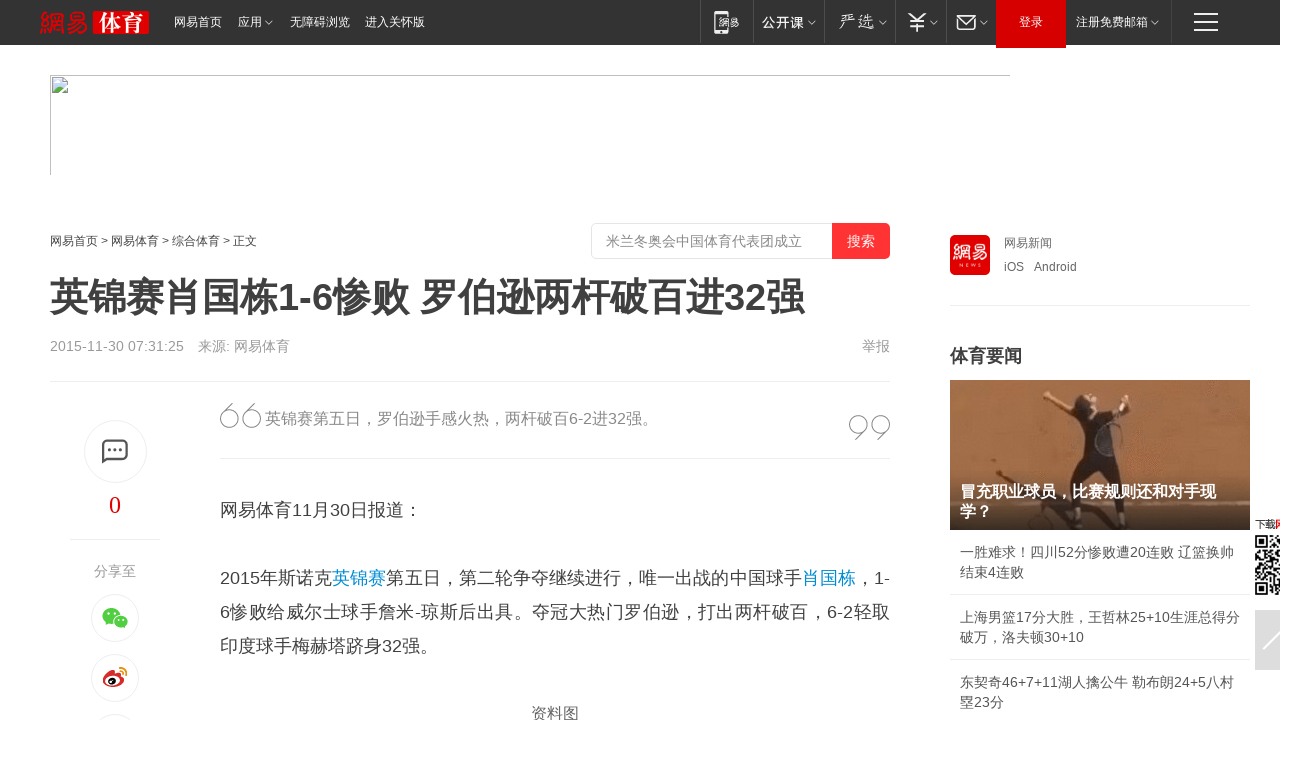

--- FILE ---
content_type: text/html; charset=utf-8
request_url: https://www.163.com/sports/article/B9LDOPGT00051CAQ.html
body_size: 34290
content:
<!DOCTYPE HTML>

<html id="ne_wrap" data-publishtime="2015-11-30 07:31:25" data-category="">
<head>
    <!-- head -->
    
    
    <title>英锦赛肖国栋1-6惨败 罗伯逊两杆破百进32强_网易体育</title>
    <meta name="keywords" content="英锦赛,肖国栋"/>
    <meta name="description" content="英锦赛肖国栋1-6惨败 罗伯逊两杆破百进32强,英锦赛,肖国栋"/>
    <meta name="author" content="网易">
    <meta name="Copyright" content="网易版权所有">
    <link rel="apple-touch-icon" href="https://static.ws.126.net/163/f2e/common/share-icon.png">
    <link rel="mask-icon" href="https://static.ws.126.net/163/f2e/common/share-icon.png">
    <meta name="msapplication-TileImage" content="https://static.ws.126.net/163/f2e/common/share-icon.png">
    <base target="_blank"><!--[if lte IE 6]></base><![endif]-->
    <meta http-equiv="expires" content="0">
    <meta http-equiv="Cache-Control" content="no-transform">
    <meta http-equiv="Cache-Control" content="no-siteapp">
    <meta http-equiv="x-ua-compatible" content="ie=edge">
    <meta property="og:type" content="article">
    <meta property="og:title" content="英锦赛肖国栋1-6惨败 罗伯逊两杆破百进32强">
    <meta property="og:description" content="英锦赛肖国栋1-6惨败 罗伯逊两杆破百进32强,英锦赛,肖国栋">
    
    <meta property="og:url" content="https://www.163.com/sports/article/B9LDOPGT00051CAQ.html">
    
    <meta property="og:image" content="https://static.ws.126.net/163/f2e/product/post_nodejs/static/logo.png">
    <meta property="article:author" content="网易">
    <meta property="article:published_time" content="2015-11-30T07:31:25+08:00">
    <meta property="twitter:card" content="summary">
    <meta property="twitter:image" content="https://static.ws.126.net/163/f2e/product/post_nodejs/static/logo.png">
    <meta property="twitter:title" content="英锦赛肖国栋1-6惨败 罗伯逊两杆破百进32强">
    <meta property="twitter:creator" content="网易新闻">
    <meta property="twitter:site" content="网易">
    <meta property="twitter:description" content="英锦赛肖国栋1-6惨败 罗伯逊两杆破百进32强,英锦赛,肖国栋">
    
<script>
;(function(){
var el = document.createElement("script");
el.src = "https://lf1-cdn-tos.bytegoofy.com/goofy/ttzz/push.js?de70e43cfa5b194e21ef889e98d7123a7deb9487dce7ed62313212129c4244a219d1c501ebd3301f5e2290626f5b53d078c8250527fa0dfd9783a026ff3cf719";
el.id = "ttzz";
var s = document.getElementsByTagName("script")[0];
s.parentNode.insertBefore(el, s);
})(window);
</script>
    
    
    <meta name="referrer" content="always">
    
    <link rel="canonical" href="https://www.163.com/sports/article/B9LDOPGT00051CAQ.html">
    
    <link rel="alternate" media="only screen and(max-width: 640px)" href="https://m.163.com/sports/article/B9LDOPGT00051CAQ.html">
    <meta name="mobile-agent" content="format=html5; url=https://m.163.com/sports/article/B9LDOPGT00051CAQ.html?spss=adap_pc">
    <meta name="mobile-agent" content="format=xhtml; url=https://m.163.com/sports/article/B9LDOPGT00051CAQ.html?spss=adap_pc">
    <meta name="mobile-agent" content="format=wml; url=https://m.163.com/sports/article/B9LDOPGT00051CAQ.html?spss=adap_pc">
    <!--[if lt IE 9]>
    <script type="text/javascript" src="https://static.ws.126.net/163/f2e/post_nodejs/libs/js/html5shiv.min.js"></script><script type="text/javascript" src="https://static.ws.126.net/163/f2e/post_nodejs/libs/js/respond.min.js"></script>
    <![endif]-->
    <script type="text/javascript" data-type="touch/article">!function(){"use strict";var t=["play.163.com"],e={URL:function(){var t,e=self.URL;try{e&&("href"in(t=new self.URL("http://m.163.com"))||(t=void 0))}catch(t){console.log(t)}return function(o){if(t)return new e(o);var i=document.createElement("a");return i.href=o,i}}(),isMobile:function(t){return/android.*?mobile|ipod|blackberry|bb\d+|phone|WindowsWechat/i.test(t||navigator.userAgent)},isPAD:function(t){return/iPad/i.test(t||navigator.userAgent)},blockedDomain:function(e){return-1!=t.indexOf(e)}};!function(t){if(!/noredirect/i.test(location.search)){var o,i=window.location.href,n=new e.URL(i),a=n.hostname;if(!e.blockedDomain(a)&&e.isMobile()){var r=n.search.length>0?n.search.substring(1):"",c=n.hash;r.length>0&&"&"!==r[0]&&(r="&"+r);var s=(o=function(){var t=[{test:/163\.com$/i,domain:"163"},{test:/baidu\.com$/i,domain:"baidu"},{test:/sm\.cn$/i,domain:"sm"},{test:/sogou\.com$/i,domain:"sogou"},{test:/so\.com$/i,domain:"360"},{test:/google/i,domain:"google"},{test:/bing/i,domain:"bing"},{test:/weibo/i,domain:"weibo"},{test:/toutiao/i,domain:"toutiao"}],e=document.referrer,o="",i="";if(e){var n=e.match(/^([hH][tT]{2}[pP]:\/\/|[hH][tT]{2}[pP][sS]:\/\/)([^\/]+).*?/);o=n&&n[2]?n[2]:o}if(o){i=o;for(var a,r=0;r<t.length;r++)if((a=t[r]).test.test(o)){i=a.domain;break}}return i}())?"&referFrom="+o:"",m=t&&t(s,i,r,c);m&&(window.location.href=m)}}}((function(t,e,o,i){var n=/([A-Z0-9]{16})(?:_\w+)?\.html/.exec(e);if(n){var a=n[1];if(n=/https?:\/\/(?:.*\.)?([a-z0-9]*)\.163\.com\/(?:\w+\/)?\d{2}\/\d{4}\/\d{2}\/([A-Z0-9]{16})(?:_\w+)?\.html/.exec(e)||/https?:\/\/www\.163\.com\/([a-z0-9]*)\/article\/([A-Z0-9]{16})(?:_\w+)?\.html/.exec(e)){n[1];return"local","https://m.163.com/local/article/"+a+".html?spss=adap_pc"+t+"#adaptation=pc"}return"https://m.163.com/touch/article.html?docid="+a+"&spss=adap_pc"+t+"#adaptation=pc"}return!1}))}();</script>
    <script src="https://static.ws.126.net/utf8/assets/js/jquery-1.10.2.min.js"></script>
    <script>jQuery.ajaxSettings.cache = true</script>
    <link href="https://static.ws.126.net/163/f2e/product/post2020_cms/static/css/main.d53ba9b4.css" rel="stylesheet">
</head>
<body aria-url="https://www.163.com/sports/article/B9LDOPGT00051CAQ_pa11y.html" class="float_ad_flag">
    <!-- 通用导航 -->
    
    <link rel="stylesheet" href="https://static.ws.126.net/163/f2e/commonnav2019/css/commonnav_headcss-fad753559b.css"/>
<!-- urs -->
<script _keep="true" src="https://urswebzj.nosdn.127.net/webzj_cdn101/message.js" type="text/javascript"></script>
<div class="ntes_nav_wrap" id="js_N_NTES_wrap">
  <div class="ntes-nav" id="js_N_nav">
    <div class="ntes-nav-main clearfix">
            <div class="c-fl" id="js_N_nav_left">
        <a class="ntes-nav-index-title ntes-nav-entry-wide c-fl" href="https://www.163.com/" title="网易首页">网易首页</a>
        <!-- 应用 -->
        <div class="js_N_navSelect ntes-nav-select ntes-nav-select-wide ntes-nav-app  c-fl">
          <a href="https://www.163.com/#f=topnav" class="ntes-nav-select-title ntes-nav-entry-bgblack JS_NTES_LOG_FE">应用
            <em class="ntes-nav-select-arr"></em>
          </a>
          <div class="ntes-nav-select-pop">
            <ul class="ntes-nav-select-list clearfix">
              <li>
                <a href="https://m.163.com/newsapp/#f=topnav">
                  <span>
                    <em class="ntes-nav-app-newsapp">网易新闻</em>
                  </span>
                </a>
              </li>
              <li>
                <a href="https://open.163.com/#f=topnav">
                  <span>
                    <em class="ntes-nav-app-open">网易公开课</em>
                  </span>
                </a>
              </li>
              <li>
                <a href="https://hongcai.163.com/?from=pcsy-button">
                  <span>
                    <em class="ntes-nav-app-hongcai">网易红彩</em>
                  </span>
                </a>
              </li>
              <li>
                <a href="https://u.163.com/aosoutbdbd8">
                  <span>
                    <em class="ntes-nav-app-yanxuan">网易严选</em>
                  </span>
                </a>
              </li>
              <li>
                <a href="https://mail.163.com/client/dl.html?from=mail46">
                  <span>
                    <em class="ntes-nav-app-mail">邮箱大师</em>
                  </span>
                </a>
              </li>
              <li class="last">
                <a href="https://study.163.com/client/download.htm?from=163app&utm_source=163.com&utm_medium=web_app&utm_campaign=business">
                  <span>
                    <em class="ntes-nav-app-study">网易云课堂</em>
                  </span>
                </a>
              </li>
            </ul>
          </div>
        </div>
      </div>
      <div class="c-fr">
        <!-- 片段开始 -->
        <div class="ntes-nav-quick-navigation">
          <a rel="noreferrer"class="ntes-nav-quick-navigation-btn" id="js_N_ntes_nav_quick_navigation_btn" target="_self">
            <em>快速导航
              <span class="menu1"></span>
              <span class="menu2"></span>
              <span class="menu3"></span>
            </em>
          </a>
          <div class="ntes-quicknav-pop" id="js_N_ntes_quicknav_pop">
            <div class="ntes-quicknav-list">
              <div class="ntes-quicknav-content">
                <ul class="ntes-quicknav-column ntes-quicknav-column-1">
                  <li>
                    <h3>
                      <a href="https://news.163.com">新闻</a>
                    </h3>
                  </li>
                  <li>
                    <a href="https://news.163.com/domestic">国内</a>
                  </li>
                  <li>
                    <a href="https://news.163.com/world">国际</a>
                  </li>
                  <li>
                    <a href="https://news.163.com/special/wangsansanhome/">王三三</a>
                  </li>
                </ul>
                <ul class="ntes-quicknav-column ntes-quicknav-column-2">
                  <li>
                    <h3>
                      <a href="https://sports.163.com">体育</a>
                    </h3>
                  </li>
                  <li>
                    <a href="https://sports.163.com/nba">NBA</a>
                  </li>
                  <li>
                    <a href="https://sports.163.com/cba">CBA</a>
                  </li>
                  <li>
                    <a href="https://sports.163.com/allsports">综合</a>
                  </li>
                  <li>
                    <a href="https://sports.163.com/zc">中超</a>
                  </li>
                  <li>
                    <a href="https://sports.163.com/world">国际足球</a>
                  </li>
                  <li>
                    <a href="https://sports.163.com/yc">英超</a>
                  </li>
                  <li>
                    <a href="https://sports.163.com/xj">西甲</a>
                  </li>
                  <li>
                    <a href="https://sports.163.com/yj">意甲</a>
                  </li>
                </ul>
                <ul class="ntes-quicknav-column ntes-quicknav-column-3">
                  <li>
                    <h3>
                      <a href="https://ent.163.com">娱乐</a>
                    </h3>
                  </li>
                  <li>
                    <a href="https://ent.163.com/star">明星</a>
                  </li>
                  <li>
                    <a href="https://ent.163.com/movie">电影</a>
                  </li>
                  <li>
                    <a href="https://ent.163.com/tv">电视</a>
                  </li>
                  <li>
                    <a href="https://ent.163.com/music">音乐</a>
                  </li>
                  <li>
                    <a href="https://ent.163.com/special/fmgs/">封面故事</a>
                  </li>
                </ul>
                <ul class="ntes-quicknav-column ntes-quicknav-column-4">
                  <li>
                    <h3>
                      <a href="https://money.163.com">财经</a>
                    </h3>
                  </li>
                  <li>
                    <a href="https://money.163.com/stock">股票</a>
                  </li>
                  <li>
                    <a href="https://money.163.com/special/caijingyuanchuang/">原创</a>
                  </li>
                  <li>
                    <a href="https://money.163.com/special/wycjzk-pc/">智库</a>
                  </li>
                </ul>
                <ul class="ntes-quicknav-column ntes-quicknav-column-5">
                  <li>
                    <h3>
                      <a href="https://auto.163.com">汽车</a>
                    </h3>
                  </li>
                  <li>
                    <a href="https://auto.163.com/buy">购车</a>
                  </li>
                  <li>
                    <a href="http://product.auto.163.com">车型库</a>
                  </li>
                </ul>
                <ul class="ntes-quicknav-column ntes-quicknav-column-6">
                  <li>
                    <h3>
                      <a href="https://tech.163.com">科技</a>
                    </h3>
                  </li>
                  <li>
                    <a href="https://tech.163.com/smart/">网易智能</a>
                  </li>
                  <li>
                    <a href="https://tech.163.com/special/S1554800475317/">原创</a>
                  </li>
                  <li>
                    <a href="https://tech.163.com/it">IT</a>
                  </li>
                  <li>
                    <a href="https://tech.163.com/internet">互联网</a>
                  </li>
                  <li>
                    <a href="https://tech.163.com/telecom/">通信</a>
                  </li>
                </ul>
                <ul class="ntes-quicknav-column ntes-quicknav-column-7">
                  <li>
                    <h3>
                      <a href="https://fashion.163.com">时尚</a>
                    </h3>
                  </li>
                  <li>
                    <a href="https://fashion.163.com/art">艺术</a>
                  </li>
                  <li>
                    <a href="https://travel.163.com">旅游</a>
                  </li>
                </ul>
                <ul class="ntes-quicknav-column ntes-quicknav-column-8">
                  <li>
                    <h3>
                      <a href="https://mobile.163.com">手机</a>
                      <span>/</span>
                      <a href="https://digi.163.com/">数码</a>
                    </h3>
                  </li>
                  <li>
                    <a href="https://mobile.163.com/special/jqkj_list/">惊奇科技</a>
                  </li>
                  <li>
                    <a href="https://mobile.163.com/special/cpshi_list/">易评机</a>
                  </li>
                  <li>
                    <a href="https://hea.163.com/">家电</a>
                  </li>
                </ul>
                <ul class="ntes-quicknav-column ntes-quicknav-column-9">
                  <li>
                    <h3>
                      <a href="https://house.163.com">房产</a>
                      <span>/</span>
                      <a href="https://home.163.com">家居</a>
                    </h3>
                  </li>
                  <li>
                    <a href="https://bj.house.163.com">北京房产</a>
                  </li>
                  <li>
                    <a href="https://sh.house.163.com">上海房产</a>
                  </li>
                  <li>
                    <a href="https://gz.house.163.com">广州房产</a>
                  </li>
                  <li>
                    <a href="https://xf.house.163.com/">楼盘库</a>
                  </li>
                  <li>
                    <a href="https://designer.home.163.com/search">设计师库</a>
                  </li>
                  <li>
                    <a href="https://photo.home.163.com/">案例库</a>
                  </li>
                </ul>
                <ul class="ntes-quicknav-column ntes-quicknav-column-11">
                  <li>
                    <h3>
                      <a href="https://edu.163.com">教育</a>
                    </h3>
                  </li>
                  <li>
                    <a href="https://edu.163.com/liuxue">留学</a>
                  </li>
                  <li>
                    <a href="https://edu.163.com/gaokao">高考</a>
                  </li>
                </ul>
                <div class="ntes-nav-sitemap">
                  <a href="https://sitemap.163.com/">
                    <i></i>查看网易地图</a>
                </div>
              </div>
            </div>
          </div>
        </div>
        <div class="c-fr">
          <div class="c-fl" id="js_N_navLoginBefore">
            <div id="js_N_navHighlight" class="js_loginframe ntes-nav-login ntes-nav-login-normal">
              <a href="https://reg.163.com/" class="ntes-nav-login-title" id="js_N_nav_login_title">登录</a>
              <div class="ntes-nav-loginframe-pop" id="js_N_login_wrap">
                <!--加载登陆组件-->
              </div>
            </div>
            <div class="js_N_navSelect ntes-nav-select ntes-nav-select-wide  JS_NTES_LOG_FE c-fl">
              <a class="ntes-nav-select-title ntes-nav-select-title-register" href="https://mail.163.com/register/index.htm?from=163navi&regPage=163">注册免费邮箱
                <em class="ntes-nav-select-arr"></em>
              </a>
              <div class="ntes-nav-select-pop">
                <ul class="ntes-nav-select-list clearfix" style="width:210px;">
                  <li>
                    <a href="https://reg1.vip.163.com/newReg1/reg?from=new_topnav&utm_source=new_topnav">
                      <span style="width:190px;">注册VIP邮箱（特权邮箱，付费）</span>
                    </a>
                  </li>
                  <li class="last JS_NTES_LOG_FE">
                    <a href="https://mail.163.com/client/dl.html?from=mail46">
                      <span style="width:190px;">免费下载网易官方手机邮箱应用</span>
                    </a>
                  </li>
                </ul>
              </div>
            </div>
          </div>
          <div class="c-fl" id="js_N_navLoginAfter" style="display:none">
            <div id="js_N_logined_warp" class="js_N_navSelect ntes-nav-select ntes-nav-logined JS_NTES_LOG_FE">
              <a class="ntes-nav-select-title ntes-nav-logined-userinfo">
                <span id="js_N_navUsername" class="ntes-nav-logined-username"></span>
                <em class="ntes-nav-select-arr"></em>
              </a>
              <div id="js_login_suggest_wrap" class="ntes-nav-select-pop">
                <ul id="js_logined_suggest" class="ntes-nav-select-list clearfix"></ul>
              </div>
            </div>
            <a class="ntes-nav-entry-wide c-fl" target="_self" id="js_N_navLogout">安全退出</a>
          </div>
        </div>

        <ul class="ntes-nav-inside">
          <li>
            <div class="js_N_navSelect ntes-nav-select c-fl">
              <a href="https://www.163.com/newsapp/#f=163nav" class="ntes-nav-mobile-title ntes-nav-entry-bgblack">
                <em class="ntes-nav-entry-mobile">移动端</em>
              </a>
              <div class="qrcode-img">
                <a href="https://www.163.com/newsapp/#f=163nav">
                  <img src="//static.ws.126.net/f2e/include/common_nav/images/topapp.jpg">
                </a>
              </div>
            </div>
          </li>
          <li>
            <div class="js_N_navSelect ntes-nav-select c-fl">
              <a id="js_love_url" href="https://open.163.com/#ftopnav0" class="ntes-nav-select-title ntes-nav-select-title-huatian ntes-nav-entry-bgblack">
                <em class="ntes-nav-entry-huatian">网易公开课</em>
                <em class="ntes-nav-select-arr"></em>
                <span class="ntes-nav-msg">
                  <em class="ntes-nav-msg-num"></em>
                </span>
              </a>
              <div class="ntes-nav-select-pop ntes-nav-select-pop-huatian">
                <ul class="ntes-nav-select-list clearfix">
                  <li>
                    <a href="https://open.163.com/ted/#ftopnav1">
                      <span>TED</span>
                    </a>
                  </li>
                  <li>
                    <a href="https://open.163.com/cuvocw/#ftopnav2">
                      <span>中国大学视频公开课</span>
                    </a>
                  </li>
                  <li>
                    <a href="https://open.163.com/ocw/#ftopnav3">
                      <span>国际名校公开课</span>
                    </a>
                  </li>
                  <li>
                    <a href="https://open.163.com/appreciation/#ftopnav4">
                      <span>赏课·纪录片</span>
                    </a>
                  </li>
                  <li>
                    <a href="https://vip.open.163.com/#ftopnav5">
                      <span>付费精品课程</span>
                    </a>
                  </li>
                  <li>
                    <a href="https://open.163.com/special/School/beida.html#ftopnav6">
                      <span>北京大学公开课</span>
                    </a>
                  </li>
                  <li class="last">
                    <a href="https://open.163.com/newview/movie/courseintro?newurl=ME7HSJR07#ftopnav7">
                      <span>英语课程学习</span>
                    </a>
                  </li>
                </ul>
              </div>
            </div>
          </li>
          <li>
            <div class="js_N_navSelect ntes-nav-select c-fl">
              <a id="js_lofter_icon_url" href="https://you.163.com/?from=web_fc_menhu_xinrukou_1" class="ntes-nav-select-title ntes-nav-select-title-lofter ntes-nav-entry-bgblack">
                <em class="ntes-nav-entry-lofter">网易严选</em>
                <em class="ntes-nav-select-arr"></em>
                <span class="ntes-nav-msg" id="js_N_navLofterMsg">
                  <em class="ntes-nav-msg-num"></em>
                </span>
              </a>
              <div class="ntes-nav-select-pop ntes-nav-select-pop-lofter">
                <ul id="js_lofter_pop_url" class="ntes-nav-select-list clearfix">
                  <li>
                    <a href="https://act.you.163.com/act/pub/ABuyLQKNmKmK.html?from=out_ynzy_xinrukou_2">
                      <span>新人特价</span>
                    </a>
                  </li>
                  <li>
                    <a href="https://you.163.com/topic/v1/pub/Pew1KBH9Au.html?from=out_ynzy_xinrukou_3">
                      <span>9.9专区</span>
                    </a>
                  </li>
                  <li>
                    <a href="https://you.163.com/item/newItemRank?from=out_ynzy_xinrukou_4">
                      <span>新品热卖</span>
                    </a>
                  </li>
                  <li>
                    <a href="https://you.163.com/item/recommend?from=out_ynzy_xinrukou_5">
                      <span>人气好物</span>
                    </a>
                  </li>
                  <li>
                    <a href="https://you.163.com/item/list?categoryId=1005000&from=out_ynzy_xinrukou_7">
                      <span>居家生活</span>
                    </a>
                  </li>
                  <li>
                    <a href="https://you.163.com/item/list?categoryId=1010000&from=out_ynzy_xinrukou_8">
                      <span>服饰鞋包</span>
                    </a>
                  </li>
                  <li>
                    <a href="https://you.163.com/item/list?categoryId=1011000&from=out_ynzy_xinrukou_9">
                      <span>母婴亲子</span>
                    </a>
                  </li>
                  <li class="last">
                    <a href="https://you.163.com/item/list?categoryId=1005002&from=out_ynzy_xinrukou_10">
                      <span>美食酒水</span>
                    </a>
                  </li>
                </ul>
              </div>
            </div>
          </li>
          <li>
            <div class="js_N_navSelect ntes-nav-select c-fl">
              <a href="https://ecard.163.com/" class="ntes-nav-select-title
        ntes-nav-select-title-money ntes-nav-entry-bgblack">
                <em class="ntes-nav-entry-money">支付</em>
                <em class="ntes-nav-select-arr"></em>
              </a>
              <div class="ntes-nav-select-pop ntes-nav-select-pop-temp">
                <ul class="ntes-nav-select-list clearfix">
                  <li>
                    <a href="https://ecard.163.com/#f=topnav">
                      <span>一卡通充值</span>
                    </a>
                  </li>
                  <li>
                    <a href="https://ecard.163.com/script/index#f=topnav">
                      <span>一卡通购买</span>
                    </a>
                  </li>
                  <li>
                    <a href="https://epay.163.com/">
                      <span>我的网易支付</span>
                    </a>
                  </li>
                  <li class="last">
                    <a href="https://globalpay.163.com/home">
                      <span>网易跨境支付</span>
                    </a>
                  </li>
                </ul>
              </div>
            </div>
          </li>
          <li>
            <div class="js_N_navSelect ntes-nav-select c-fl">
              <a id="js_mail_url" rel="noreferrer"class="ntes-nav-select-title
        ntes-nav-select-title-mail ntes-nav-entry-bgblack">
                <em class="ntes-nav-entry-mail">邮箱</em>
                <em class="ntes-nav-select-arr"></em>
                <span class="ntes-nav-msg" id="js_N_navMailMsg">
                  <em class="ntes-nav-msg-num" id="js_N_navMailMsgNum"></em>
                </span>
              </a>
              <div class="ntes-nav-select-pop ntes-nav-select-pop-mail">
                <ul class="ntes-nav-select-list clearfix">
                  <li>
                    <a href="https://email.163.com/#f=topnav">
                      <span>免费邮箱</span>
                    </a>
                  </li>
                  <li>
                    <a href="https://vipmail.163.com/#f=topnav">
                      <span>VIP邮箱</span>
                    </a>
                  </li>
                  <li>
                    <a href="https://qiye.163.com/?from=NetEase163top">
                      <span>企业邮箱</span>
                    </a>
                  </li>
                  <li>
                    <a href="https://mail.163.com/register/index.htm?from=ntes_nav&regPage=163">
                      <span>免费注册</span>
                    </a>
                  </li>
                  <li class="last">
                    <a href="https://mail.163.com/dashi/dlpro.html?from=mail46">
                      <span>客户端下载</span>
                    </a>
                  </li>
                </ul>
              </div>
            </div>
          </li>
        </ul>
      </div>
    </div>
  </div>
</div>
<script src="https://static.ws.126.net/163/f2e/commonnav2019/js/commonnav_headjs-8e9e7c8602.js"></script>
    <script>
        // logo
        window.channelConfigLogo = 'https://static.ws.126.net/f2e/news/res/channel_logo_new/sports.png'
        window.channelConfigUrl = 'https://sports.163.com/'
        window.__STOCK_COMPONENT__ = [];
        // 初始化body宽度
        function getWindowSize(){if(window.innerHeight){return{'width':window.innerWidth,'height':window.innerHeight}}else if(document.documentElement&&document.documentElement.clientHeight){return{'width':document.documentElement.clientWidth,'height':document.documentElement.clientHeight}}else if(document.body){return{'width':document.body.clientWidth,'height':document.body.clientHeight}}}var DEFAULT_VERSION="9.0";var ua=navigator.userAgent.toLowerCase();var isIE=ua.indexOf("msie")>-1;var safariVersion;if(isIE){safariVersion=ua.match(/msie ([\d.]+)/)[1]}if(safariVersion<=DEFAULT_VERSION){if(safariVersion==7){jQuery(document.body).addClass("w9")}}function resizeNav(){if(getWindowSize().width<1366&&safariVersion!=7){jQuery(document.body).addClass("")}if(getWindowSize().width>=1366&&safariVersion!=7){jQuery(document.body).removeClass("w9")}};resizeNav();
        // 正文图集封面
        
    </script>
    
    <!-- 顶通 -->
    <div class="post_area post_columnad_top" data-adid="article_cms_column_1">
        <!-- 2016体育文章页通栏01 -->
<div style="position:relative;">
  <a href="http://gb.corp.163.com/gb/legal.html" class="ad_hover_href"></a>
  <div class="at_item common_ad_item top_ad_column" adType="topColumnAd" requestUrl="https://nex.163.com/q?app=7BE0FC82&c=sports&l=111&site=netease&affiliate=sports&cat=article&type=column1200x125_960x100browser&location=1"></div>
  </div>
    </div>
    
    <!-- content -->
    <div class="container clearfix" id="container" data-hidead="false">
        <!-- 左侧 -->
        <div class="post_main">
            <!-- crumb -->
            
            <!-- crumb -->
            <div class="post_crumb">
                <a href="https://www.163.com/">网易首页</a> &gt;
                <a href="https://sports.163.com/">网易体育</a> &gt;
                <a href=//sports.163.com/allsports/ target=_blank>综合体育</a> &gt;
                正文
				<div id="netease_search" style=" margin: -12px 0 0 0; vertical-align: top; float:right;"></div>
              	<script>window.UID_TARGET = ['0', '1', '2', '3', '4', '5', '6', '7']</script>
				<script src="https://static.ws.126.net/163/f2e/modules/search2022/search2022.cdbc9331.js" async></script>
            </div>
            <!-- 标题、摘要 -->
            
            <h1 class="post_title">英锦赛肖国栋1-6惨败 罗伯逊两杆破百进32强</h1>
            <!-- 来源 -->
            <div class="post_info">
                2015-11-30 07:31:25　来源: 网易体育</a>
              	
                <a href="https://www.163.com/special/0077jt/tipoff.html?title=%E8%8B%B1%E9%94%A6%E8%B5%9B%E8%82%96%E5%9B%BD%E6%A0%8B1-6%E6%83%A8%E8%B4%A5%20%E7%BD%97%E4%BC%AF%E9%80%8A%E4%B8%A4%E6%9D%86%E7%A0%B4%E7%99%BE%E8%BF%9B32%E5%BC%BA" target="_blank" class="post_jubao">举报</a>
            </div>
            <!-- keywordsList-->
            
            
            <div class="post_content" id="content">
                <div class="post_top">
                    <!-- 左侧悬浮分享 -->
                    
                    <div class="post_top_tie">
                        <a class="post_top_tie_icon" target="_self" href="#post_comment_area" title="快速发贴"></a>
                        <a class="post_top_tie_count js-tielink js-tiejoincount" href="#" title="点击查看跟贴">0</a>
                    </div>
                    <div class="post_top_share">
                        <span class="post_top_share_title">分享至</span>
                        <ul class="post_share">
                            <li class="share_weixin js_weixin">
                                <a href="javascript:;" target="_self"><i title="分享到微信"></i></a>
                            </li>
                            <li class="share_weibo js_share" data-type="weibo">
                                <a href="javascript:;" target="_self"><i title="分享到新浪微博"></i></a>
                            </li>
                            <li class="share_qzone js_share" data-type="qzone">
                                <a href="javascript:;" target="_self"><i title="分享到QQ空间"></i></a>
                            </li>
                        </ul>
                        <div class="js_qrcode_wrap hidden" id="js_qrcode_top">
                            <div class="js_qrcode_arr"></div>
                            <a href="javascript:;" target="_self" class="js_qrcode_close" title="关闭"></a>
                            <div class="js_qrcode_img js_share_qrcode"></div>
                            <p>用微信扫码二维码</p>
                            <p>分享至好友和朋友圈</p>
                        </div>
                    </div>
                </div>
                <!-- 摘要 核心提示 -->
                
                
                <div class="post_desc">
                    英锦赛第五日，罗伯逊手感火热，两杆破百6-2进32强。
                    <i class="quot"></i><i class="unquot"></i>
                </div>
                
                
                <!-- 正文 -->
                
                <div class="post_body">
                    
                    <p>网易体育11月30日报道：</p>
<p>2015年斯诺克<a target="_blank" href="https://sports.163.com/keywords/8/f/82f195268d5b/1.html">英锦赛</a>第五日，第二轮争夺继续进行，唯一出战的中国球手<a target="_blank" href="https://sports.163.com/keywords/8/9/809656fd680b/1.html">肖国栋</a>，1-6惨败给威尔士球手詹米-琼斯后出具。夺冠大热门罗伯逊，打出两杆破百，6-2轻取印度球手梅赫塔跻身32强。</p>
<p class="f_center"></p>
<p class="f_center">资料图</p>
<p>肖国栋首轮经过一番苦战，战至决胜局才以6-5险胜泰国球手桑坎姆，詹米-琼斯则是6-4过关。就首轮的表现来看，肖国栋的状态并不是太好，面对比首轮对手实力更强的琼斯，肖国栋完全被压制。</p>
<p>首局肖国栋就出师不利，琼斯多次上手，以81-8先声夺人。第二局肖国栋本有机会获胜，但打出一杆51分后，还是被琼斯清台以69-68逆转，极为郁闷地再输一局。第三局琼斯再接再厉，一杆破百得到111分，取得3-0的领先。第四局琼斯把握住机会，63-48赢下后4-0继续扩大优势。</p>
<p>第五局肖国栋终于稳住局面，几次上手以70-16追回一局，不过这也是他全场唯一赢下的一局。第六局琼斯一杆96分零封获胜，5-1拿到赛点。第七局肖国栋不见起色，琼斯在防守拉锯战中胜出，55-29结束战斗。最终肖国栋以1-6惨败无缘32强，琼斯则要在下一轮面对塞尔比。</p>
<p>此前刚刚获得冠中冠冠军的罗伯逊，面对印度球手梅赫塔。首局罗伯逊在彩球争夺中落于下风，梅赫塔67-58先声夺人。第二局罗伯逊一杆51分，以84-0回敬对手。第三局双方陷入拉锯战，罗伯逊把握住机会，65-51逆转胜出，2-1实现反超。</p>
<p>第四局罗伯逊单杆破百，攻下114分零封获胜3-1领先。第五局罗伯逊一杆51分，96-11胜出4-1扩大优势。第六局罗伯逊单杆93分，93-5拿下5-1获得赛点。第七局梅赫塔88-0胜出，追回一个赛点。第八局罗伯逊本场第二次破百，攻下120分零封6-2击溃梅赫塔，轻松闯进32强。</p>
<p>同时段其余场次较量，首轮6-5淘汰“白旋风”吉米-怀特的马奎尔，第二轮面对散弹枪柯普，6-0横扫过关。霍金斯面对芬兰老将罗宾-胡尔以3-6告负，米尔金斯2-6输给大卫-格雷斯，泰国球手塔猜亚6-5力克爱尔兰磨王奥布莱恩。</p>
                    <div style="height: 0px;overflow:hidden;"><img src="https://static.ws.126.net/163/f2e/product/post_nodejs/static/logo.png"></div>
                </div>
                <!-- 相关 -->
                
                
                <!-- 作者 来源 -->
                
                <div class="post_author">
                    <a href="https://sports.163.com/"><img src="https://static.ws.126.net/cnews/css13/img/end_sports.png" alt="欧璐婷" width="13" height="12" class="icon"></a>
                    
                    本文来源：网易体育
                    
                    
                    作者：莱昂
                    
                    责任编辑：
                    王晓易_NE0011
                </div>
                <!-- 文末广告 -->
                
                <!-- 声明 -->
                
                
                <!-- 分页 -->
                
                
                
                <!-- 跟贴 -->
                <script>
                    var isShowComments = true;
                </script>
                                
                <!-- 02通栏 -->
                <div class="post_columnad_mid" data-adid="article_cms_column_2">
                    <!-- 广告位：网易-内容频道-文章页面-01通栏 -->
                </div>
                
                <link rel="stylesheet" href="https://static.ws.126.net/163/f2e/tie-sdk/tie-2020-11b4ffc1a813dfcc799e.css">
<script>
  var loadMessageError2 = function () {
      // message加载失败降级到nginx,产品可以在load事件重新初始化
      var cdnPath = 'https://dl.reg.163.com/webzj/ngx/message.js';
      var script = document.createElement('script');
      script.src = cdnPath;
      document.body.appendChild(script);
  }
  var loadMessageError1 = function () {
      // message加载失败降级备份cdn域名,产品可以在load事件重新初始化
      var cdnPath = 'https://webzj.netstatic.net/webzj_cdn101/message4.js';
      var script = document.createElement('script');
      script.src = cdnPath;
      script.onerror = loadMessageError2
      document.body.appendChild(script);
  }  
</script>
<script onerror="loadMessageError1()" src="https://urswebzj.nosdn.127.net/webzj_cdn101/message.js"></script>
<script type="text/javascript" src="https://acstatic-dun.126.net/tool.min.js"></script>
<script type="text/javascript">
  //初始化反作弊
  var wm = null;
  // 只需初始化一次
  initWatchman({
    productNumber: 'YD00157343455660',
    onload: function (instance) {
      wm = instance
    }
  });
</script>
<script type="text/javascript" src="https://static.ws.126.net/163/f2e/tie-sdk/tie-2020-11b4ffc1a813dfcc799e.js"></script>

                <div class="tie-areas post_comment" id="post_comment_area">
                    <div id="tie"></div>
                </div>
                <script>
                    ;(function () {
                        if (window.isShowComments === undefined) {
                            window.isShowComments = true;
                        }
                        var config = {
                            "productKey": "a2869674571f77b5a0867c3d71db5856",
                            "docId": "B9LDOPGT00051CAQ", //"B9LDOPGT00051CAQ", "FNMG85GQ0514HDQI"
                            "target": document.getElementById("tie"),
                            "operators": ["up", "down", "reply", "share"],
                            "isShowComments": isShowComments,   //是否显示帖子列表
                            "hotSize": 3,   //热门跟贴列表 展示3 条
                            "newSize": 2,   //最新跟贴列表 展示 10 条
                            "showPaging": false, //显示分页栏
                            "submitType": "commentPage"   //新发帖子的展现形式：停留在当前页面(currentPage) | 跳转到跟贴详情页(commentPage)
                        };
                        Tie.init(config, function(data) {});
                    })();
                </script>
            </div>
            <!-- 热门 -->
            
            <div class="post_recommends js-tab-mod" data-event="click" >
                <div class="post_recommends_titles">
                    <div class="post_recommends_title js-tab">相关推荐</div>
                    <div class="post_recommends_title js-tab">热点推荐</div>
                </div>
                <div class="post_recommends_ulist js-content">
                    <ul class="post_recommends_list">
                        
                        
                        
                        
						
                        
                        <li class="post_recommend">
                            
                            <a class="post_recommend_img" href="https://www.163.com/dy/article/KKA9U4DA05566XUN.html?f=post2020_dy_recommends">
                                <img src="https://nimg.ws.126.net/?url=http://bjnewsrec-cv.ws.126.net/three171e169767dj00t9iuxm003bd000u00166p.jpg&thumbnail=140y88&quality=80&type=jpg" onerror="this.onerror=''; this.src='https://static.ws.126.net/dy/images/default180x120.jpg'" alt="德国大师赛：中国2胜2负，冠军爆冷出局，top16一轮游">
                            </a>
                            
                            <div class="post_recommend_info">
                                <h3 class="post_recommend_title"><a href="https://www.163.com/dy/article/KKA9U4DA05566XUN.html?f=post2020_dy_recommends">德国大师赛：中国2胜2负，冠军爆冷出局，top16一轮游</a></h3>
                                <p class="post_recommend_time">二爷台球解说 2026-01-27 20:06:14</p>
                                <a href="https://www.163.com/dy/article/KKA9U4DA05566XUN.html?f=post2020_dy_recommends" class="post_recommend_tie">
                                    <span class="post_recommend_tie_inner">
                                        <span class="post_recommend_tie_icon">
                                            <i></i> 1
                                        </span>
                                        <span class="post_recommend_tie_text">
                                            <em>跟贴</em> 1
                                        </span>
                                    </span>
                                </a>
                            </div>
                        </li>
                        
                        
                        
						
                        
                        <li class="post_recommend">
                            
                            <a class="post_recommend_img" href="https://www.163.com/dy/article/KJV0454B05566T93.html?f=post2020_dy_recommends">
                                <img src="https://nimg.ws.126.net/?url=http://bjnewsrec-cv.ws.126.net/three8200e1b24ebj00t9aq75004ud001ji00szp.jpg&thumbnail=140y88&quality=80&type=jpg" onerror="this.onerror=''; this.src='https://static.ws.126.net/dy/images/default180x120.jpg'" alt="赵心童、吴宜泽职业首杆147，奖金争夺激烈">
                            </a>
                            
                            <div class="post_recommend_info">
                                <h3 class="post_recommend_title"><a href="https://www.163.com/dy/article/KJV0454B05566T93.html?f=post2020_dy_recommends">赵心童、吴宜泽职业首杆147，奖金争夺激烈</a></h3>
                                <p class="post_recommend_time">格斗联盟有话说 2026-01-23 10:43:06</p>
                                <a href="https://www.163.com/dy/article/KJV0454B05566T93.html?f=post2020_dy_recommends" class="post_recommend_tie">
                                    <span class="post_recommend_tie_inner">
                                        <span class="post_recommend_tie_icon">
                                            <i></i> 19
                                        </span>
                                        <span class="post_recommend_tie_text">
                                            <em>跟贴</em> 19
                                        </span>
                                    </span>
                                </a>
                            </div>
                        </li>
                        
                        
                        
						
						<div class="post_recommend artificial_collect_item"></div>
						
                        
                        <li class="post_recommend">
                            
                            <a class="post_recommend_img" href="https://www.163.com/dy/article/KKA4KR5T0529NGL0.html?f=post2020_dy_recommends">
                                <img src="https://nimg.ws.126.net/?url=http://bjnewsrec-cv.ws.126.net/little520ed50f039j00t9iqpc016dd000v900kup.jpg&thumbnail=140y88&quality=80&type=jpg" onerror="this.onerror=''; this.src='https://static.ws.126.net/dy/images/default180x120.jpg'" alt="斯诺克最新战报！小特4-0，肖国栋被轰破百，斯佳辉0-1到3-1！">
                            </a>
                            
                            <div class="post_recommend_info">
                                <h3 class="post_recommend_title"><a href="https://www.163.com/dy/article/KKA4KR5T0529NGL0.html?f=post2020_dy_recommends">斯诺克最新战报！小特4-0，肖国栋被轰破百，斯佳辉0-1到3-1！</a></h3>
                                <p class="post_recommend_time">刘姚尧的文字城堡 2026-01-27 18:34:34</p>
                                <a href="https://www.163.com/dy/article/KKA4KR5T0529NGL0.html?f=post2020_dy_recommends" class="post_recommend_tie">
                                    <span class="post_recommend_tie_inner">
                                        <span class="post_recommend_tie_icon">
                                            <i></i> 4
                                        </span>
                                        <span class="post_recommend_tie_text">
                                            <em>跟贴</em> 4
                                        </span>
                                    </span>
                                </a>
                            </div>
                        </li>
                        
                        
                        
						
						<div class="post_recommend artificial_collect_item"></div>
						
                        
                        <li class="post_recommend">
                            
                            <a class="post_recommend_img" href="https://www.163.com/dy/article/KKAA3EO405566XTD.html?f=post2020_dy_recommends">
                                <img src="https://nimg.ws.126.net/?url=http://bjnewsrec-cv.ws.126.net/little3092a83ad30j00t9iv2i0033d0012c00gep.jpg&thumbnail=140y88&quality=80&type=jpg" onerror="this.onerror=''; this.src='https://static.ws.126.net/dy/images/default180x120.jpg'" alt="斯诺克比赛结果：中国选手肖国栋、斯佳辉晋级，00后冠军出局">
                            </a>
                            
                            <div class="post_recommend_info">
                                <h3 class="post_recommend_title"><a href="https://www.163.com/dy/article/KKAA3EO405566XTD.html?f=post2020_dy_recommends">斯诺克比赛结果：中国选手肖国栋、斯佳辉晋级，00后冠军出局</a></h3>
                                <p class="post_recommend_time">大嘴说台球 2026-01-27 20:09:08</p>
                                <a href="https://www.163.com/dy/article/KKAA3EO405566XTD.html?f=post2020_dy_recommends" class="post_recommend_tie">
                                    <span class="post_recommend_tie_inner">
                                        <span class="post_recommend_tie_icon">
                                            <i></i> 3
                                        </span>
                                        <span class="post_recommend_tie_text">
                                            <em>跟贴</em> 3
                                        </span>
                                    </span>
                                </a>
                            </div>
                        </li>
                        
                        
                        
						
                        
                        <li class="post_recommend">
                            
                            <a class="post_recommend_img" href="https://www.163.com/dy/article/KKAC0HCP0556C67H.html?f=post2020_dy_recommends">
                                <img src="https://nimg.ws.126.net/?url=http://bjnewsrec-cv.ws.126.net/three434ca6b8281j00t9iwm2000md000jg00b4p.jpg&thumbnail=140y88&quality=80&type=jpg" onerror="this.onerror=''; this.src='https://static.ws.126.net/dy/images/default180x120.jpg'" alt="德国大师赛：5-2-5-0，肖国栋斯佳辉晋级，中国2胜2负">
                            </a>
                            
                            <div class="post_recommend_info">
                                <h3 class="post_recommend_title"><a href="https://www.163.com/dy/article/KKAC0HCP0556C67H.html?f=post2020_dy_recommends">德国大师赛：5-2-5-0，肖国栋斯佳辉晋级，中国2胜2负</a></h3>
                                <p class="post_recommend_time">阿错田间生活 2026-01-27 20:42:29</p>
                                <a href="https://www.163.com/dy/article/KKAC0HCP0556C67H.html?f=post2020_dy_recommends" class="post_recommend_tie">
                                    <span class="post_recommend_tie_inner">
                                        <span class="post_recommend_tie_icon">
                                            <i></i> 1
                                        </span>
                                        <span class="post_recommend_tie_text">
                                            <em>跟贴</em> 1
                                        </span>
                                    </span>
                                </a>
                            </div>
                        </li>
                        
                        
                        
						
						<div class="post_recommend artificial_collect_item"></div>
						
                        
                        <li class="post_recommend">
                            
                            <a class="post_recommend_img" href="https://www.163.com/news/article/KK7VG9IL0001899O.html?f=post2020_dy_recommends">
                                <img src="https://nimg.ws.126.net/?url=http://cms-bucket.ws.126.net/2026/0126/1ad3ac89p00t9h6pg001ec0009c0070c.png&thumbnail=140y88&quality=80&type=jpg" onerror="this.onerror=''; this.src='https://static.ws.126.net/dy/images/default180x120.jpg'" alt="C919新年交付开门红 被指今年有望实现每15天造一架">
                            </a>
                            
                            <div class="post_recommend_info">
                                <h3 class="post_recommend_title"><a href="https://www.163.com/news/article/KK7VG9IL0001899O.html?f=post2020_dy_recommends">C919新年交付开门红 被指今年有望实现每15天造一架</a></h3>
                                <p class="post_recommend_time">澎湃新闻 2026-01-26 22:25:24</p>
                                <a href="https://www.163.com/news/article/KK7VG9IL0001899O.html?f=post2020_dy_recommends" class="post_recommend_tie">
                                    <span class="post_recommend_tie_inner">
                                        <span class="post_recommend_tie_icon">
                                            <i></i> 27169
                                        </span>
                                        <span class="post_recommend_tie_text">
                                            <em>跟贴</em> 27169
                                        </span>
                                    </span>
                                </a>
                            </div>
                        </li>
                        
                        
                        
						
						<div class="post_recommend artificial_collect_item"></div>
						
                        
                        <li class="post_recommend">
                            
                            <a class="post_recommend_img" href="https://www.163.com/dy/article/KKAAR2T10529NGL0.html?f=post2020_dy_recommends">
                                <img src="https://nimg.ws.126.net/?url=http://bjnewsrec-cv.ws.126.net/little245fa2f20ffj00t9ivpq00fmd000ip00c4p.jpg&thumbnail=140y88&quality=80&type=jpg" onerror="this.onerror=''; this.src='https://static.ws.126.net/dy/images/default180x120.jpg'" alt="中国斯诺克2胜2负！斯佳辉德比逆转，肖国栋轰2破百，赵心童登场">
                            </a>
                            
                            <div class="post_recommend_info">
                                <h3 class="post_recommend_title"><a href="https://www.163.com/dy/article/KKAAR2T10529NGL0.html?f=post2020_dy_recommends">中国斯诺克2胜2负！斯佳辉德比逆转，肖国栋轰2破百，赵心童登场</a></h3>
                                <p class="post_recommend_time">刘姚尧的文字城堡 2026-01-27 20:22:44</p>
                                <a href="https://www.163.com/dy/article/KKAAR2T10529NGL0.html?f=post2020_dy_recommends" class="post_recommend_tie">
                                    <span class="post_recommend_tie_inner">
                                        <span class="post_recommend_tie_icon">
                                            <i></i> 1
                                        </span>
                                        <span class="post_recommend_tie_text">
                                            <em>跟贴</em> 1
                                        </span>
                                    </span>
                                </a>
                            </div>
                        </li>
                        
                        
                        
						
                        
                        <li class="post_recommend">
                            
                            <a class="post_recommend_img" href="https://www.163.com/dy/article/KK9SJP780534P59R.html?f=post2020_dy_recommends">
                                <img src="https://nimg.ws.126.net/?url=http://cms-bucket.ws.126.net/2026/0127/d6d56a2bp00t9imb30012c0009c0070c.png&thumbnail=140y88&quality=80&type=jpg" onerror="this.onerror=''; this.src='https://static.ws.126.net/dy/images/default180x120.jpg'" alt="中国常驻联合国副代表：日本是“国际秩序破坏者”">
                            </a>
                            
                            <div class="post_recommend_info">
                                <h3 class="post_recommend_title"><a href="https://www.163.com/dy/article/KK9SJP780534P59R.html?f=post2020_dy_recommends">中国常驻联合国副代表：日本是“国际秩序破坏者”</a></h3>
                                <p class="post_recommend_time">潇湘晨报 2026-01-27 16:13:22</p>
                                <a href="https://www.163.com/dy/article/KK9SJP780534P59R.html?f=post2020_dy_recommends" class="post_recommend_tie">
                                    <span class="post_recommend_tie_inner">
                                        <span class="post_recommend_tie_icon">
                                            <i></i> 5295
                                        </span>
                                        <span class="post_recommend_tie_text">
                                            <em>跟贴</em> 5295
                                        </span>
                                    </span>
                                </a>
                            </div>
                        </li>
                        
                        
                        
						
						<div class="post_recommend artificial_collect_item"></div>
						
                        
                        <li class="post_recommend">
                            
                            <a class="post_recommend_img" href="https://www.163.com/v/video/VHJCAP04H.html?f=post2020_dy_recommends">
                                <img src="https://nimg.ws.126.net/?url=http://videoimg.ws.126.net/cover/20260127/nVpwxPrD5_cover.jpg&thumbnail=140y88&quality=80&type=jpg" onerror="this.onerror=''; this.src='https://static.ws.126.net/dy/images/default180x120.jpg'" alt="最后肖国栋黑球打进，逆转绝杀这一局！德国大师赛对阵罗比">
                            </a>
                            
                            <div class="post_recommend_info">
                                <h3 class="post_recommend_title"><a href="https://www.163.com/v/video/VHJCAP04H.html?f=post2020_dy_recommends"><i class="post_recommend_video"></i>最后肖国栋黑球打进，逆转绝杀这一局！德国大师赛对阵罗比</a></h3>
                                <p class="post_recommend_time">赫岝乡村摄影 2026-01-27 18:30:20</p>
                                <a href="https://www.163.com/v/video/VHJCAP04H.html?f=post2020_dy_recommends" class="post_recommend_tie">
                                    <span class="post_recommend_tie_inner">
                                        <span class="post_recommend_tie_icon">
                                            <i></i> 1
                                        </span>
                                        <span class="post_recommend_tie_text">
                                            <em>跟贴</em> 1
                                        </span>
                                    </span>
                                </a>
                            </div>
                        </li>
                        
                        
                        
						
                        
                        <li class="post_recommend">
                            
                            <a class="post_recommend_img" href="https://www.163.com/v/video/VVJCA6H5Q.html?f=post2020_dy_recommends">
                                <img src="https://nimg.ws.126.net/?url=http://videoimg.ws.126.net/cover/20260127/EQ5Ha0l4m_cover.jpg&thumbnail=140y88&quality=80&type=jpg" onerror="this.onerror=''; this.src='https://static.ws.126.net/dy/images/default180x120.jpg'" alt="首局单杆135破百横扫 肖国栋德国大师赛今日最疯狂一幕出现了">
                            </a>
                            
                            <div class="post_recommend_info">
                                <h3 class="post_recommend_title"><a href="https://www.163.com/v/video/VVJCA6H5Q.html?f=post2020_dy_recommends"><i class="post_recommend_video"></i>首局单杆135破百横扫 肖国栋德国大师赛今日最疯狂一幕出现了</a></h3>
                                <p class="post_recommend_time">鲁来来讲球 2026-01-27 18:20:15</p>
                                <a href="https://www.163.com/v/video/VVJCA6H5Q.html?f=post2020_dy_recommends" class="post_recommend_tie">
                                    <span class="post_recommend_tie_inner">
                                        <span class="post_recommend_tie_icon">
                                            <i></i> 0
                                        </span>
                                        <span class="post_recommend_tie_text">
                                            <em>跟贴</em> 0
                                        </span>
                                    </span>
                                </a>
                            </div>
                        </li>
                        
                        
                        
						
                        
                        <li class="post_recommend">
                            
                            <a class="post_recommend_img" href="https://www.163.com/v/video/VPJBM7I3A.html?f=post2020_dy_recommends">
                                <img src="https://nimg.ws.126.net/?url=http://videoimg.ws.126.net/cover/20260127/njTtb9wYu_cover.jpg&thumbnail=140y88&quality=80&type=jpg" onerror="this.onerror=''; this.src='https://static.ws.126.net/dy/images/default180x120.jpg'" alt="英锦赛史上惨案！火箭10比1绝杀达赫迪，捧起第三座英锦赛冠军">
                            </a>
                            
                            <div class="post_recommend_info">
                                <h3 class="post_recommend_title"><a href="https://www.163.com/v/video/VPJBM7I3A.html?f=post2020_dy_recommends"><i class="post_recommend_video"></i>英锦赛史上惨案！火箭10比1绝杀达赫迪，捧起第三座英锦赛冠军</a></h3>
                                <p class="post_recommend_time">薛艳艳爱生活 2026-01-27 12:31:17</p>
                                <a href="https://www.163.com/v/video/VPJBM7I3A.html?f=post2020_dy_recommends" class="post_recommend_tie">
                                    <span class="post_recommend_tie_inner">
                                        <span class="post_recommend_tie_icon">
                                            <i></i> 0
                                        </span>
                                        <span class="post_recommend_tie_text">
                                            <em>跟贴</em> 0
                                        </span>
                                    </span>
                                </a>
                            </div>
                        </li>
                        
                        
                        
						
                        
                        <li class="post_recommend">
                            
                            <a class="post_recommend_img" href="https://www.163.com/dy/article/KKACH6TC05522LC0.html?f=post2020_dy_recommends">
                                <img src="https://nimg.ws.126.net/?url=http://dingyue.ws.126.net/2026/0127/e769b67aj00t9ix1w001ud000qo00f0p.jpg&thumbnail=140y88&quality=80&type=jpg" onerror="this.onerror=''; this.src='https://static.ws.126.net/dy/images/default180x120.jpg'" alt="德国大师赛今日赛程：中国八将登场，晚十点赵心童携手火箭亮相！">
                            </a>
                            
                            <div class="post_recommend_info">
                                <h3 class="post_recommend_title"><a href="https://www.163.com/dy/article/KKACH6TC05522LC0.html?f=post2020_dy_recommends">德国大师赛今日赛程：中国八将登场，晚十点赵心童携手火箭亮相！</a></h3>
                                <p class="post_recommend_time">夜深聊球 2026-01-27 20:51:38</p>
                                <a href="https://www.163.com/dy/article/KKACH6TC05522LC0.html?f=post2020_dy_recommends" class="post_recommend_tie">
                                    <span class="post_recommend_tie_inner">
                                        <span class="post_recommend_tie_icon">
                                            <i></i> 1
                                        </span>
                                        <span class="post_recommend_tie_text">
                                            <em>跟贴</em> 1
                                        </span>
                                    </span>
                                </a>
                            </div>
                        </li>
                        
                        
                        
						
                        
                        <li class="post_recommend">
                            
                            <a class="post_recommend_img" href="https://www.163.com/dy/article/KK9CDSKQ05561G09.html?f=post2020_dy_recommends">
                                <img src="https://nimg.ws.126.net/?url=http://bjnewsrec-cv.ws.126.net/little614087d466bj00t9i72v00jod000xc00m7p.jpg&thumbnail=140y88&quality=80&type=jpg" onerror="this.onerror=''; this.src='https://static.ws.126.net/dy/images/default180x120.jpg'" alt="凯伦·威尔逊妻子患病，大师杯路途多舛">
                            </a>
                            
                            <div class="post_recommend_info">
                                <h3 class="post_recommend_title"><a href="https://www.163.com/dy/article/KK9CDSKQ05561G09.html?f=post2020_dy_recommends">凯伦·威尔逊妻子患病，大师杯路途多舛</a></h3>
                                <p class="post_recommend_time">野蔷薇观察所 2026-01-27 11:30:32</p>
                                <a href="https://www.163.com/dy/article/KK9CDSKQ05561G09.html?f=post2020_dy_recommends" class="post_recommend_tie">
                                    <span class="post_recommend_tie_inner">
                                        <span class="post_recommend_tie_icon">
                                            <i></i> 1
                                        </span>
                                        <span class="post_recommend_tie_text">
                                            <em>跟贴</em> 1
                                        </span>
                                    </span>
                                </a>
                            </div>
                        </li>
                        
                        
                        
						
                        
                        <li class="post_recommend">
                            
                            <a class="post_recommend_img" href="https://www.163.com/v/video/VQJA5TCRT.html?f=post2020_dy_recommends">
                                <img src="https://nimg.ws.126.net/?url=http://videoimg.ws.126.net/cover/20260126/Dw4yS2KOo_cover.jpg&thumbnail=140y88&quality=80&type=jpg" onerror="this.onerror=''; this.src='https://static.ws.126.net/dy/images/default180x120.jpg'" alt="天赋异禀！赵心童两杆远台组合球强行纠错，场下马威一脸无奈">
                            </a>
                            
                            <div class="post_recommend_info">
                                <h3 class="post_recommend_title"><a href="https://www.163.com/v/video/VQJA5TCRT.html?f=post2020_dy_recommends"><i class="post_recommend_video"></i>天赋异禀！赵心童两杆远台组合球强行纠错，场下马威一脸无奈</a></h3>
                                <p class="post_recommend_time">夜深聊球 2026-01-26 22:26:52</p>
                                <a href="https://www.163.com/v/video/VQJA5TCRT.html?f=post2020_dy_recommends" class="post_recommend_tie">
                                    <span class="post_recommend_tie_inner">
                                        <span class="post_recommend_tie_icon">
                                            <i></i> 0
                                        </span>
                                        <span class="post_recommend_tie_text">
                                            <em>跟贴</em> 0
                                        </span>
                                    </span>
                                </a>
                            </div>
                        </li>
                        
                        
                        
						
                        
                        <li class="post_recommend">
                            
                            <a class="post_recommend_img" href="https://www.163.com/v/video/VQJ7OU3I6.html?f=post2020_dy_recommends">
                                <img src="https://nimg.ws.126.net/?url=http://videoimg.ws.126.net/cover/20260126/t81HA05Y2_cover.jpg&thumbnail=140y88&quality=80&type=jpg" onerror="this.onerror=''; this.src='https://static.ws.126.net/dy/images/default180x120.jpg'" alt="罗伯逊附体！张安达关键黄球失误无缘147，德国赛用冠军弥补遗憾">
                            </a>
                            
                            <div class="post_recommend_info">
                                <h3 class="post_recommend_title"><a href="https://www.163.com/v/video/VQJ7OU3I6.html?f=post2020_dy_recommends"><i class="post_recommend_video"></i>罗伯逊附体！张安达关键黄球失误无缘147，德国赛用冠军弥补遗憾</a></h3>
                                <p class="post_recommend_time">夜深聊球 2026-01-26 00:01:35</p>
                                <a href="https://www.163.com/v/video/VQJ7OU3I6.html?f=post2020_dy_recommends" class="post_recommend_tie">
                                    <span class="post_recommend_tie_inner">
                                        <span class="post_recommend_tie_icon">
                                            <i></i> 0
                                        </span>
                                        <span class="post_recommend_tie_text">
                                            <em>跟贴</em> 0
                                        </span>
                                    </span>
                                </a>
                            </div>
                        </li>
                        
                        
                        
						
                        
                        <li class="post_recommend">
                            
                            <a class="post_recommend_img" href="https://www.163.com/dy/article/KK9HANP905567NXO.html?f=post2020_dy_recommends">
                                <img src="https://nimg.ws.126.net/?url=http://bjnewsrec-cv.ws.126.net/three26953b3840ej00t9ib0z002od0011900wsp.jpg&thumbnail=140y88&quality=80&type=jpg" onerror="this.onerror=''; this.src='https://static.ws.126.net/dy/images/default180x120.jpg'" alt="斯诺克TOP16爆冷出局，中国8将迎挑战首轮恐仅剩3人">
                            </a>
                            
                            <div class="post_recommend_info">
                                <h3 class="post_recommend_title"><a href="https://www.163.com/dy/article/KK9HANP905567NXO.html?f=post2020_dy_recommends">斯诺克TOP16爆冷出局，中国8将迎挑战首轮恐仅剩3人</a></h3>
                                <p class="post_recommend_time">铿锵格斗 2026-01-27 12:56:12</p>
                                <a href="https://www.163.com/dy/article/KK9HANP905567NXO.html?f=post2020_dy_recommends" class="post_recommend_tie">
                                    <span class="post_recommend_tie_inner">
                                        <span class="post_recommend_tie_icon">
                                            <i></i> 4
                                        </span>
                                        <span class="post_recommend_tie_text">
                                            <em>跟贴</em> 4
                                        </span>
                                    </span>
                                </a>
                            </div>
                        </li>
                        
                        
                        
						
                        
                        <li class="post_recommend">
                            
                            <a class="post_recommend_img" href="https://www.163.com/dy/article/KK87G07S0514EGPO.html?f=post2020_dy_recommends">
                                <img src="https://nimg.ws.126.net/?url=http://bjnewsrec-cv.ws.126.net/doccover_gen/KK87G07S0514EGPO_cover.png&thumbnail=140y88&quality=80&type=jpg" onerror="this.onerror=''; this.src='https://static.ws.126.net/dy/images/default180x120.jpg'" alt="三分之一学校不足200人 但崇明拒绝“一关了之”">
                            </a>
                            
                            <div class="post_recommend_info">
                                <h3 class="post_recommend_title"><a href="https://www.163.com/dy/article/KK87G07S0514EGPO.html?f=post2020_dy_recommends">三分之一学校不足200人 但崇明拒绝“一关了之”</a></h3>
                                <p class="post_recommend_time">看看新闻Knews 2026-01-27 00:45:03</p>
                                <a href="https://www.163.com/dy/article/KK87G07S0514EGPO.html?f=post2020_dy_recommends" class="post_recommend_tie">
                                    <span class="post_recommend_tie_inner">
                                        <span class="post_recommend_tie_icon">
                                            <i></i> 534
                                        </span>
                                        <span class="post_recommend_tie_text">
                                            <em>跟贴</em> 534
                                        </span>
                                    </span>
                                </a>
                            </div>
                        </li>
                        
                        
                        
						
                        
                        <li class="post_recommend">
                            
                            <a class="post_recommend_img" href="https://www.163.com/dy/article/KK9E0AQL05567I2C.html?f=post2020_dy_recommends">
                                <img src="https://nimg.ws.126.net/?url=http://bjnewsrec-cv.ws.126.net/little955e8177e0ej00t9i6x0002bd000gc00jug.jpg&thumbnail=140y88&quality=80&type=jpg" onerror="this.onerror=''; this.src='https://static.ws.126.net/dy/images/default180x120.jpg'" alt="958克坚果礼盒实际只有33克坚果，百草味回应：系经销商私自组合，现已下架">
                            </a>
                            
                            <div class="post_recommend_info">
                                <h3 class="post_recommend_title"><a href="https://www.163.com/dy/article/KK9E0AQL05567I2C.html?f=post2020_dy_recommends">958克坚果礼盒实际只有33克坚果，百草味回应：系经销商私自组合，现已下架</a></h3>
                                <p class="post_recommend_time">中国能源网 2026-01-27 11:58:04</p>
                                <a href="https://www.163.com/dy/article/KK9E0AQL05567I2C.html?f=post2020_dy_recommends" class="post_recommend_tie">
                                    <span class="post_recommend_tie_inner">
                                        <span class="post_recommend_tie_icon">
                                            <i></i> 98
                                        </span>
                                        <span class="post_recommend_tie_text">
                                            <em>跟贴</em> 98
                                        </span>
                                    </span>
                                </a>
                            </div>
                        </li>
                        
                        
                        
						
                        
                        <li class="post_recommend">
                            
                            <a class="post_recommend_img" href="https://www.163.com/dy/article/KK9G4QJF0556DXLT.html?f=post2020_dy_recommends">
                                <img src="https://nimg.ws.126.net/?url=http://dingyue.ws.126.net/2026/0127/df4dfbf1j00t9ia2j001fd0012c00j6m.jpg&thumbnail=140y88&quality=80&type=jpg" onerror="this.onerror=''; this.src='https://static.ws.126.net/dy/images/default180x120.jpg'" alt="威尔逊轻松过关，种子选手集体稳住阵脚，冷门只有一场却格外扎眼">
                            </a>
                            
                            <div class="post_recommend_info">
                                <h3 class="post_recommend_title"><a href="https://www.163.com/dy/article/KK9G4QJF0556DXLT.html?f=post2020_dy_recommends">威尔逊轻松过关，种子选手集体稳住阵脚，冷门只有一场却格外扎眼</a></h3>
                                <p class="post_recommend_time">不凡体育 2026-01-27 12:35:30</p>
                                <a href="https://www.163.com/dy/article/KK9G4QJF0556DXLT.html?f=post2020_dy_recommends" class="post_recommend_tie">
                                    <span class="post_recommend_tie_inner">
                                        <span class="post_recommend_tie_icon">
                                            <i></i> 1
                                        </span>
                                        <span class="post_recommend_tie_text">
                                            <em>跟贴</em> 1
                                        </span>
                                    </span>
                                </a>
                            </div>
                        </li>
                        
                        
                        
						
                        
                        <li class="post_recommend">
                            
                            <a class="post_recommend_img" href="https://www.163.com/dy/article/KK9MGEN80534P59R.html?f=post2020_dy_recommends">
                                <img src="https://nimg.ws.126.net/?url=http://cms-bucket.ws.126.net/2026/0127/e16c530ej00t9ijzd003tc000s600e3c.jpg&thumbnail=140y88&quality=80&type=jpg" onerror="this.onerror=''; this.src='https://static.ws.126.net/dy/images/default180x120.jpg'" alt="儿子一道题学不会，杭州妈妈崩溃了：吞下一整罐安眠药！紧急抢救">
                            </a>
                            
                            <div class="post_recommend_info">
                                <h3 class="post_recommend_title"><a href="https://www.163.com/dy/article/KK9MGEN80534P59R.html?f=post2020_dy_recommends">儿子一道题学不会，杭州妈妈崩溃了：吞下一整罐安眠药！紧急抢救</a></h3>
                                <p class="post_recommend_time">潇湘晨报 2026-01-27 14:26:41</p>
                                <a href="https://www.163.com/dy/article/KK9MGEN80534P59R.html?f=post2020_dy_recommends" class="post_recommend_tie">
                                    <span class="post_recommend_tie_inner">
                                        <span class="post_recommend_tie_icon">
                                            <i></i> 201
                                        </span>
                                        <span class="post_recommend_tie_text">
                                            <em>跟贴</em> 201
                                        </span>
                                    </span>
                                </a>
                            </div>
                        </li>
                        
                        
                        
						
                        
                        <li class="post_recommend">
                            
                            <a class="post_recommend_img" href="https://www.163.com/news/article/KK9C77CL0001899O.html?f=post2020_dy_recommends">
                                <img src="https://nimg.ws.126.net/?url=http://cms-bucket.ws.126.net/2026/0127/b6789408p00t9i8pj00eoc0009c0070c.png&thumbnail=140y88&quality=80&type=jpg" onerror="this.onerror=''; this.src='https://static.ws.126.net/dy/images/default180x120.jpg'" alt="官方：严格落实春节高速免通行费政策">
                            </a>
                            
                            <div class="post_recommend_info">
                                <h3 class="post_recommend_title"><a href="https://www.163.com/news/article/KK9C77CL0001899O.html?f=post2020_dy_recommends">官方：严格落实春节高速免通行费政策</a></h3>
                                <p class="post_recommend_time">澎湃新闻 2026-01-27 11:30:01</p>
                                <a href="https://www.163.com/news/article/KK9C77CL0001899O.html?f=post2020_dy_recommends" class="post_recommend_tie">
                                    <span class="post_recommend_tie_inner">
                                        <span class="post_recommend_tie_icon">
                                            <i></i> 208
                                        </span>
                                        <span class="post_recommend_tie_text">
                                            <em>跟贴</em> 208
                                        </span>
                                    </span>
                                </a>
                            </div>
                        </li>
                        
                        
                        
						
                        
                        <li class="post_recommend">
                            
                            <a class="post_recommend_img" href="https://www.163.com/dy/article/KK9T4BPT05198CJN.html?f=post2020_dy_recommends">
                                <img src="https://nimg.ws.126.net/?url=http://bjnewsrec-cv.ws.126.net/doccover_gen/KK9T4BPT05198CJN_cover.png&thumbnail=140y88&quality=80&type=jpg" onerror="this.onerror=''; this.src='https://static.ws.126.net/dy/images/default180x120.jpg'" alt="专家：银价短期或跌回90美元之下">
                            </a>
                            
                            <div class="post_recommend_info">
                                <h3 class="post_recommend_title"><a href="https://www.163.com/dy/article/KK9T4BPT05198CJN.html?f=post2020_dy_recommends">专家：银价短期或跌回90美元之下</a></h3>
                                <p class="post_recommend_time">财联社 2026-01-27 16:22:25</p>
                                <a href="https://www.163.com/dy/article/KK9T4BPT05198CJN.html?f=post2020_dy_recommends" class="post_recommend_tie">
                                    <span class="post_recommend_tie_inner">
                                        <span class="post_recommend_tie_icon">
                                            <i></i> 60
                                        </span>
                                        <span class="post_recommend_tie_text">
                                            <em>跟贴</em> 60
                                        </span>
                                    </span>
                                </a>
                            </div>
                        </li>
                        
                        
                        
						
                        
                        <li class="post_recommend">
                            
                            <a class="post_recommend_img" href="https://www.163.com/dy/article/KK99MG650514R9OJ.html?f=post2020_dy_recommends">
                                <img src="https://nimg.ws.126.net/?url=http://cms-bucket.ws.126.net/2026/0127/3877257dp00t9if0n003pc0009c0070c.png&thumbnail=140y88&quality=80&type=jpg" onerror="this.onerror=''; this.src='https://static.ws.126.net/dy/images/default180x120.jpg'" alt="男子花50万向老同学购买“内部黄金” 每克仅100元">
                            </a>
                            
                            <div class="post_recommend_info">
                                <h3 class="post_recommend_title"><a href="https://www.163.com/dy/article/KK99MG650514R9OJ.html?f=post2020_dy_recommends">男子花50万向老同学购买“内部黄金” 每克仅100元</a></h3>
                                <p class="post_recommend_time">环球网资讯 2026-01-27 10:42:48</p>
                                <a href="https://www.163.com/dy/article/KK99MG650514R9OJ.html?f=post2020_dy_recommends" class="post_recommend_tie">
                                    <span class="post_recommend_tie_inner">
                                        <span class="post_recommend_tie_icon">
                                            <i></i> 705
                                        </span>
                                        <span class="post_recommend_tie_text">
                                            <em>跟贴</em> 705
                                        </span>
                                    </span>
                                </a>
                            </div>
                        </li>
                        
                        
                        
						
                        
                        <li class="post_recommend">
                            
                            <a class="post_recommend_img" href="https://www.163.com/dy/article/KK9JSR500512B07B.html?f=post2020_dy_recommends">
                                <img src="https://nimg.ws.126.net/?url=http://bjnewsrec-cv.ws.126.net/doccover_gen/KK9JSR500512B07B_cover.png&thumbnail=140y88&quality=80&type=jpg" onerror="this.onerror=''; this.src='https://static.ws.126.net/dy/images/default180x120.jpg'" alt="美国芝加哥出现负电价">
                            </a>
                            
                            <div class="post_recommend_info">
                                <h3 class="post_recommend_title"><a href="https://www.163.com/dy/article/KK9JSR500512B07B.html?f=post2020_dy_recommends">美国芝加哥出现负电价</a></h3>
                                <p class="post_recommend_time">每日经济新闻 2026-01-27 13:41:01</p>
                                <a href="https://www.163.com/dy/article/KK9JSR500512B07B.html?f=post2020_dy_recommends" class="post_recommend_tie">
                                    <span class="post_recommend_tie_inner">
                                        <span class="post_recommend_tie_icon">
                                            <i></i> 1
                                        </span>
                                        <span class="post_recommend_tie_text">
                                            <em>跟贴</em> 1
                                        </span>
                                    </span>
                                </a>
                            </div>
                        </li>
                        
                        
                        
						
                        
                        <li class="post_recommend">
                            
                            <a class="post_recommend_img" href="https://www.163.com/dy/article/KK9KS2R605198CJN.html?f=post2020_dy_recommends">
                                <img src="https://nimg.ws.126.net/?url=http://bjnewsrec-cv.ws.126.net/doccover_gen/KK9KS2R605198CJN_cover.png&thumbnail=140y88&quality=80&type=jpg" onerror="this.onerror=''; this.src='https://static.ws.126.net/dy/images/default180x120.jpg'" alt="全国9地取消固定分时电价">
                            </a>
                            
                            <div class="post_recommend_info">
                                <h3 class="post_recommend_title"><a href="https://www.163.com/dy/article/KK9KS2R605198CJN.html?f=post2020_dy_recommends">全国9地取消固定分时电价</a></h3>
                                <p class="post_recommend_time">财联社 2026-01-27 13:58:05</p>
                                <a href="https://www.163.com/dy/article/KK9KS2R605198CJN.html?f=post2020_dy_recommends" class="post_recommend_tie">
                                    <span class="post_recommend_tie_inner">
                                        <span class="post_recommend_tie_icon">
                                            <i></i> 1
                                        </span>
                                        <span class="post_recommend_tie_text">
                                            <em>跟贴</em> 1
                                        </span>
                                    </span>
                                </a>
                            </div>
                        </li>
                        
                        
                        
						
                        
                        <li class="post_recommend">
                            
                            <a class="post_recommend_img" href="https://www.163.com/dy/article/KK9QOUPS0514R9OJ.html?f=post2020_dy_recommends">
                                <img src="https://nimg.ws.126.net/?url=http://bjnewsrec-cv.ws.126.net/little9917d87d0b2j00t9ih3o0018d000u000gwg.jpg&thumbnail=140y88&quality=80&type=jpg" onerror="this.onerror=''; this.src='https://static.ws.126.net/dy/images/default180x120.jpg'" alt="全是假的！涉及多个品牌，检测结果触目惊心！网友：老人小孩都在吃">
                            </a>
                            
                            <div class="post_recommend_info">
                                <h3 class="post_recommend_title"><a href="https://www.163.com/dy/article/KK9QOUPS0514R9OJ.html?f=post2020_dy_recommends">全是假的！涉及多个品牌，检测结果触目惊心！网友：老人小孩都在吃</a></h3>
                                <p class="post_recommend_time">环球网资讯 2026-01-27 15:41:14</p>
                                <a href="https://www.163.com/dy/article/KK9QOUPS0514R9OJ.html?f=post2020_dy_recommends" class="post_recommend_tie">
                                    <span class="post_recommend_tie_inner">
                                        <span class="post_recommend_tie_icon">
                                            <i></i> 242
                                        </span>
                                        <span class="post_recommend_tie_text">
                                            <em>跟贴</em> 242
                                        </span>
                                    </span>
                                </a>
                            </div>
                        </li>
                        
                        
                        
						
                        
                        <li class="post_recommend">
                            
                            <a class="post_recommend_img" href="https://www.163.com/dy/article/KK75RCEC0514R9P4.html?f=post2020_dy_recommends">
                                <img src="https://nimg.ws.126.net/?url=http://bjnewsrec-cv.ws.126.net/little2952559d397j00t9gktc004kd000sr00g6g.jpg&thumbnail=140y88&quality=80&type=jpg" onerror="this.onerror=''; this.src='https://static.ws.126.net/dy/images/default180x120.jpg'" alt="实行免票预约后38万人爽约，杭州灵隐景区“升级”惩戒措施">
                            </a>
                            
                            <div class="post_recommend_info">
                                <h3 class="post_recommend_title"><a href="https://www.163.com/dy/article/KK75RCEC0514R9P4.html?f=post2020_dy_recommends">实行免票预约后38万人爽约，杭州灵隐景区“升级”惩戒措施</a></h3>
                                <p class="post_recommend_time">澎湃新闻 2026-01-26 14:57:05</p>
                                <a href="https://www.163.com/dy/article/KK75RCEC0514R9P4.html?f=post2020_dy_recommends" class="post_recommend_tie">
                                    <span class="post_recommend_tie_inner">
                                        <span class="post_recommend_tie_icon">
                                            <i></i> 672
                                        </span>
                                        <span class="post_recommend_tie_text">
                                            <em>跟贴</em> 672
                                        </span>
                                    </span>
                                </a>
                            </div>
                        </li>
                        
                        
                        
						
                        
                        <li class="post_recommend">
                            
                            <a class="post_recommend_img" href="https://www.163.com/dy/article/KK916H5F05561G0D.html?f=post2020_dy_recommends">
                                <img src="https://nimg.ws.126.net/?url=http://cms-bucket.ws.126.net/2026/0127/74341cddp00t9hz4l0015c0009c0070c.png&thumbnail=140y88&quality=80&type=jpg" onerror="this.onerror=''; this.src='https://static.ws.126.net/dy/images/default180x120.jpg'" alt="iPhone Air大降价 网友破防：昨天刚买今天就降2000元">
                            </a>
                            
                            <div class="post_recommend_info">
                                <h3 class="post_recommend_title"><a href="https://www.163.com/dy/article/KK916H5F05561G0D.html?f=post2020_dy_recommends">iPhone Air大降价 网友破防：昨天刚买今天就降2000元</a></h3>
                                <p class="post_recommend_time">大风新闻 2026-01-27 08:14:16</p>
                                <a href="https://www.163.com/dy/article/KK916H5F05561G0D.html?f=post2020_dy_recommends" class="post_recommend_tie">
                                    <span class="post_recommend_tie_inner">
                                        <span class="post_recommend_tie_icon">
                                            <i></i> 1151
                                        </span>
                                        <span class="post_recommend_tie_text">
                                            <em>跟贴</em> 1151
                                        </span>
                                    </span>
                                </a>
                            </div>
                        </li>
                        
                        
                        
						
                        
                        <li class="post_recommend">
                            
                            <a class="post_recommend_img" href="https://www.163.com/dy/article/KK97GSFO0534A4SC.html?f=post2020_dy_recommends">
                                <img src="https://nimg.ws.126.net/?url=http://cms-bucket.ws.126.net/2026/0127/50072af6j00t9i3yj000jc0009c0070c.jpg&thumbnail=140y88&quality=80&type=jpg" onerror="this.onerror=''; this.src='https://static.ws.126.net/dy/images/default180x120.jpg'" alt="我国将出台应对人工智能影响促就业文件">
                            </a>
                            
                            <div class="post_recommend_info">
                                <h3 class="post_recommend_title"><a href="https://www.163.com/dy/article/KK97GSFO0534A4SC.html?f=post2020_dy_recommends">我国将出台应对人工智能影响促就业文件</a></h3>
                                <p class="post_recommend_time">界面新闻 2026-01-27 10:04:47</p>
                                <a href="https://www.163.com/dy/article/KK97GSFO0534A4SC.html?f=post2020_dy_recommends" class="post_recommend_tie">
                                    <span class="post_recommend_tie_inner">
                                        <span class="post_recommend_tie_icon">
                                            <i></i> 526
                                        </span>
                                        <span class="post_recommend_tie_text">
                                            <em>跟贴</em> 526
                                        </span>
                                    </span>
                                </a>
                            </div>
                        </li>
                        
                        
                        
						
                        
                        <li class="post_recommend">
                            
                            <a class="post_recommend_img" href="https://www.163.com/dy/article/KK9QK2SN0534A4SC.html?f=post2020_dy_recommends">
                                <img src="https://nimg.ws.126.net/?url=http://cms-bucket.ws.126.net/2026/0127/67ff3e7aj00t9j0b000foc0009c0070c.jpg&thumbnail=140y88&quality=80&type=jpg" onerror="this.onerror=''; this.src='https://static.ws.126.net/dy/images/default180x120.jpg'" alt="商务部新闻发言人就中英经贸合作情况答记者问">
                            </a>
                            
                            <div class="post_recommend_info">
                                <h3 class="post_recommend_title"><a href="https://www.163.com/dy/article/KK9QK2SN0534A4SC.html?f=post2020_dy_recommends">商务部新闻发言人就中英经贸合作情况答记者问</a></h3>
                                <p class="post_recommend_time">界面新闻 2026-01-27 15:38:35</p>
                                <a href="https://www.163.com/dy/article/KK9QK2SN0534A4SC.html?f=post2020_dy_recommends" class="post_recommend_tie">
                                    <span class="post_recommend_tie_inner">
                                        <span class="post_recommend_tie_icon">
                                            <i></i> 36
                                        </span>
                                        <span class="post_recommend_tie_text">
                                            <em>跟贴</em> 36
                                        </span>
                                    </span>
                                </a>
                            </div>
                        </li>
                        
                        
                        
						
                        
                        <li class="post_recommend">
                            
                            <a class="post_recommend_img" href="https://www.163.com/news/article/KK90IBJH000189PS.html?f=post2020_dy_recommends">
                                <img src="https://nimg.ws.126.net/?url=http://cms-bucket.ws.126.net/2026/0127/ce233c62p00t9hyze02o5c0009c0070c.png&thumbnail=140y88&quality=80&type=jpg" onerror="this.onerror=''; this.src='https://static.ws.126.net/dy/images/default180x120.jpg'" alt="米兰冬奥会中国体育代表团成立 多名冬奥会冠军领衔">
                            </a>
                            
                            <div class="post_recommend_info">
                                <h3 class="post_recommend_title"><a href="https://www.163.com/news/article/KK90IBJH000189PS.html?f=post2020_dy_recommends">米兰冬奥会中国体育代表团成立 多名冬奥会冠军领衔</a></h3>
                                <p class="post_recommend_time">央视新闻客户端 2026-01-27 08:04:25</p>
                                <a href="https://www.163.com/news/article/KK90IBJH000189PS.html?f=post2020_dy_recommends" class="post_recommend_tie">
                                    <span class="post_recommend_tie_inner">
                                        <span class="post_recommend_tie_icon">
                                            <i></i> 293
                                        </span>
                                        <span class="post_recommend_tie_text">
                                            <em>跟贴</em> 293
                                        </span>
                                    </span>
                                </a>
                            </div>
                        </li>
                        
                        
                        
						
                        
                        <li class="post_recommend">
                            
                            <a class="post_recommend_img" href="https://www.163.com/dy/article/KK9EC2FI0534A4SC.html?f=post2020_dy_recommends">
                                <img src="https://nimg.ws.126.net/?url=http://dingyue.ws.126.net/2026/0127/a4ed1540j00t9i8nh001zd0009c005uc.jpg&thumbnail=140y88&quality=80&type=jpg" onerror="this.onerror=''; this.src='https://static.ws.126.net/dy/images/default180x120.jpg'" alt="甘肃统一调整商业用房贷款首付比例，最低降至30%">
                            </a>
                            
                            <div class="post_recommend_info">
                                <h3 class="post_recommend_title"><a href="https://www.163.com/dy/article/KK9EC2FI0534A4SC.html?f=post2020_dy_recommends">甘肃统一调整商业用房贷款首付比例，最低降至30%</a></h3>
                                <p class="post_recommend_time">界面新闻 2026-01-27 12:04:30</p>
                                <a href="https://www.163.com/dy/article/KK9EC2FI0534A4SC.html?f=post2020_dy_recommends" class="post_recommend_tie">
                                    <span class="post_recommend_tie_inner">
                                        <span class="post_recommend_tie_icon">
                                            <i></i> 9
                                        </span>
                                        <span class="post_recommend_tie_text">
                                            <em>跟贴</em> 9
                                        </span>
                                    </span>
                                </a>
                            </div>
                        </li>
                        
                        
                        
						
                        
                        <li class="post_recommend">
                            
                            <a class="post_recommend_img" href="https://www.163.com/dy/article/KKA017TK055672IU.html?f=post2020_dy_recommends">
                                <img src="https://nimg.ws.126.net/?url=http://bjnewsrec-cv.ws.126.net/little485162d8d63j00t9imoa0013d000go00cug.jpg&thumbnail=140y88&quality=80&type=jpg" onerror="this.onerror=''; this.src='https://static.ws.126.net/dy/images/default180x120.jpg'" alt="利用AI编造“假救护车非法转运”者被处罚——今日辟谣（2026年1月27日）">
                            </a>
                            
                            <div class="post_recommend_info">
                                <h3 class="post_recommend_title"><a href="https://www.163.com/dy/article/KKA017TK055672IU.html?f=post2020_dy_recommends">利用AI编造“假救护车非法转运”者被处罚——今日辟谣（2026年1月27日）</a></h3>
                                <p class="post_recommend_time">今日辟谣 2026-01-27 17:13:09</p>
                                <a href="https://www.163.com/dy/article/KKA017TK055672IU.html?f=post2020_dy_recommends" class="post_recommend_tie">
                                    <span class="post_recommend_tie_inner">
                                        <span class="post_recommend_tie_icon">
                                            <i></i> 13
                                        </span>
                                        <span class="post_recommend_tie_text">
                                            <em>跟贴</em> 13
                                        </span>
                                    </span>
                                </a>
                            </div>
                        </li>
                        
                        
                        
						
                        
                        <li class="post_recommend">
                            
                            <a class="post_recommend_img" href="https://www.163.com/dy/article/KKAAI5JS0514R9P4.html?f=post2020_dy_recommends">
                                <img src="https://nimg.ws.126.net/?url=http://bjnewsrec-cv.ws.126.net/little343f4d2debej00t9it50000qd000hs00a1g.jpg&thumbnail=140y88&quality=80&type=jpg" onerror="this.onerror=''; this.src='https://static.ws.126.net/dy/images/default180x120.jpg'" alt="冷空气又要来了，上海还会下雪吗？">
                            </a>
                            
                            <div class="post_recommend_info">
                                <h3 class="post_recommend_title"><a href="https://www.163.com/dy/article/KKAAI5JS0514R9P4.html?f=post2020_dy_recommends">冷空气又要来了，上海还会下雪吗？</a></h3>
                                <p class="post_recommend_time">澎湃新闻 2026-01-27 20:17:09</p>
                                <a href="https://www.163.com/dy/article/KKAAI5JS0514R9P4.html?f=post2020_dy_recommends" class="post_recommend_tie">
                                    <span class="post_recommend_tie_inner">
                                        <span class="post_recommend_tie_icon">
                                            <i></i> 0
                                        </span>
                                        <span class="post_recommend_tie_text">
                                            <em>跟贴</em> 0
                                        </span>
                                    </span>
                                </a>
                            </div>
                        </li>
                        
                        
                        
						
                        
                        <li class="post_recommend">
                            
                            <a class="post_recommend_img" href="https://www.163.com/dy/article/KKA8NEGV0514BE2Q.html?f=post2020_dy_recommends">
                                <img src="https://nimg.ws.126.net/?url=http://dingyue.ws.126.net/2026/0127/e1056b8cj00t9ismo001md000hs00edg.jpg&thumbnail=140y88&quality=80&type=jpg" onerror="this.onerror=''; this.src='https://static.ws.126.net/dy/images/default180x120.jpg'" alt="70亿分红，没了！">
                            </a>
                            
                            <div class="post_recommend_info">
                                <h3 class="post_recommend_title"><a href="https://www.163.com/dy/article/KKA8NEGV0514BE2Q.html?f=post2020_dy_recommends">70亿分红，没了！</a></h3>
                                <p class="post_recommend_time">中国新闻周刊 2026-01-27 19:45:05</p>
                                <a href="https://www.163.com/dy/article/KKA8NEGV0514BE2Q.html?f=post2020_dy_recommends" class="post_recommend_tie">
                                    <span class="post_recommend_tie_inner">
                                        <span class="post_recommend_tie_icon">
                                            <i></i> 0
                                        </span>
                                        <span class="post_recommend_tie_text">
                                            <em>跟贴</em> 0
                                        </span>
                                    </span>
                                </a>
                            </div>
                        </li>
                        
                    </ul>
                </div>
                <div class="post_recommends_ulist js-content">
                    <div class="post_recommend_news_hot">
        <div class="post_recommend_new">
        <a href="https://www.163.com/dy/article/KK87UN1705560SO8.html?f=post1603_tab_news" title="32岁凯恩获拜仁天价续约，背后是6500万解约条款的恐慌" class="post_recommend_img">
      <img src="https://nimg.ws.126.net/?url=http://bjnewsrec-cv.ws.126.net/big8973767ad0cj00t9hbrc0011d000p000gng.jpg&thumbnail=140y88&quality=90&type=jpg" width="140" height="88" alt="32岁凯恩获拜仁天价续约，背后是6500万解约条款的恐慌">
    </a>
        <h3>
      <a href="https://www.163.com/dy/article/KK87UN1705560SO8.html?f=post1603_tab_news" title="32岁凯恩获拜仁天价续约，背后是6500万解约条款的恐慌">32岁凯恩获拜仁天价续约，背后是6500万解约条款的恐慌</a>
    </h3>
    <span class="post_recommend_source">浮萍足球</span>
    <div class="post_recommend_time">2026-01-27 00:53:05</div>
  </div>
        <div class="post_recommend_new">
        <a href="https://www.163.com/dy/article/KJVRO1140521E1EJ.html?f=post1603_tab_news" title="《人民日报》：70%的病跟情绪有关！很多人被亲人给慢性折磨死的" class="post_recommend_img">
      <img src="https://nimg.ws.126.net/?url=http://dingyue.ws.126.net/2026/0123/74babcc8j00t9bclh00ygd000v900jrp.jpg&thumbnail=140y88&quality=90&type=jpg" width="140" height="88" alt="《人民日报》：70%的病跟情绪有关！很多人被亲人给慢性折磨死的">
    </a>
        <h3>
      <a href="https://www.163.com/dy/article/KJVRO1140521E1EJ.html?f=post1603_tab_news" title="《人民日报》：70%的病跟情绪有关！很多人被亲人给慢性折磨死的">《人民日报》：70%的病跟情绪有关！很多人被亲人给慢性折磨死的</a>
    </h3>
    <span class="post_recommend_source">诗词中国</span>
    <div class="post_recommend_time">2026-01-23 18:47:36</div>
  </div>
        <div class="post_recommend_new">
        <a href="https://www.163.com/dy/article/KKAFF1KT0553XMDG.html?f=post1603_tab_news" title="16枚导弹全部命中，基辅火电厂彻底瘫痪！乌克兰后悔先挑起能源战" class="post_recommend_img">
      <img src="https://nimg.ws.126.net/?url=http://dingyue.ws.126.net/2026/01/27/Le28a0ybqyoax09CSo4VFuRa7oCUO0SR0mclgp01k.jpg&thumbnail=140y88&quality=90&type=jpg" width="140" height="88" alt="16枚导弹全部命中，基辅火电厂彻底瘫痪！乌克兰后悔先挑起能源战">
    </a>
        <h3>
      <a href="https://www.163.com/dy/article/KKAFF1KT0553XMDG.html?f=post1603_tab_news" title="16枚导弹全部命中，基辅火电厂彻底瘫痪！乌克兰后悔先挑起能源战">16枚导弹全部命中，基辅火电厂彻底瘫痪！乌克兰后悔先挑起能源战</a>
    </h3>
    <span class="post_recommend_source">头条爆料007</span>
    <div class="post_recommend_time">2026-01-27 21:43:08</div>
  </div>
        <div class="post_recommend_new">
        <a href="https://www.163.com/dy/article/KK79IQNA0553TKE7.html?f=post1603_tab_news" title="李嫣18岁生日发了几张自拍，大大方方把唇腭裂修复后的样子亮出来" class="post_recommend_img">
      <img src="https://nimg.ws.126.net/?url=http://bjnewsrec-cv.ws.126.net/big9894ef3fd20j00t9gozo001ud000hs00gkg.jpg&thumbnail=140y88&quality=90&type=jpg" width="140" height="88" alt="李嫣18岁生日发了几张自拍，大大方方把唇腭裂修复后的样子亮出来">
    </a>
        <h3>
      <a href="https://www.163.com/dy/article/KK79IQNA0553TKE7.html?f=post1603_tab_news" title="李嫣18岁生日发了几张自拍，大大方方把唇腭裂修复后的样子亮出来">李嫣18岁生日发了几张自拍，大大方方把唇腭裂修复后的样子亮出来</a>
    </h3>
    <span class="post_recommend_source">小椰的奶奶</span>
    <div class="post_recommend_time">2026-01-26 16:02:19</div>
  </div>
        <div class="post_recommend_new">
        <a href="https://www.163.com/dy/article/KKADBGDM0556E96Z.html?f=post1603_tab_news" title="有个说法不要去迷恋低学历！经历很复杂的人，看似很有生命力的人" class="post_recommend_img">
      <img src="https://nimg.ws.126.net/?url=http://dingyue.ws.126.net/2026/0127/0fa90fc4j00t9ixpl002nd000xc00hgm.jpg&thumbnail=140y88&quality=90&type=jpg" width="140" height="88" alt="有个说法不要去迷恋低学历！经历很复杂的人，看似很有生命力的人">
    </a>
        <h3>
      <a href="https://www.163.com/dy/article/KKADBGDM0556E96Z.html?f=post1603_tab_news" title="有个说法不要去迷恋低学历！经历很复杂的人，看似很有生命力的人">有个说法不要去迷恋低学历！经历很复杂的人，看似很有生命力的人</a>
    </h3>
    <span class="post_recommend_source">另子维爱读史</span>
    <div class="post_recommend_time">2026-01-27 21:06:42</div>
  </div>
        <div class="post_recommend_new">
        <a href="https://www.163.com/dy/article/KK7OJIGB05566T8U.html?f=post1603_tab_news" title="赵薇胃癌传闻真相大白，再迎坏消息连累李湘" class="post_recommend_img">
      <img src="https://nimg.ws.126.net/?url=http://bjnewsrec-cv.ws.126.net/big661d4e16772j00t9h14o002od000zk00nwp.jpg&thumbnail=140y88&quality=90&type=jpg" width="140" height="88" alt="赵薇胃癌传闻真相大白，再迎坏消息连累李湘">
    </a>
        <h3>
      <a href="https://www.163.com/dy/article/KK7OJIGB05566T8U.html?f=post1603_tab_news" title="赵薇胃癌传闻真相大白，再迎坏消息连累李湘">赵薇胃癌传闻真相大白，再迎坏消息连累李湘</a>
    </h3>
    <span class="post_recommend_source">观察者海风</span>
    <div class="post_recommend_time">2026-01-26 20:24:53</div>
  </div>
        <div class="post_recommend_new">
        <a href="https://www.163.com/dy/article/KK94G9NQ0512D3VJ.html?f=post1603_tab_news" title="国务院免去曾国卫香港特别行政区政府政制及内地事务局局长职务" class="post_recommend_img">
      <img src="https://nimg.ws.126.net/?url=http://bjnewsrec-cv.ws.126.net/doccover_gen/KK94G9NQ0512D3VJ_cover.png&thumbnail=140y88&quality=90&type=jpg" width="140" height="88" alt="国务院免去曾国卫香港特别行政区政府政制及内地事务局局长职务">
    </a>
        <h3>
      <a href="https://www.163.com/dy/article/KK94G9NQ0512D3VJ.html?f=post1603_tab_news" title="国务院免去曾国卫香港特别行政区政府政制及内地事务局局长职务">国务院免去曾国卫香港特别行政区政府政制及内地事务局局长职务</a>
    </h3>
    <span class="post_recommend_source">新京报</span>
    <div class="post_recommend_time">2026-01-27 09:12:02</div>
  </div>
        <div class="post_recommend_new">
        <a href="https://www.163.com/dy/article/KK8OPPOA0529BA9O.html?f=post1603_tab_news" title="NBA官宣周最佳：东契奇当选奎克利生涯首获殊荣 杜兰特哈登获提名" class="post_recommend_img">
      <img src="https://nimg.ws.126.net/?url=http://dingyue.ws.126.net/2026/0127/d72fd252j00t9hrkq0016d000fo00brp.jpg&thumbnail=140y88&quality=90&type=jpg" width="140" height="88" alt="NBA官宣周最佳：东契奇当选奎克利生涯首获殊荣 杜兰特哈登获提名">
    </a>
        <h3>
      <a href="https://www.163.com/dy/article/KK8OPPOA0529BA9O.html?f=post1603_tab_news" title="NBA官宣周最佳：东契奇当选奎克利生涯首获殊荣 杜兰特哈登获提名">NBA官宣周最佳：东契奇当选奎克利生涯首获殊荣 杜兰特哈登获提名</a>
    </h3>
    <span class="post_recommend_source">罗说NBA</span>
    <div class="post_recommend_time">2026-01-27 05:51:37</div>
  </div>
        <div class="post_recommend_new">
        <a href="https://www.163.com/dy/article/KJR02J970556BUK2.html?f=post1603_tab_news" title="永远不可能被抹杀的历史：四野部队里的那三万日籍士兵" class="post_recommend_img">
      <img src="https://nimg.ws.126.net/?url=http://bjnewsrec-cv.ws.126.net/little8979d3eea59j00t97um30018d200b4008cg00b4008c.jpg&thumbnail=140y88&quality=90&type=jpg" width="140" height="88" alt="永远不可能被抹杀的历史：四野部队里的那三万日籍士兵">
    </a>
        <h3>
      <a href="https://www.163.com/dy/article/KJR02J970556BUK2.html?f=post1603_tab_news" title="永远不可能被抹杀的历史：四野部队里的那三万日籍士兵">永远不可能被抹杀的历史：四野部队里的那三万日籍士兵</a>
    </h3>
    <span class="post_recommend_source">深度报</span>
    <div class="post_recommend_time">2026-01-21 21:25:16</div>
  </div>
        <div class="post_recommend_new">
        <a href="https://www.163.com/dy/article/KKACN2040553Q4UA.html?f=post1603_tab_news" title="2球连斩曼城阿森纳，曼联官宣“金边古”伤缺10周，卡里克新挑战" class="post_recommend_img">
      <img src="https://nimg.ws.126.net/?url=http://dingyue.ws.126.net/2026/0127/b31111f0j00t9ix6g0015d000l100hzm.jpg&thumbnail=140y88&quality=90&type=jpg" width="140" height="88" alt="2球连斩曼城阿森纳，曼联官宣“金边古”伤缺10周，卡里克新挑战">
    </a>
        <h3>
      <a href="https://www.163.com/dy/article/KKACN2040553Q4UA.html?f=post1603_tab_news" title="2球连斩曼城阿森纳，曼联官宣“金边古”伤缺10周，卡里克新挑战">2球连斩曼城阿森纳，曼联官宣“金边古”伤缺10周，卡里克新挑战</a>
    </h3>
    <span class="post_recommend_source">夏侯看英超</span>
    <div class="post_recommend_time">2026-01-27 20:56:30</div>
  </div>
        <div class="post_recommend_new">
        <a href="https://www.163.com/dy/article/KK7AS7G105566R9W.html?f=post1603_tab_news" title="庾澄庆牵老婆看演唱会，张嘉欣皱纹多，瘦又矮，却被夸完胜伊能静" class="post_recommend_img">
      <img src="https://nimg.ws.126.net/?url=http://dingyue.ws.126.net/2026/0126/24a3dfa4j00t9gq1g002xd000sj00x9m.jpg&thumbnail=140y88&quality=90&type=jpg" width="140" height="88" alt="庾澄庆牵老婆看演唱会，张嘉欣皱纹多，瘦又矮，却被夸完胜伊能静">
    </a>
        <h3>
      <a href="https://www.163.com/dy/article/KK7AS7G105566R9W.html?f=post1603_tab_news" title="庾澄庆牵老婆看演唱会，张嘉欣皱纹多，瘦又矮，却被夸完胜伊能静">庾澄庆牵老婆看演唱会，张嘉欣皱纹多，瘦又矮，却被夸完胜伊能静</a>
    </h3>
    <span class="post_recommend_source">白面书誏</span>
    <div class="post_recommend_time">2026-01-26 16:24:56</div>
  </div>
        <div class="post_recommend_new">
        <a href="https://www.163.com/dy/article/KKAB4K2O053469KC.html?f=post1603_tab_news" title="江苏1月底雨雪再上线，南京或现雨夹雪" class="post_recommend_img">
      <img src="https://nimg.ws.126.net/?url=http://dingyue.ws.126.net/2026/0127/1a4b40e3j00t9iuwc003gd000hs00q9g.jpg&thumbnail=140y88&quality=90&type=jpg" width="140" height="88" alt="江苏1月底雨雪再上线，南京或现雨夹雪">
    </a>
        <h3>
      <a href="https://www.163.com/dy/article/KKAB4K2O053469KC.html?f=post1603_tab_news" title="江苏1月底雨雪再上线，南京或现雨夹雪">江苏1月底雨雪再上线，南京或现雨夹雪</a>
    </h3>
    <span class="post_recommend_source">现代快报</span>
    <div class="post_recommend_time">2026-01-27 20:27:14</div>
  </div>
        <div class="post_recommend_new">
        <a href="https://www.163.com/dy/article/KK1TTVR005568TH9.html?f=post1603_tab_news" title="我国的“斤”用了3000年，为何与国际接轨后，恰好相当于500克？" class="post_recommend_img">
      <img src="https://nimg.ws.126.net/?url=http://dingyue.ws.126.net/2026/0124/47bc3674j00t9cu3e001xd000uk00jim.jpg&thumbnail=140y88&quality=90&type=jpg" width="140" height="88" alt="我国的“斤”用了3000年，为何与国际接轨后，恰好相当于500克？">
    </a>
        <h3>
      <a href="https://www.163.com/dy/article/KK1TTVR005568TH9.html?f=post1603_tab_news" title="我国的“斤”用了3000年，为何与国际接轨后，恰好相当于500克？">我国的“斤”用了3000年，为何与国际接轨后，恰好相当于500克？</a>
    </h3>
    <span class="post_recommend_source">鹤羽说个事</span>
    <div class="post_recommend_time">2026-01-24 14:02:31</div>
  </div>
        <div class="post_recommend_new">
        <a href="https://www.163.com/dy/article/KKAE3LVF0549BAP0.html?f=post1603_tab_news" title="麦克托米奈：祝卡里克一切顺利，也希望曼联的现状能延续下去" class="post_recommend_img">
      <img src="https://nimg.ws.126.net/?url=http://bjnewsrec-cv.ws.126.net/big54527394748j00t9ixvy0024d000sg00ixg.jpg&thumbnail=140y88&quality=90&type=jpg" width="140" height="88" alt="麦克托米奈：祝卡里克一切顺利，也希望曼联的现状能延续下去">
    </a>
        <h3>
      <a href="https://www.163.com/dy/article/KKAE3LVF0549BAP0.html?f=post1603_tab_news" title="麦克托米奈：祝卡里克一切顺利，也希望曼联的现状能延续下去">麦克托米奈：祝卡里克一切顺利，也希望曼联的现状能延续下去</a>
    </h3>
    <span class="post_recommend_source">懂球帝</span>
    <div class="post_recommend_time">2026-01-27 21:19:09</div>
  </div>
        <div class="post_recommend_new">
        <a href="https://www.163.com/dy/article/KK7M1HQK055641SA.html?f=post1603_tab_news" title="14：7！日本过钓鱼岛恶法，鼓励日本人登岛，导弹瞄准解放军战舰" class="post_recommend_img">
      <img src="https://nimg.ws.126.net/?url=http://bjnewsrec-cv.ws.126.net/big18563f85b5bj00t9gz2j0029d0015o00plp.jpg&thumbnail=140y88&quality=90&type=jpg" width="140" height="88" alt="14：7！日本过钓鱼岛恶法，鼓励日本人登岛，导弹瞄准解放军战舰">
    </a>
        <h3>
      <a href="https://www.163.com/dy/article/KK7M1HQK055641SA.html?f=post1603_tab_news" title="14：7！日本过钓鱼岛恶法，鼓励日本人登岛，导弹瞄准解放军战舰">14：7！日本过钓鱼岛恶法，鼓励日本人登岛，导弹瞄准解放军战舰</a>
    </h3>
    <span class="post_recommend_source">基斯默默</span>
    <div class="post_recommend_time">2026-01-26 19:40:10</div>
  </div>
        <div class="post_recommend_new">
        <a href="https://www.163.com/dy/article/KGITAPTQ05564U82.html?f=post1603_tab_news" title="马斯克收心了？官宣了39岁印度裔伴侣：相貌普通为他生了4个孩子" class="post_recommend_img">
      <img src="https://nimg.ws.126.net/?url=http://dingyue.ws.126.net/2025/1212/1455e896j00t74zqr0056d000ru0122m.jpg&thumbnail=140y88&quality=90&type=jpg" width="140" height="88" alt="马斯克收心了？官宣了39岁印度裔伴侣：相貌普通为他生了4个孩子">
    </a>
        <h3>
      <a href="https://www.163.com/dy/article/KGITAPTQ05564U82.html?f=post1603_tab_news" title="马斯克收心了？官宣了39岁印度裔伴侣：相貌普通为他生了4个孩子">马斯克收心了？官宣了39岁印度裔伴侣：相貌普通为他生了4个孩子</a>
    </h3>
    <span class="post_recommend_source">丰谭笔录</span>
    <div class="post_recommend_time">2025-12-12 11:16:23</div>
  </div>
        <div class="post_recommend_new">
        <a href="https://www.163.com/dy/article/KJCKND650556AKV3.html?f=post1603_tab_news" title="步入70岁后，我和老伴商量好：如果有一人先走，剩下的就这样养老" class="post_recommend_img">
      <img src="https://nimg.ws.126.net/?url=http://dingyue.ws.126.net/2026/0116/467705bcj00t8xiyh001bd000xc00gwp.jpg&thumbnail=140y88&quality=90&type=jpg" width="140" height="88" alt="步入70岁后，我和老伴商量好：如果有一人先走，剩下的就这样养老">
    </a>
        <h3>
      <a href="https://www.163.com/dy/article/KJCKND650556AKV3.html?f=post1603_tab_news" title="步入70岁后，我和老伴商量好：如果有一人先走，剩下的就这样养老">步入70岁后，我和老伴商量好：如果有一人先走，剩下的就这样养老</a>
    </h3>
    <span class="post_recommend_source">人间百态大全</span>
    <div class="post_recommend_time">2026-01-18 06:40:03</div>
  </div>
        <div class="post_recommend_new">
        <a href="https://www.163.com/dy/article/KJM209FO0553TPS2.html?f=post1603_tab_news" title="父母一生能给孩子最大的底气，不是名校，不是攒钱，而是这几样。" class="post_recommend_img">
      <img src="https://nimg.ws.126.net/?url=http://bjnewsrec-cv.ws.126.net/little226097671f1j00t94ukk003zd000v900v9m.jpg&thumbnail=140y88&quality=90&type=jpg" width="140" height="88" alt="父母一生能给孩子最大的底气，不是名校，不是攒钱，而是这几样。">
    </a>
        <h3>
      <a href="https://www.163.com/dy/article/KJM209FO0553TPS2.html?f=post1603_tab_news" title="父母一生能给孩子最大的底气，不是名校，不是攒钱，而是这几样。">父母一生能给孩子最大的底气，不是名校，不是攒钱，而是这几样。</a>
    </h3>
    <span class="post_recommend_source">木言观</span>
    <div class="post_recommend_time">2026-01-20 06:31:46</div>
  </div>
        <div class="post_recommend_new">
        <a href="https://www.163.com/dy/article/KK9E7ON9051184BI.html?f=post1603_tab_news" title="大疆Osmo Pocket 4或1月29日发布，售价3500元左右" class="post_recommend_img">
      <img src="https://nimg.ws.126.net/?url=http://bjnewsrec-cv.ws.126.net/big75253cf7ae4j00t9hlzo002qd000ta00kcg.jpg&thumbnail=140y88&quality=90&type=jpg" width="140" height="88" alt="大疆Osmo Pocket 4或1月29日发布，售价3500元左右">
    </a>
        <h3>
      <a href="https://www.163.com/dy/article/KK9E7ON9051184BI.html?f=post1603_tab_news" title="大疆Osmo Pocket 4或1月29日发布，售价3500元左右">大疆Osmo Pocket 4或1月29日发布，售价3500元左右</a>
    </h3>
    <span class="post_recommend_source">安卓中国</span>
    <div class="post_recommend_time">2026-01-27 12:02:08</div>
  </div>
        <div class="post_recommend_new">
        <a href="https://www.163.com/dy/article/KIK33RU60556DOTR.html?f=post1603_tab_news" title="26年央视春晚嘉宾名单曝光，牛鬼蛇神混子引争议" class="post_recommend_img">
      <img src="https://nimg.ws.126.net/?url=http://bjnewsrec-cv.ws.126.net/big3970d3425e8j00t8fvbc000rd000mw00b4p.jpg&thumbnail=140y88&quality=90&type=jpg" width="140" height="88" alt="26年央视春晚嘉宾名单曝光，牛鬼蛇神混子引争议">
    </a>
        <h3>
      <a href="https://www.163.com/dy/article/KIK33RU60556DOTR.html?f=post1603_tab_news" title="26年央视春晚嘉宾名单曝光，牛鬼蛇神混子引争议">26年央视春晚嘉宾名单曝光，牛鬼蛇神混子引争议</a>
    </h3>
    <span class="post_recommend_source">杜鱂手工制作</span>
    <div class="post_recommend_time">2026-01-06 18:48:05</div>
  </div>
    <span style="display:none;">2026-01-27 22:24:49</span>
</div>
                </div>
            </div>
        </div>
        <!-- 右侧 -->
        <div class="post_side">
            <!-- logo -->
            
            <div class="post_side_logo">
                <a href="http://www.163.com/newsapp/#f=163post"><img class="post_side_logo_img" src="https://static.ws.126.net/163/f2e/common/share-icon.png" alt="网易新闻" width="40" height="40"></a>
                <a href="http://www.163.com/newsapp/#f=163post" class="post_side_logo_name">网易新闻</a>
                <div class="post_side_logo_name">
                    <div class="post_side_logo_ios">
                        iOS
                        <div class="post_side_logo_pop hidden" id="post_side_logo_pop_ios">
                            <div class="post_side_logo_pop_arr"></div>
                            <div class="post_side_logo_pop_img">
                                <img src="https://static.ws.126.net/163/f2e/product/post2020_cms/static/images/topapp.e9278d4.png" alt="网易新闻APP">
                            </div>
                        </div>
                    </div>
                    <div class="post_side_logo_android">
                        Android
                        <div class="post_side_logo_pop hidden" id="post_side_logo_pop_android">
                            <div class="post_side_logo_pop_arr"></div>
                            <div class="post_side_logo_pop_img">
                                <img src="https://static.ws.126.net/163/f2e/product/post2020_cms/static/images/topapp.e9278d4.png" alt="网易新闻APP">
                            </div>
                        </div>
                    </div>
                </div>
            </div>
            <!-- 内容模块1 本频道 -->
            <div class="post_side_mod">
    <h2 class="post_side_mod_title"><a href="https://sports.163.com/">体育要闻</a></h2>
                                          <div class="post_side_mod_imgnews">
        <a href="https://www.163.com/sports/article/KKA4D0UN00059A81.html">
            <img src="https://nimg.ws.126.net/?url=http://cms-bucket.ws.126.net/2026/0127/0368c719p00t9iqia000xc000s600e3c.png&thumbnail=300x150&quality=90&type=jpg" class="post_side_mod_img">
            <h3>冒充职业球员，比赛规则还和对手现学？</h3>
        </a>
    </div>
                     <ul class="post_side_mod_list">
                           <li class="post_side_mod_item">
            <h3><a href="https://www.163.com/sports/article/KKADVMF7000598Q7.html">一胜难求！四川52分惨败遭20连败 辽篮换帅结束4连败</a></h3>
        </li>
                          <li class="post_side_mod_item">
            <h3><a href="https://www.163.com/dy/article/KKAEJ8AA05528SBU.html">上海男篮17分大胜，王哲林25+10生涯总得分破万，洛夫顿30+10</a></h3>
        </li>
                          <li class="post_side_mod_item">
            <h3><a href="https://www.163.com/sports/article/KK9C1MF60005877U.html">东契奇46+7+11湖人擒公牛 勒布朗24+5八村塁23分</a></h3>
        </li>
                          <li class="post_side_mod_item">
            <h3><a href="https://www.163.com/dy/article/KKAEBDA60529RKNN.html">超广东升第一！广厦拒青岛29分逆转 胡金秋31+8+6赛季新高</a></h3>
        </li>
         </ul>
</div>

            <!-- AD M1 -->
            
            <div class="blank25"></div>
            <div class="ad_module" data-adid="article_cms_right_1">
                <div class="gg300">
<div class="at_item right_ad_item" adType="rightAd" requestUrl="https://nex.163.com/q?app=7BE0FC82&c=sports&l=131&site=netease&affiliate=sports&cat=article&type=logo300x250&location=11"></div>
<a href="javascript:;" target="_self" class="ad_hover_href"></a>
</div>

            </div>
            
            <!-- AD M2 通发 -->
            
            <div class="blank40"></div>
            <div class="ad_module" data-adid="article_cms_right_2">
                <!-- 广告位：网易-内页矩形M2 -->
<div class="gg300">
<div class="at_item right_ad_item" adType="rightAd" requestUrl="https://nex.163.com/q?app=7BE0FC82&c=163article&l=134&site=netease&affiliate=163&cat=article&type=logo300x250&location=2"></div>
<a href="javascript:;" target="_self" class="ad_hover_href"></a>
</div>
            </div>
            <div class="blank18"></div>
            
            <!-- 内容模块2 -->
            <div class="post_side_mod js-bjshow">
    <h2 class="post_side_mod_title"><a href="https://news.163.com/?f=post2020_dy_news_bj">头条要闻</a></h2>
                                          <div class="post_side_mod_imgnews">
        <a href="https://www.163.com/dy/article/KKA3NV08053469LG.html">
            <img src="https://nimg.ws.126.net/?url=http://cms-bucket.ws.126.net/2026/0127/47f6a2cap00t9ixtq0019c0009c0070c.png&thumbnail=300x150&quality=90&type=jpg" class="post_side_mod_img">
            <h3>国科大星际航行学院正式成立 官网发文诚聘海外英才</h3>
            <!-- 极目新闻 -->
        </a>
    </div>
                                                                                                                                                       <ul class="post_side_mod_list">
                           <li class="post_side_mod_item">
            <h3><a href="https://www.163.com/dy/article/KKA2P15S0534P59R.html">3名00后全国"刮腻子"团队年入百万：凌晨三点在焊钢架</a></h3>
            <!-- 潇湘晨报 -->
        </li>
                          <li class="post_side_mod_item">
            <h3><a href="https://www.163.com/dy/article/KKAB3UN4053469LG.html">26岁男子从杭州徒步回重庆过年 途经湖北获邀吃杀猪饭</a></h3>
            <!-- 极目新闻 -->
        </li>
                          <li class="post_side_mod_item">
            <h3><a href="https://www.163.com/dy/article/KKA5RSHB0530JPVV.html">特朗普被拍到"闭眼"开会 鲁比奥：总统在启动过滤机制</a></h3>
            <!-- 鲁中晨报 -->
        </li>
                          <li class="post_side_mod_item">
            <h3><a href="https://www.163.com/dy/article/KKABOI4E05198CJN.html">泽连斯基：乌克兰计划2027年加入欧盟</a></h3>
            <!-- 财联社 -->
        </li>
                                                                                                                                           </ul>
</div>
<div class="post_side_mod js-cnshow">
    <h2 class="post_side_mod_title"><a href="https://news.163.com/?f=post2020_dy_news">头条要闻</a></h2>
                                          <div class="post_side_mod_imgnews">
        <a href="https://www.163.com/dy/article/KKA3NV08053469LG.html">
            <img src="https://nimg.ws.126.net/?url=http://cms-bucket.ws.126.net/2026/0127/47f6a2cap00t9ixtq0019c0009c0070c.png&thumbnail=300x150&quality=90&type=jpg" class="post_side_mod_img">
            <h3>国科大星际航行学院正式成立 官网发文诚聘海外英才</h3>
            <!-- 极目新闻 -->
        </a>
    </div>
                                                                                                                                                       <ul class="post_side_mod_list">
                           <li class="post_side_mod_item">
            <h3><a href="https://www.163.com/dy/article/KKA2P15S0534P59R.html">3名00后全国"刮腻子"团队年入百万：凌晨三点在焊钢架</a></h3>
            <!-- 潇湘晨报 -->
        </li>
                          <li class="post_side_mod_item">
            <h3><a href="https://www.163.com/dy/article/KKAB3UN4053469LG.html">26岁男子从杭州徒步回重庆过年 途经湖北获邀吃杀猪饭</a></h3>
            <!-- 极目新闻 -->
        </li>
                          <li class="post_side_mod_item">
            <h3><a href="https://www.163.com/dy/article/KKA5RSHB0530JPVV.html">特朗普被拍到"闭眼"开会 鲁比奥：总统在启动过滤机制</a></h3>
            <!-- 鲁中晨报 -->
        </li>
                          <li class="post_side_mod_item">
            <h3><a href="https://www.163.com/dy/article/KKABOI4E05198CJN.html">泽连斯基：乌克兰计划2027年加入欧盟</a></h3>
            <!-- 财联社 -->
        </li>
                                                                                                                                           </ul>
</div>

            <!-- AD M3 -->
            
            <div class="blank25"></div>
            <div class="ad_module" data-adid="article_cms_right_3">
                <!-- 广告位：网易-内页矩形M3 -->
<div class="gg300">
<div class="at_item right_ad_item" adType="rightAd" requestUrl="https://nex.163.com/q?app=7BE0FC82&c=sports&l=132&site=netease&affiliate=sports&cat=article&type=logo300x250&location=2"></div>
<a href="javascript:;" target="_self" class="ad_hover_href"></a>
</div>
            </div>
            
            <!-- AD M4 通发 -->
            
            <div class="blank40"></div>
            <div class="ad_module" data-adid="article_cms_right_4">
                <!-- 广告位：网易-内页矩形M4 -->
<div class="gg300">
<div class="at_item right_ad_item" adType="rightAd" requestUrl="https://nex.163.com/q?app=7BE0FC82&c=163article&l=135&site=netease&affiliate=163&cat=article&type=logo300x250&location=4"></div>
<a href="javascript:;" target="_self" class="ad_hover_href"></a>
</div>
            </div>
            <div class="blank18"></div>
            
            <!-- 内容模块3 -->
            <div class="post_side_mod">
    <h2 class="post_side_mod_title"><a href="https://ent.163.com/">娱乐要闻</a></h2>
                                                     <div class="post_side_mod_imgnews">
            <a href="https://www.163.com/dy/article/KK93F6SN05567Q5F.html">
                <img src="https://nimg.ws.126.net/?url=http://cms-bucket.ws.126.net/2026/0127/6aa4876aj00t9i2kp001lc000s600e3c.jpg&thumbnail=300x150&quality=90&type=jpg" class="post_side_mod_img">
                <h3>张雨绮被曝代孕，春晚被拒，代言跑路</h3>
            </a>
        </div>
                 <ul class="post_side_mod_list">
                             <li class="post_side_mod_item">
            <h3><a href="https://www.163.com/dy/article/KK95334I0556BW76.html">Angelababy穿高定直播带货风波后续，创始人澄清</a></h3>
        </li>
                        <li class="post_side_mod_item">
            <h3><a href="https://www.163.com/dy/article/KK89T24G05563YDU.html">黄子韬徐艺洋滑雪零互动，引发疑似吵架猜测</a></h3>
        </li>
                        <li class="post_side_mod_item">
            <h3><a href="https://www.163.com/dy/article/KK91J8EM0556C0UP.html">戚薇夫妇香港带娃追星，Lucky女团装扮身高惊人</a></h3>
        </li>
                        <li class="post_side_mod_item">
            <h3><a href="https://www.163.com/dy/article/KK960R0J0553TKJG.html">郎平神秘现身美国赛场！与爱徒相拥破谣言</a></h3>
        </li>
         </ul>
</div>
            <!-- 内容模块4 -->
            <div class="post_side_mod">
    <h2 class="post_side_mod_title"><a href="https://money.163.com/">财经要闻</a></h2>
                                        <div class="post_side_mod_imgnews">
        <a href="https://www.163.com/dy/article/KK9L7LGC0514BE2Q.html">
            <img src="https://nimg.ws.126.net/?url=http://cms-bucket.ws.126.net/2026/0127/70903741p00t9ih4p006hc000s600e3c.png&thumbnail=300x150&quality=90&type=jpg" class="post_side_mod_img">
            <h3>多地对垄断行业"近亲繁殖"出手了</h3>
        </a>
    </div>
    
    <ul class="post_side_mod_list">
                        <li class="post_side_mod_item">
            <h3><a href="https://www.163.com/money/article/KKA92KT000258105.html">暴跌67%后，“中药茅”大股东火速出手！</a></h3>
        </li>
                        <li class="post_side_mod_item">
            <h3><a href="https://www.163.com/dy/article/KKA4O66M0552LIRB.html">暴涨的白银有色，白银竟是地名！股民懵逼</a></h3>
        </li>
                        <li class="post_side_mod_item">
            <h3><a href="https://www.163.com/dy/article/KK9V55AJ0519DDQ2.html">二手房挂牌量出现新趋势 北京上海变化显著</a></h3>
        </li>
                        <li class="post_side_mod_item">
            <h3><a href="https://www.163.com/dy/article/KKADPRKT0550ADBZ.html">多元化服务供给释放经济新活力 新业态新模式为服务消费增长开辟新空间</a></h3>
        </li>
        </ul>
 </div>

            <!-- AD M5 通发 -->
            
            <div class="blank25"></div>
            <div class="ad_module" data-adid="article_cms_right_5">
                <!-- 广告位：网易-内页矩形M5 -->
<div class="gg300">
<div class="at_item right_ad_item" adType="rightAd" requestUrl="https://nex.163.com/q?app=7BE0FC82&c=163article&l=136&site=netease&affiliate=163&cat=article&type=logo300x250&location=5"></div>
<a href="javascript:;" target="_self" class="ad_hover_href"></a>
</div>
            </div>
            
            <!-- AD M6 通发 -->
            
            <div class="blank40"></div>
            <div class="ad_module" data-adid="article_cms_right_6">
                <!-- 广告位：网易-内页矩形M6 -->
<div class="gg300">
<div class="at_item right_ad_item" adType="rightAd" requestUrl="https://nex.163.com/q?app=7BE0FC82&c=163article&l=137&site=netease&affiliate=163&cat=article&type=logo300x250&location=6"></div>
<a href="javascript:;" target="_self" class="ad_hover_href"></a>
</div>
            </div>
            <div class="blank18"></div>
            
            <!-- 内容模块5 -->
            <div class="post_side_mod">
    <h2 class="post_side_mod_title"><a href="https://tech.163.com/">科技要闻</a></h2>
                                          <div class="post_side_mod_imgnews">
        <a href="https://www.163.com/tech/article/KK9SJFNS00098IEO.html">
            <img src="https://nimg.ws.126.net/?url=http://cms-bucket.ws.126.net/2026/0127/709b81a0p00t9ik290046c000mz00evc.png&thumbnail=300x150&quality=90&type=jpg" class="post_side_mod_img">
            <h3>马化腾3年年会讲话透露了哪些关键信息</h3>
        </a>
    </div>
                     <ul class="post_side_mod_list">
                           <li class="post_side_mod_item">
            <h3><a href="https://www.163.com/tech/article/KK9STT6Q00098IEO.html">机器人公司扎堆春晚，一场上市前的超级路演</a></h3>
        </li>
                          <li class="post_side_mod_item">
            <h3><a href="https://www.163.com/dy/article/KK8RSTL905198NMR.html">微软升级自研AI芯片，号称吊打亚马逊、超越谷歌</a></h3>
        </li>
                          <li class="post_side_mod_item">
            <h3><a href="https://www.163.com/tech/article/KK6JEIOK00098IEO.html">印奇再上牌桌，阶跃融资50亿</a></h3>
        </li>
                          <li class="post_side_mod_item">
            <h3><a href="https://www.163.com/digi/article/KK7ULBK2001680P9.html">苹果发布全新AirTag：249元起，覆盖范围更广/可查找性提升</a></h3>
        </li>
         </ul>
</div>

            <!-- 内容模块6 -->
            <div class="post_side_mod">
    <h2 class="post_side_mod_title"><a href="https://auto.163.com/">汽车要闻</a></h2>
                                          <div class="post_side_mod_imgnews">
        <a href="https://www.163.com/auto/article/KK9LD6S60008856R.html">
            <img src="https://nimg.ws.126.net/?url=http://cms-bucket.ws.126.net/2026/0127/41a783dfp00t9if4s004xc000s600e3c.png&thumbnail=300x150&quality=90&type=jpg" class="post_side_mod_img">
            <h3>标配华为乾崑ADS 4/鸿蒙座舱5 华境S体验车下线</h3>
        </a>
    </div>
             <ul class="post_side_mod_list">
                         <li class="post_side_mod_item">
            <h3><a href="https://www.163.com/dy/article/KK9C5VSL0527AAG5.html">重回“ABB”，一汽奥迪逆势突破背后的“价值竞争”</a></h3>
        </li>
                        <li class="post_side_mod_item">
            <h3><a href="https://www.163.com/dy/article/KK9BRDLD0527DRNR.html">“理想汽车将关闭100家门店”上热搜</a></h3>
        </li>
                        <li class="post_side_mod_item">
            <h3><a href="https://www.163.com/dy/article/KK9B0NS705279C7K.html">车标比界“少一角”，华为系“境”与“界”差别在哪？</a></h3>
        </li>
                        <li class="post_side_mod_item">
            <h3><a href="https://www.163.com/v/video/VSJBFLQK4.html">新款奔驰S级来了，号称史上最大改款！就这？</a></h3>
        </li>
         </ul>
</div>

            <!-- AD M7 通发 -->
            
            <div class="blank25"></div>
            <div class="ad_module" data-adid="article_cms_right_7">
                <!-- 广告位：网易-内页矩形M7 -->
<div class="gg300">
<div class="at_item right_ad_item" adType="rightAd" requestUrl="https://nex.163.com/q?app=7BE0FC82&c=163article&l=138&site=netease&affiliate=163&cat=article&type=logo300x250&location=7"></div>
<a href="javascript:;" target="_self" class="ad_hover_href"></a>
</div>
            </div>
            
            <!-- AD S1 通发 -->
            
            <div class="blank40"></div>
            <div class="ad_module" data-adid="article_cms_right_8">
                <!--矩形S1300*400-->
<div class="gg300">
<div class="at_item right_ad_item" adType="rightAd" normalw="300" normalh="400" requestUrl="https://nex.163.com/q?app=7BE0FC82&c=163article&l=150&site=netease&affiliate=163&cat=article&type=logo300x400&location=1"></div>
<a href="javascript:;" target="_self" class="ad_hover_href"></a>
</div>
            </div>
            
            <!-- 态度原创 -->
            












 

            <div class="post_side_mod post_side_mod_noimg post_side_mod_noborder">
                <h2 class="post_side_mod_title">态度原创</h2>
                <ul class="post_side_mod_list" id="js-yuanchuang-content">

                    <li class="post_side_mod_item">
                        <h3><a href="'+arrTaiduYuanC[i].link+'"><em>+arrTaiduYuanC[i].tag+'</em> | '+arrTaiduYuanC[i].title+'</a></h3>\
                    </li>
                
                </ul>
            </div>
<script>
var taiduYuanC = [
                                         {
    "tag" : "轻松一刻",
    "link" : "https://www.163.com/news/article/KK7OS8JL000181BR.html",
    "time" : "2026-01-26 20:29:37",
    "title" : "周一，踏马来了！",
    "imgurl" : "http://cms-bucket.ws.126.net/2026/0126/7c18f6bcp00t9h16k006yc000s600e3c.png",
    "from" : "p_yc"
}
        
                  , 
{
    "tag" : "界外编辑部",
    "link" : "https://www.163.com/sports/article/KJ59KCJD00059B4P.html",
    "time" : "2026-01-13 11:11:28",
    "title" : "他带出国乒世界冠军，退休后为爱徒返场",
    "imgurl" : "http://cms-bucket.ws.126.net/2026/0113/0e2abdd6j00t8s8v2007hc000s600e3c.jpg",
    "from" : "p_yc"
}
        
                  , 
{
    "tag" : "西北望看台",
    "link" : "https://www.163.com/sports/article/KK93R25P00059A7T.html",
    "time" : "2026-01-27 09:10:40",
    "title" : "200多斤的胖子，能踢职业足球吗？",
    "imgurl" : "http://cms-bucket.ws.126.net/2026/0127/3bab169fj00t9i0lo001hc000go008cc.jpg",
    "from" : "p_yc"
}
        
                  , 
{
    "tag" : "后厂村体工队",
    "link" : "https://www.163.com/sports/article/KK93IJ1Q0005877U.html",
    "time" : "2026-01-27 09:02:20",
    "title" : "带着母亲遗愿战斗12年，交易添头成了队魂",
    "imgurl" : "http://cms-bucket.ws.126.net/2026/0127/2a288c25j00t9i06y001fc000go008cc.jpg",
    "from" : "p_yc"
}
                          , 
{
    "tag" : "药说漫画",
    "link" : "https://www.163.com/jiankang/article/KH32O3EG00388AD5.html",
    "time" : "2025-12-18 17:58:48",
    "title" : "流感来袭48小时，我选择了“对”的药",
    "imgurl" : "http://cms-bucket.ws.126.net/2025/1218/05b9e63fp00t7gptb001oc0004g0028c.png",
    "from" : "p_yc"
}
                          , 
{
    "tag" : "人间",
    "link" : "https://www.163.com/renjian/article/JHUA9HBI000181RV.html",
    "time" : "2024-11-26 15:27:51",
    "title" : "35岁，能在国企躺平吗？",
    "imgurl" : "http://cms-bucket.ws.126.net/2024/1126/c60ad147p00snjr99005uc000u000a0c.png",
    "from" : "p_yc"
}
                          , 
{
    "tag" : "态℃",
    "link" : "https://www.163.com/tech/article/K05JBK3G00098IEO.html",
    "time" : "2025-05-22 11:00:43",
    "title" : "对话深势科技柯国霖：AI for Science是实现AGI的必经之路",
    "imgurl" : "http://cms-bucket.ws.126.net/2025/0522/00b37b0fp00swn70m000uc0009c0070c.png",
    "from" : "p_yc"
}
                          , 
{
    "tag" : "why星人",
    "link" : "https://www.163.com/v/video/VCJCAK5U3.html",
    "time" : "2026-01-27 18:31:05",
    "title" : "不走后门拿项目，我心安",
    "imgurl" : "http://videoimg.ws.126.net/cover/20260127/JFA7uVrnk_cover.jpg",
    "from" : "p_yc"
}
                          , 
{
    "tag" : "清流",
    "link" : "https://www.163.com/money/article/KJDRV4US002590RK.html",
    "time" : "2026-01-16 19:03:22",
    "title" : "清流|酒店商家在携程和美团之间沦为“炮灰”",
    "imgurl" : "http://cms-bucket.ws.126.net/2026/0116/475047d0p00t8yep0008mc000z700jtc.png",
    "from" : "p_yc"
}
                          , 
{
    "tag" : "号外",
    "link" : "https://www.163.com/money/article/KGGDOQ5500258105.html",
    "time" : "2025-12-11 12:05:52",
    "title" : "怡园酒业营收增长难阻股价探底",
    "imgurl" : "http://cms-bucket.ws.126.net/2025/1211/d469c0f9p00t737db001mc0009c0070c.png",
    "from" : "p_yc"
}
                          , 
{
    "tag" : "锋雳",
    "link" : "https://www.163.com/money/article/KJKRCASH00258105.html",
    "time" : "2026-01-19 12:07:46",
    "title" : "公章争夺、家族反目：双星为何从行业顶端跌落？",
    "imgurl" : "http://cms-bucket.ws.126.net/2026/0119/617c6574p00t93fgs0074c000s600e3c.png",
    "from" : "p_yc"
}
                          , 
{
    "tag" : "智库",
    "link" : "https://www.163.com/money/article/KK6OQ4O400258J1R.html",
    "time" : "2026-01-26 11:09:13",
    "title" : "陈欣：从美式“斩杀线”看中国社会的制度韧性构建",
    "imgurl" : "http://cms-bucket.ws.126.net/2026/0126/14238117p00t9gbe4001zc000dg008vc.png",
    "from" : "p_yc"
}
                          , 
{
    "tag" : "当下",
    "link" : "https://www.163.com/gov/article/JD3ST3MJ002399RB.html",
    "time" : "2024-09-27 16:10:50",
    "title" : "75 周年特别策划|AI歌曲 MV《一笔一划瞰长城》今日上线",
    "imgurl" : "http://cms-bucket.ws.126.net/2024/0927/329eb9cep00skgq87001ac0009c0070c.png",
    "from" : "p_yc"
}
                          , 
{
    "tag" : "公开课",
    "link" : "https://open.163.com/newview/movie/free?pid=OHFS8DQ6F&mid=IHGLDM4GH",
    "time" : "2024-03-14 16:10:31",
    "title" : "史上最完美的【八段锦】教学",
    "imgurl" : "http://cms-bucket.ws.126.net/2024/0314/49ff4e5cj00sabw1g0003c0004v0032c.jpg",
    "from" : "p_yc"
}
        
                  , 
{
    "tag" : "城市印象",
    "link" : "https://www.163.com/v/video/VIJBUMNMF.html",
    "time" : "2026-01-27 14:59:23",
    "title" : "云游中国｜拨开云雾，巫山每帧都是航拍大片",
    "imgurl" : "http://cms-bucket.ws.126.net/2026/0127/fc3cf4c8p00t9ih280085c0009c0070c.png",
    "from" : "p_yc"
}
        
                  , 
{
    "tag" : "上流",
    "link" : "https://www.163.com/dy/article/KJ86OTV70521DCLG.html",
    "time" : "2026-01-14 14:32:36",
    "title" : "穿越鳌太线，怎么就成了户外人的致命诱惑？",
    "imgurl" : "http://cms-bucket.ws.126.net/2026/0114/f9f8c018p00t8uo8400asc000u000irc.png",
    "from" : "p_yc"
}
        
                  , 
{
    "tag" : "中国匠人",
    "link" : "https://www.163.com/dy/article/K14GO3790552U6MX.html",
    "time" : "2025-06-03 11:18:10",
    "title" : "《中国匠人——锦绣中国》即日上线：解读千年丝线的东方美学密码",
    "imgurl" : "http://dingyue.ws.126.net/2025/0603/7753df8aj00sx9fia0079d000z800npp.jpg",
    "from" : "p_yc"
}
];
function getRandomArrayElements(arr, count) {
    var shuffled = arr.slice(0), i = arr.length, min = i - count, temp, index;
    while (i-- > min) {
        index = Math.floor((i + 1) * Math.random());
        temp = shuffled[index];
        shuffled[index] = shuffled[i];
        shuffled[i] = temp;
    }
    return shuffled.slice(min);
}
var arrTaiduYuanC = getRandomArrayElements(taiduYuanC, 4), arrTaiduYuanC_html = "";
for (var i = 0; i < arrTaiduYuanC.length; i++) {
    arrTaiduYuanC_html += '\
                    <li class="post_side_mod_item">\
                        <h3><a href="'+arrTaiduYuanC[i].link+'"><em>'+arrTaiduYuanC[i].tag+'</em> | '+arrTaiduYuanC[i].title+'</a></h3>\
                    </li>\
    '
}
document.getElementById('js-yuanchuang-content').innerHTML = arrTaiduYuanC_html;
</script>
            <!-- 切换帧 -->
            
            
            <div class="post_side_mod js-tab-mod" data-event="mouseover" data-during="5">
                <div class="post_side_mod_tabs clearfix">
                    
                    
                    <div class="post_side_mod_tab js-tab" style="width: 40px;margin-right: 12px">
                        <!-- width: 49.23076923076923px -->
                        <a href="https://house.163.com/">房产</a>
                    </div>
                    
                    
                    <div class="post_side_mod_tab js-tab" style="width: 40px;margin-right: 12px">
                        <!-- width: 49.23076923076923px -->
                        <a href="https://mobile.163.com/">手机</a>
                    </div>
                    
                    
                    <div class="post_side_mod_tab js-tab" style="width: 40px;margin-right: 12px">
                        <!-- width: 49.23076923076923px -->
                        <a href="https://bj.news.163.com/">本地</a>
                    </div>
                    
                    
                    <div class="post_side_mod_tab js-tab" style="width: 60px;margin-right: 12px">
                        <!-- width: 73.84615384615385px -->
                        <a href="https://open.163.com/">公开课</a>
                    </div>
                    
                    
                    <div class="post_side_mod_tab js-tab" style="width: 80px;margin-right: 12px">
                        <!-- width: 98.46153846153847px -->
                        <a href="https://war.163.com/">军事航空</a>
                    </div>
                    
                </div>
                <div class="post_side_mod_panels">
                    
                    
                    <div class="post_side_mod_panel js-content">
                        <div class="post_side_mod">
    <h2 class="post_side_mod_title"><a href="https://house.163.com/">房产要闻</a></h2>
                                          <div class="post_side_mod_imgnews">
        <a href="https://www.163.com/dy/article/KK9EK4J005158HDK.html">
            <img src="https://nimg.ws.126.net/?url=http://bjnewsrec-cv.ws.126.net/little634d05d6af4j00t9i8up003ad200u000l5g00u000l5.jpg&thumbnail=300x150&quality=90&type=jpg" class="post_side_mod_img">
            <h3>实景兑现在即！绿城，在海棠湾重新定义终极旅居想象！</h3>
        </a>
    </div>
                   <ul class="post_side_mod_list">
                           <li class="post_side_mod_item">
            <h3><a href="https://www.163.com/dy/article/KK982R7L05158HDK.html">重磅！总投资9600亿元，海南2026年重大项目清单曝光！</a></h3>
        </li>
                          <li class="post_side_mod_item">
            <h3><a href="https://www.163.com/dy/article/KK7LEPJJ05158HDK.html">突发！三亚官宣，调整安居房政策！</a></h3>
        </li>
                          <li class="post_side_mod_item">
            <h3><a href="https://www.163.com/dy/article/KK7CCFRN05158HDK.html">重大信号发出，官方定调海南楼市2026！</a></h3>
        </li>
         </ul>
</div>

                    </div>
                    
                    
                    <div class="post_side_mod_panel js-content">
                        <div class="post_side_mod">
    <h2 class="post_side_mod_title"><a href="https://mobile.163.com/">手机要闻</a></h2>
                                          <div class="post_side_mod_imgnews">
        <a href="https://www.163.com/dy/article/KKAB3CPN0511B8LM.html">
            <img src="https://nimg.ws.126.net/?url=http://bjnewsrec-cv.ws.126.net/little488d8675464j00t9iv3u000id000hs00bvg.jpg&thumbnail=300x150&quality=90&type=jpg" class="post_side_mod_img">
            <h3>苹果今年要祭出20多款新品，彻底上头</h3>
        </a>
    </div>
                   <ul class="post_side_mod_list">
                           <li class="post_side_mod_item">
            <h3><a href="https://www.163.com/dy/article/KKA84ROM0511B8LM.html">荣耀MagicOS系统AI升级，覆盖拍照答题、视频对话等能力</a></h3>
        </li>
                          <li class="post_side_mod_item">
            <h3><a href="https://www.163.com/dy/article/KKA7M85K05118VMB.html">空间不够？曝苹果为iPhone Air 2定制超薄Face ID，或将横向放置双摄</a></h3>
        </li>
                          <li class="post_side_mod_item">
            <h3><a href="https://www.163.com/dy/article/KKA6ES1A051100B9.html">硬核守护闯山海！WIKO X70摘年度硬核旗舰大奖</a></h3>
        </li>
         </ul>
</div>

                    </div>
                    
                    
                    <div class="post_side_mod_panel js-content">
                        <div class="post_side_mod">
    <h2 class="post_side_mod_title"><a href="https://bj.news.163.com/">本地新闻</a></h2>
                                          <div class="post_side_mod_imgnews">
        <a href="https://www.163.com/v/video/VIJBUMNMF.html">
            <img src="https://nimg.ws.126.net/?url=http://cms-bucket.ws.126.net/2026/0127/fc3cf4c8p00t9ih280085c0009c0070c.png&thumbnail=300x150&quality=90&type=jpg" class="post_side_mod_img">
            <h3>云游中国｜拨开云雾，巫山每帧都是航拍大片</h3>
        </a>
    </div>
                   <ul class="post_side_mod_list">
                           <li class="post_side_mod_item">
            <h3><a href="https://www.163.com/v/video/VIIUKL0C5.html">云游中国｜格尔木的四季朋友圈，张张值得你点赞</a></h3>
        </li>
                          <li class="post_side_mod_item">
            <h3><a href="https://www.163.com/v/video/VIIPH1ABL.html">云游辽宁｜漫步千年小城晨昏，“康”复好心情</a></h3>
        </li>
                          <li class="post_side_mod_item">
            <h3><a href="https://www.163.com/v/video/VIICJSG9N.html">云游内蒙｜黄沙与碧波撞色，乌海天生会“混搭”</a></h3>
        </li>
         </ul>
</div>

                    </div>
                    
                    
                    <div class="post_side_mod_panel js-content">
                        <div class="post_side_mod">
    <h2 class="post_side_mod_title"><a href="https://open.163.com/">公开课</a></h2>
                                     <div class="post_side_mod_item">
    <h3><a href="https://open.163.com/newview/movie/free?pid=EHHGVM7FA&mid=KIAL4QM5K">李玫瑾：为什么性格比能力更重要？</a></h3>
</div>
<ul class="post_side_mod_list">
             <li class="post_side_mod_item">
        <h3><a href="https://open.163.com/newview/movie/free?pid=QG36DFKM1&mid=UG36DFKMI">白岩松谈人口老龄化：社会要降低老年人门槛</a></h3>
    </li>
              <li class="post_side_mod_item">
        <h3><a href="https://open.163.com/newview/movie/free?pid=AICUHKKK6&mid=KICUHKKL9#share-mob">为什么人类有不同的肤色？</a></h3>
    </li>
              <li class="post_side_mod_item">
        <h3><a href="https://open.163.com/newview/movie/free?pid=DHQ6AK45T&mid=ZHQ6AK46K">中国最正宗的纹饰是什么？</a></h3>
    </li>
              <li class="post_side_mod_item">
        <h3><a href="https://open.163.com/newview/movie/free?pid=XGIS0MSS0&mid=GGIS0MSSN">李彦宏：百度离破产30天</a></h3>
    </li>
 </ul>
</div>
                    </div>
                    
                    
                    <div class="post_side_mod_panel js-content">
                        <div class="post_side_mod">
    <h2 class="post_side_mod_title"><a href="https://war.163.com/">军事要闻</a></h2>
                                                                          <div class="post_side_mod_imgnews">
        <a href="https://www.163.com/dy/article/KK8S546S0514R9OJ.html">
            <img src="https://nimg.ws.126.net/?url=http://cms-bucket.ws.126.net/2026/0127/3016b86dp00t9ibej00cmc000s600e3c.png&thumbnail=300x150&quality=90&type=jpg" class="post_side_mod_img">
            <h3>美海军"林肯"号航母打击群抵达中东地区</h3>
        </a>
    </div>
                   <ul class="post_side_mod_list">
                           <li class="post_side_mod_item">
            <h3><a href="https://www.163.com/dy/article/KK9F4VPE05345ARG.html">特朗普：我若遭到暗杀 美国将把伊朗“从地球上抹去”</a></h3>
        </li>
                          <li class="post_side_mod_item">
            <h3><a href="https://www.163.com/dy/article/KK9APPN305561G0D.html">特朗普施压伊朗：美军舰队规模比在委内瑞拉的还大</a></h3>
        </li>
                          <li class="post_side_mod_item">
            <h3><a href="https://www.163.com/dy/article/KK90TAHB051497H3.html">美媒："林肯"号航母打击群一两天内即可对伊朗动武</a></h3>
        </li>
         </ul>
</div>

                    </div>
                    
                </div>
            </div>
            <!-- AD M8 通发 -->
            
            <div class="blank25"></div>
            <div class="ad_module" data-adid="article_cms_right_9">
                <!-- 广告位：网易-内页矩形M8 -->
<div class="gg300">
<div class="at_item right_ad_item" adType="rightAd" requestUrl="https://nex.163.com/q?app=7BE0FC82&c=163article&l=139&site=netease&affiliate=163&cat=article&type=logo300x250&location=8"></div>
<a href="javascript:;" target="_self" class="ad_hover_href"></a>
</div>
<iframe src="https://yt-adp.ws.126.net/advertisement/contract/news_nets_common66.html.html" width="1" height="1" frameborder="no" border="0" marginwidth="0" marginheight="0" scrolling="no"></iframe>
            </div>
            
            <!-- AD M9 通发 -->
            
            <div class="blank40"></div>
            <div class="ad_module" data-adid="article_cms_right_10">
                <!-- 广告位：网易-内页矩形M9 -->
<div class="gg300">
<div class="at_item right_ad_item" adType="rightAd" requestUrl="https://nex.163.com/q?app=7BE0FC82&c=163article&l=140&site=netease&affiliate=163&cat=article&type=logo300x250&location=9"></div>
<a href="javascript:;" target="_self" class="ad_hover_href"></a>
</div>
            </div>
            
        </div>
    </div>
    <!-- 返回顶部 -->
    <a href="https://www.163.com/newsapp/#f=qr" class="newsapp-qrcode">
        <img src="https://static.ws.126.net/f2e/www/index2014/images/sprite_dw2.png">
    </a>
    <a href="#" class="ns-side-totop" target="_self">
        <i></i>
    </a>
    
    <!-- AD 底通 通发 -->
    <div class="post_area post_columnad_btm" data-adid="article_cms_column_3">
        <!-- 广告位：网易-内页底部通栏 -->
<div style="position:relative;">
<div class="at_item common_ad_item bottom_ad_column" adType="bottomColumnAd" normalw="1200" normalh="125" requestUrl="https://nex.163.com/q?app=7BE0FC82&c=163article&l=112&site=netease&affiliate=163&cat=article&type=column1200x125&location=1"></div>
<a href="javascript:;" target="_self" class="ad_hover_href"></a>
</div>
    </div>
    
    <!-- footer -->
    <div class="N-nav-bottom">
    <div class="N-nav-bottom-main" style="min-width: 1024px;">
        <div class="ntes_foot_link" style="min-width: 1024px;">
            <span class="N-nav-bottom-copyright"><span class="N-nav-bottom-copyright-icon">&copy;</span> 1997-2026 网易公司版权所有</span>
            <a href="https://corp.163.com/">About NetEase</a> |
            <a href="https://corp.163.com/gb/about/overview.html">公司简介</a> |
            <a href="https://corp.163.com/gb/contactus.html">联系方法</a> |
            <a href="https://corp.163.com/gb/job/job.html">招聘信息</a> |
            <a href="https://help.163.com/">客户服务</a> |
            <a href="https://corp.163.com/gb/legal.html">隐私政策</a> |
           <!--  <a ne-role="feedBackLink" ne-click="handleFeedBackLinkClick()" href="http://www.163.com/special/0077450P/feedback_window.html" class="ne_foot_feedback_link">意见反馈</a> | -->
            <a href="https://www.163.com/special/0077jt/tipoff.html">不良信息举报 Complaint Center</a> |
            <a href="https://jubao.163.com/">廉正举报</a> |
            <a href="https://corp.163.com/special/008397U0/reporting_infringements.html">侵权投诉</a>
        </div>
    </div>
</div>
<script>
if (/closetie/.test(window.location.search)) {
  function addNewStyle(newStyle) {
    var styleElement = document.getElementById('styles_js');
    if (!styleElement) {
      styleElement = document.createElement('style');
      styleElement.type = 'text/css';
      styleElement.id = 'styles_js';
      document.getElementsByTagName('head')[0].appendChild(styleElement);
    }
    styleElement.appendChild(document.createTextNode(newStyle));
  }
  addNewStyle('.tie-area, .comment-wrap, .ep-tie-top {display: none !important;} .post_comment {opacity: 0;padding: 0;margin: 0;min-height: 0px !important;} .post_tie_top {opacity: 0;} .js-tielink {display: none;}');
}
</script>
    <script type="text/javascript">
      window.experiment_rightAdCharList = [];
      window.experiment_bodyAdCharList = [];
</script>
<script type="text/javascript" src="https://static.ws.126.net/163/f2e/product/post2020_cms/static/js/main.7888222a.js" async></script>
<!-- 广告 -->
<script src="https://static.ws.126.net/163/f2e/modules/adtracker2022/adtracker2022.c0c4bb11.js"></script>

<!--<style>.ad_hover_href{display:none;}</style>-->
<!--无障碍功能-->
<style type="text/css">
.ntes-nav-wza,.ntes-nav-wzapage,.ntes-nav-wza-show{float: left;padding-left: 3px;margin-left: 2px;margin-right:10px;position: relative;}
.ntes-nav-wza,.ntes-nav-wzapage{display: none;}
.ntes-nav-wza-show{display: block;}
/*.ntes-nav-wza:before{background: url(https://static.ws.126.net/163/f2e/www/index20170701/images/shilaohua_v2.png) -1px 0px;width: 14px;height: 12px;content: "";position: absolute;left: 2px;top: 16px;}*/
</style>
<a class="ntes-nav-wza" target="_self" href="javascript:void(0)" id="cniil_wza">无障碍浏览</a>
<a class="ntes-nav-wzapage" target="_self" href="javascript:void(0)" id="js_gowza">进入关怀版</a>
<script type="text/javascript">
    (function(){
        function wzaInit(){
            var wza_link = document.getElementById("cniil_wza");
            var gowza_link = document.getElementById("js_gowza");
            var nav_left = document.getElementById("js_N_nav_left");
            var ua = navigator.userAgent.toLowerCase();
            var wzaUrl = document.getElementsByTagName("body")[0].getAttribute("aria-url");
            if(!/ipad/i.test(ua) && wza_link && nav_left){
                nav_left.appendChild(wza_link);
                wza_link.className = "ntes-nav-wza-show";
            }
            if(!/ipad/i.test(ua) && gowza_link && nav_left && wzaUrl){
                nav_left.appendChild(gowza_link);	
                gowza_link.setAttribute("href",wzaUrl);
                gowza_link.className = "ntes-nav-wza-show";
            }
            wza_link.onclick = function () {
                if(!window.ntm || !window.ntm.projectId)return;
                var param = {
                    "val_act": "wzanavclick",
                    "projectid": window.ntm.projectId
                }
                window.NTESAntAnalysis.sendData(param);  
            }
            gowza_link.onclick = function () {
                if(!window.ntm || !window.ntm.projectId)return;
                var param = {
                    "val_act": "wzapageclick",
                    "projectid": window.ntm.projectId
                }
                window.NTESAntAnalysis.sendData(param);  
            }
            if ( window.addEventListener ) {
                window.addEventListener("load", function(){wzaReport();}, false);
            } else if ( window.attachEvent ) {
                window.attachEvent("onload", function(){wzaReport();});
            }
        }
        
        function wzaReport(){
            setTimeout(function(){
                if(!window.ntm || !window.ntm.projectId || document.getElementsByTagName('body')[0].className.indexOf("ariabodytopfiexed") < 0)return;
                var param = {
                    "val_act": "wza-default-open",
                    "projectid": window.ntm.projectId
                }
                window.NTESAntAnalysis.sendData(param); 
            },3000);
        }
        wzaInit();
    })();
</script>
<script type="text/javascript" src="https://static.ws.126.net/163/f2e/common/wza230620/aria.js?appid=a6655141bab6921b58446b4b806b9fbf" charset="utf-8"></script>
<!-- 易信x -->
<style>
.ne-shares-pop6x1 li:first-child{display: none}
.ne-shares-pop6x1 li {padding: 5px 0}
</style>
<!-- BjopMonitoring -->
    
      <div id="float_ad" style="display: none;position: fixed; bottom: 0;">
        <div class="at_item right_ad_item ad_module" data-adid="bottomfloating_ad" adtype="columnAd" normalw="670" normalh="90" requestUrl="https://nex.163.com/q?app=7BE0FC82&c=163article&l=163&site=netease&affiliate=163&cat=article&type=floating&location=163"></div>
      </div>
      <script src="https://static.ws.126.net/163/f2e/libs/adtracker-floater.1442f883.min.js"></script>
    
    <!-- tongji -->
    <!-- STAT WRating v1.0 -->
<!-- STAT NetEase Devilfish 2006 -->
<script type="text/javascript">
 function neteaseTracker(){ }
</script>
<!-- big data statistics -->

<!-- big data analysis 0628 -->
<script src="https://static.ws.126.net/f2e/products/analysis/js/analysis0628.350ctAoOoFtN.1.js"></script>

    
    <!-- 即时消息1 -->
<script _keep="true">
(function(){function e(e,n,r,i){var r=r||500,s=i||function(){},o,u=parseInt(t(e,"height"),10);e.toggled?o=e.originalHeight:(o=u,e.originalHeight=o);var a=Math.round(r/o);n=="show"&&(e.style.height="0"),e.style.display="block",e.toggled=!0;var f=o;for(var l=f;l>=0;l--)(function(t){var r=n=="show"?t*a:(f-t)*a;setTimeout(function(){(t==0&&n=="hide"||t==f&&n=="show")&&s(),e.style.height=t+"px";var r=t/f;e.style.opacity=r,e.style.filter="alpha(opacity="+r*100+")"},r)})(l)}function t(e,t){if(e.style[t])return e.style[t];if(e.currentStyle)return e.currentStyle[t];if(document.defaultView&&document.defaultView.getComputedStyle){t=t.replace(/([A-Z])/g,"-$1"),t=t.toLowerCase();var n=document.defaultView.getComputedStyle(e,"");return n&&n.getPropertyValue(t)}return null}function n(e,t,n){var r=function(e,t){try{return e.contains?e!=t&&e.contains(t):!!(e.compareDocumentPosition(t)&16)}catch(n){}},i=function(e){var t=e.currentTarget,i=e.relatedTarget;!r(t,i)&&t!=i&&n.call(e.currentTarget,e)};e.addEventListener?t=="mouseenter"?e.addEventListener("mouseover",i,!1):t=="mouseleave"?e.addEventListener("mouseout",i,!1):e.addEventListener(t,n,!1):e.attachEvent("on"+t,n)}function r(t){var r=this;r.cfg=t;var i=function(){n(r.cfg.closeBtn,"click",function(){r.close()}),n(r.cfg.wrap,"mouseenter",function(){r._timingClose("stop")}),n(r.cfg.wrap,"mouseleave",function(){r._timingClose("start",3)}),n(window,"focus",function(){r._pollStop=!1}),n(window,"blur",function(){r._pollStop=!0}),window[r.cfg.pollCallback]=r._push,window[r.cfg.contentCallback]=r._fillContent,r.start()},s=function(e,t){var n="popush_scriptloader";document.getElementById(n)!==null&&document.body.removeChild(document.getElementById(n));var i=document.createElement("script");i.id=n,i.type="text/javascript",i.async=!0,i.src=r.cfg.preventCache?e+"?"+Math.round(Math.random()*1e10):e,i.onload=t||function(){return!1},document.body.appendChild(i)},o=function(){var e=location.host.split(".").reverse()[2],t="?id="+r.cfg.id+"&cname="+e+"&rnd="+Math.round(Math.random()*1e10);(new Image).src=(r.cfg.countUrl||"count.php")+t};r._getDisplayState=function(){return!r._state||r._state=="hide"?"hide":"show"},r._display=function(t){if(r._getDisplayState()==t)return!1;e(r.cfg.contentWrap,t),r._state=t},r._timingClose=function(e,t){if(r._getDisplayState()=="hide")return!1;var t=t||r.cfg.hideAfter;e=="start"?r._closeTimer=setTimeout(function(){r._display("hide")},t*1e3):e=="stop"&&typeof r._closeTimer!="undefined"&&clearTimeout(r._closeTimer)},r.close=function(){if(!-[1,]&&!window.XMLHttpRequest){r.cfg.wrap.style.display="none";return !1;}r._getDisplayState()=="show"?r._display("hide"):r.cfg.wrap.style.display="none"},r._fillContent=function(e){r.contentCache=e,r.cfg.contentWrap.innerHTML=e,r._display("show"),r._timingClose("start")},r.manualShow=function(){if(r._getDisplayState()=="show")return!1;r.contentCache?r._fillContent(r.contentCache):s(r.cfg.contentUrl)},r._push=function(e){var t=Math.round((new Date).valueOf()/1e3),n=parseInt(e,10),i=t-n,u=NTES.cookie.get("PopPushData2");if(u==n)return!1;if(r.cfg.oldTime&&i>r.cfg.oldTime)return!1;s(r.cfg.contentUrl),NTES.cookie.set("PopPushData2",e,"30m",".163.com","/"),o()},r._poll=function(){r._pollStop||s(r.cfg.pollUrl)},r.start=function(){r._pollStop=!1,r._poll(),window.setInterval(r._poll,r.cfg.pollCycle*1e3)},i()}window.PopPush=r})()
</script>
<style type="text/css">
#instant-news{width:300px;position:fixed;left:40px;bottom:0;z-index:1001;
_position: absolute;
_top: expression(eval(document.documentElement.scrollTop+document.documentElement.clientHeight-172));
}
#instant-news-close{color:#B2b2b5;font-size:24px;font-weight:400;position:absolute;top:3px;right:-24px;text-align:center;cursor:pointer;margin:0;padding:0;_display:none;width:24px;height:24px;overflow: hidden;line-height: 24px;}
#instant-news-content{height:210px;padding:0;overflow:hidden;display:none;}
#instant-news{}
</style>
<div id="instant-news"><div id="instant-news-close">×</div><div id="instant-news-content"></div></div>
<script _keep="true">
(function(){
    var ua = navigator.userAgent.toLowerCase();
    var isMobile = /android|ipad|ipod|blackberry|bb\d+|mobile|phone/.test(ua);
    if(!isMobile && window.NTES != undefined && window.NTES != ""){
        var wholeSiteNewsPushBgImgObjAoyun = new Image();wholeSiteNewsPushBgImgObjAoyun.src="//img2.cache.netease.com/f2e/www/index2014/images/aoyun_foot_pop.jpg";
        var t = NTES.cookie.get("PopPushData2");
        if(t && t != "") NTES.cookie.set("PopPushData2", parseInt(t, 10), "30m", ".163.com", "/");
        var instant_news_push = new PopPush({
            id: "instantnews",
            wrap: document.getElementById('instant-news'),
            contentWrap: document.getElementById('instant-news-content'),
            closeBtn: document.getElementById('instant-news-close'),
            pollUrl: "//temp.163.com/special/00804IKG/channel_aoyun2016_pop_js.js",
            pollCallback: "latestInstantNews",
            contentUrl: "//temp.163.com/special/00804IKG/instant_aoyun_content_cb.js",
            contentCallback: "instantNewsContent",
            pollCycle: 240,
            hideAfter: 30,
            oldTime: 7200,
            countUrl: "//temp.163.com/special/aoyun2016_pop_content/",
            preventCache: false
        });
    }
})();
</script>
    <!-- ad end -->
<!-- 视窗 -->
<script type="text/javascript">
// 尺寸适配
(function() {
    var isNs9 = false;
    if(window.innerWidth <1366) {
        isNs9 = true;
    }
    window.isNs9 = isNs9;
})();
</script>
  <!--浮层自动投放代码开始 -->
<SCRIPT LANGUAGE="JavaScript1.1" SRC="https://g.163.com/jr?site=netease&affiliate=163&cat=article&type=richmedia&location=2"></SCRIPT>
<!--浮层自动投放代码结束-->
<!--广告顺序管理开始-->
<script language="javascript" src="https://img3.126.net/ntesrich/auto/adbox/adbox-v1.1.2-120705.js"></script>
<script language="javascript" src="https://img3.126.net/ntesrich/2013/1210/adControl-indexx-v1.0.2-131210.js" async="async"></script>
<!--广告顺序管理结束-->
<script src="https://img3.126.net/ntesrich/auto/adbox/adbox-v2.0.4-140307-for-inside.js"></script>
<!-- ad end common -->
<SCRIPT LANGUAGE="JavaScript1.1" SRC="https://g.163.com/jr?site=netease&affiliate=163&cat=article&type=richmedia&location=1"></SCRIPT>
<!-- 视窗 --><!-- 角标样式 勿删-->
<style type="text/css">
 .ad_hover_href {
  width: 30px;
  height: 17px;
  position:absolute;
  left:0;
  bottom:0;
  z-index:10;
  background:url(https://yt-adp.ws.126.net/channel4/ad_3017_ajgf_20190221.png) no-repeat;
 }
</style>
<!-- 角标样式 勿删-->
    
</body>
</html>

--- FILE ---
content_type: text/plain; charset=utf-8
request_url: https://nex.163.com/q?app=7BE0FC82&c=sports&l=131,132&site=netease&affiliate=sports&cat=article&type=logo300x250&location=11,2&useruuid=null&cb=nteeaseadtrack20211
body_size: 2762
content:
nteeaseadtrack20211 ( {"result":1,"ads":[{"category":"sports","location":"131","style":"codeAD","adid":"","title":"","content":"","requestTime":1769524106279,"relatedActionLinks":[{"type":"feedback","url":"https://nex.163.com/ssp/event2?data=oWJ8cby0u7G3NQs0cRzUfK%2FPPSYrEbtsxbV1xo2upZka1L1DN8aYeSpkA1fNJqmQlXVOceNmDZUzGADKZp7bqRe7z1QsRHo%2F5AfvUwl6pa2M%2F6n1Y9mSOAwUENXfZlUuZLkKz%2F%2BfmAn1wA4C7IsNAbr3KqOcIEbwDH0EQHQ61xnULiw1QpKLDeCVOtUFfiTYm6e4eWHZOXtiwGZiUD9YP4paqBH%2FV6zBvLNTO3MXP6F%2B84fRBxvev08jc8Zf4scOHMn5PAgeYihpDQv4U3QnsGIrcWETFmONyA%2BrupB55elxXr3QobOjqTZpkAWQU7KdG2ihD9dOdiIK57wPy1yRGFUxMHVToHMXB41FGPnHv1zWPcKFfgCFhxtbAgyhzV1trdb9OFPgSAu9d7wnFfohUbM2jtXbtfTntzfoHsUTqcI8H49asDQbxXJRxs4eUJKriit2uP9GpvD5En59mxne13fovO%2B%2BPW2bm1Pj19tcSoGFb%2B6vDlY0MaU8SqdxrDyCKzuvn%2BKxop%2FGAHZlw%2BghZhPnefGvHgAd8nIpLVe69gWBCwST7CWX%2FGMHs52%2BpzQlIOcXBRYEBjMKiguXclnryacQylhUjaRD6vIKUWxrFumhYZz5jpAs%2FuV5NHGp6WNV%2Fuo5r4byTNMlvcNjTTmsO9kw7V%2BsX2utun%2FCQritYX567kEVvC%2BTsYnw9yotcY1H4xPcXNdGtrvV%2BJwmxj113gSZlKDvSWCGdidk5QLA77ZLWiPmInddTJS3QVxr1I4bsu4gt9mxUPMSoug0tMvY0XOygdBDje8qATC0uTdXeyBPhhPcecRjHVM70TpUCUH2ei2r8msCISohJq5eePMFGg3iTF3ovsLecWxDYqEiJEpAVDA02ULz%2Fv7NT5FZWHeeyu8MqgAqb140lQk6CmfDKUhrmlY81uFo7mb1B4a%2BTOsMsCOex2OtBTRGqgmfiMZ2YwEmF%2FfMGJhrGD%2FzBLK%2BXCQGKDiUAk0peiJLvSdKMQI4S4KJLv%2B3%2FAmkP%2FVZyZxapj5wOfyREW41vN6uW1iwuScXiqPTQicl64mhtKr2L89VcjxFOEQKkZBCI2H7evL0wBh6IXSqULXMWRzxP0ej%2BQ%3D%3D&event=19&ect=reason"}],"monitor":[{"action":0,"url":"https://yp.ws.126.net/ytf/fs?mt=100&yte=[base64]&wsg=-&lks=-&ptc=1"},{"action":1,"url":"https://yp.ws.126.net/ytf/fc?mt=101&yte=[base64]&wsg=-&lks=-&ptc=1"},{"action":0,"url":"https://nex.163.com/ssp/show2?data=oWJ8cby0u7G3NQs0cRzUfK%2FPPSYrEbtsxbV1xo2upZka1L1DN8aYeSpkA1fNJqmQlXVOceNmDZUzGADKZp7bqRe7z1QsRHo%2F5AfvUwl6pa2M%2F6n1Y9mSOAwUENXfZlUuZLkKz%2F%2BfmAn1wA4C7IsNAbr3KqOcIEbwDH0EQHQ61xnULiw1QpKLDeCVOtUFfiTYm6e4eWHZOXtiwGZiUD9YP4paqBH%2FV6zBvLNTO3MXP6F%2B84fRBxvev08jc8Zf4scOHMn5PAgeYihpDQv4U3QnsGIrcWETFmONyA%2BrupB55elxXr3QobOjqTZpkAWQU7KdG2ihD9dOdiIK57wPy1yRGFUxMHVToHMXB41FGPnHv1zWPcKFfgCFhxtbAgyhzV1trdb9OFPgSAu9d7wnFfohUbM2jtXbtfTntzfoHsUTqcI8H49asDQbxXJRxs4eUJKriit2uP9GpvD5En59mxne13fovO%2B%2BPW2bm1Pj19tcSoGFb%2B6vDlY0MaU8SqdxrDyCKzuvn%2BKxop%2FGAHZlw%2BghZhPnefGvHgAd8nIpLVe69gWBCwST7CWX%2FGMHs52%2BpzQlIOcXBRYEBjMKiguXclnryacQylhUjaRD6vIKUWxrFumhYZz5jpAs%2FuV5NHGp6WNV%2Fuo5r4byTNMlvcNjTTmsO9kw7V%2BsX2utun%2FCQritYX567kEVvC%2BTsYnw9yotcY1H4xPcXNdGtrvV%2BJwmxj113gSZlKDvSWCGdidk5QLA77ZLWiPmInddTJS3QVxr1I4bsu4gt9mxUPMSoug0tMvY0XOygdBDje8qATC0uTdXeyBPhhPcecRjHVM70TpUCUH2ei2r8msCISohJq5eePMFGg3iTF3ovsLecWxDYqEiJEpAVDA02ULz%2Fv7NT5FZWHeeyu8MqgAqb140lQk6CmfDKUhrmlY81uFo7mb1B4a%2BTOsMsCOex2OtBTRGqgmfiMZ2YwEmF%2FfMGJhrGD%2FzBLK%2BXCQGKDiUAk0peiJLvSdKMQI4S4KJLv%2B3%2FAmkP%2FVZyZxapj5wOfyREW41vN6uW1iwuScXiqPTQicl64mhtKr2L89VcjxFOEQKkZBCI2H7evL0wBh6IXSqULXMWRzxP0ej%2BQ%3D%3D&v=1&event=0&ect="},{"action":1,"url":"https://nex.163.com/ssp/click2?data=oWJ8cby0u7G3NQs0cRzUfK%2FPPSYrEbtsxbV1xo2upZka1L1DN8aYeSpkA1fNJqmQlXVOceNmDZUzGADKZp7bqRe7z1QsRHo%2F5AfvUwl6pa2M%2F6n1Y9mSOAwUENXfZlUuZLkKz%2F%2BfmAn1wA4C7IsNAbr3KqOcIEbwDH0EQHQ61xnULiw1QpKLDeCVOtUFfiTYm6e4eWHZOXtiwGZiUD9YP4paqBH%2FV6zBvLNTO3MXP6F%2B84fRBxvev08jc8Zf4scOHMn5PAgeYihpDQv4U3QnsGIrcWETFmONyA%2BrupB55elxXr3QobOjqTZpkAWQU7KdG2ihD9dOdiIK57wPy1yRGFUxMHVToHMXB41FGPnHv1zWPcKFfgCFhxtbAgyhzV1trdb9OFPgSAu9d7wnFfohUbM2jtXbtfTntzfoHsUTqcI8H49asDQbxXJRxs4eUJKriit2uP9GpvD5En59mxne13fovO%2B%2BPW2bm1Pj19tcSoGFb%2B6vDlY0MaU8SqdxrDyCKzuvn%2BKxop%2FGAHZlw%2BghZhPnefGvHgAd8nIpLVe69gWBCwST7CWX%2FGMHs52%2BpzQlIOcXBRYEBjMKiguXclnryacQylhUjaRD6vIKUWxrFumhYZz5jpAs%2FuV5NHGp6WNV%2Fuo5r4byTNMlvcNjTTmsO9kw7V%2BsX2utun%2FCQritYX567kEVvC%2BTsYnw9yotcY1H4xPcXNdGtrvV%2BJwmxj113gSZlKDvSWCGdidk5QLA77ZLWiPmInddTJS3QVxr1I4bsu4gt9mxUPMSoug0tMvY0XOygdBDje8qATC0uTdXeyBPhhPcecRjHVM70TpUCUH2ei2r8msCISohJq5eePMFGg3iTF3ovsLecWxDYqEiJEpAVDA02ULz%2Fv7NT5FZWHeeyu8MqgAqb140lQk6CmfDKUhrmlY81uFo7mb1B4a%2BTOsMsCOex2OtBTRGqgmfiMZ2YwEmF%2FfMGJhrGD%2FzBLK%2BXCQGKDiUAk0peiJLvSdKMQI4S4KJLv%2B3%2FAmkP%2FVZyZxapj5wOfyREW41vN6uW1iwuScXiqPTQicl64mhtKr2L89VcjxFOEQKkZBCI2H7evL0wBh6IXSqULXMWRzxP0ej%2BQ%3D%3D&v=1&event=1&ect="},{"action":19,"url":"https://nex.163.com/ssp/event2?data=oWJ8cby0u7G3NQs0cRzUfK%2FPPSYrEbtsxbV1xo2upZka1L1DN8aYeSpkA1fNJqmQlXVOceNmDZUzGADKZp7bqRe7z1QsRHo%2F5AfvUwl6pa2M%2F6n1Y9mSOAwUENXfZlUuZLkKz%2F%2BfmAn1wA4C7IsNAbr3KqOcIEbwDH0EQHQ61xnULiw1QpKLDeCVOtUFfiTYm6e4eWHZOXtiwGZiUD9YP4paqBH%2FV6zBvLNTO3MXP6F%2B84fRBxvev08jc8Zf4scOHMn5PAgeYihpDQv4U3QnsGIrcWETFmONyA%2BrupB55elxXr3QobOjqTZpkAWQU7KdG2ihD9dOdiIK57wPy1yRGFUxMHVToHMXB41FGPnHv1zWPcKFfgCFhxtbAgyhzV1trdb9OFPgSAu9d7wnFfohUbM2jtXbtfTntzfoHsUTqcI8H49asDQbxXJRxs4eUJKriit2uP9GpvD5En59mxne13fovO%2B%2BPW2bm1Pj19tcSoGFb%2B6vDlY0MaU8SqdxrDyCKzuvn%2BKxop%2FGAHZlw%2BghZhPnefGvHgAd8nIpLVe69gWBCwST7CWX%2FGMHs52%2BpzQlIOcXBRYEBjMKiguXclnryacQylhUjaRD6vIKUWxrFumhYZz5jpAs%2FuV5NHGp6WNV%2Fuo5r4byTNMlvcNjTTmsO9kw7V%2BsX2utun%2FCQritYX567kEVvC%2BTsYnw9yotcY1H4xPcXNdGtrvV%2BJwmxj113gSZlKDvSWCGdidk5QLA77ZLWiPmInddTJS3QVxr1I4bsu4gt9mxUPMSoug0tMvY0XOygdBDje8qATC0uTdXeyBPhhPcecRjHVM70TpUCUH2ei2r8msCISohJq5eePMFGg3iTF3ovsLecWxDYqEiJEpAVDA02ULz%2Fv7NT5FZWHeeyu8MqgAqb140lQk6CmfDKUhrmlY81uFo7mb1B4a%2BTOsMsCOex2OtBTRGqgmfiMZ2YwEmF%2FfMGJhrGD%2FzBLK%2BXCQGKDiUAk0peiJLvSdKMQI4S4KJLv%2B3%2FAmkP%2FVZyZxapj5wOfyREW41vN6uW1iwuScXiqPTQicl64mhtKr2L89VcjxFOEQKkZBCI2H7evL0wBh6IXSqULXMWRzxP0ej%2BQ%3D%3D&event=19&ect=feedback&act="}],"resources":[],"visibility":[{"duration":0,"rate_height":"50","type":"0"}],"source":"广告","htmlResource":"<!-- service=7 -->\n<!-- type=codeAD -->\n<!-- 网易文章页面--M1(剩余) -->\n<ins style=\"display: block;\" data-revive-zoneid=\"458\" data-revive-id=\"bc0ee6b32b55ca7bfb61c2a9dd1cf0c5\"></ins>\n<script>\n    window.reviveAsync = null;\n</script>\n<script src=\"https://static.outin.cn/js/gtr/gtr.min.js\" async></script>\n<!--sspClickMonitor-->\n<!--统计代码勿删，部署在body内-->","hasHtmlResource":1,"iframe":[]},{"category":"sports","location":"132","style":"codeAD","adid":"","title":"","content":"","requestTime":1769524106279,"relatedActionLinks":[{"type":"feedback","url":"https://nex.163.com/ssp/event2?data=oWJ8cby0u7G3NQs0cRzUfK%2FPPSYrEbtsxbV1xo2upZka1L1DN8aYeSpkA1fNJqmQlXVOceNmDZUzGADKZp7bqRe7z1QsRHo%2F5AfvUwl6pa2M%2F6n1Y9mSOAwUENXfZlUuZLkKz%2F%2BfmAn1wA4C7IsNAbr3KqOcIEbwDH0EQHQ61xnULiw1QpKLDeCVOtUFfiTYm6e4eWHZOXtiwGZiUD9YP4paqBH%2FV6zBvLNTO3MXP6F%2B84fRBxvev08jc8Zf4scOHMn5PAgeYihpDQv4U3QnsNvR7xTpN7Yy9YjTGdve5Ocnf7cBMAsstba8DKLqaKF9pW4Z%2BB9nBSGw%2Bb3JtWsG0FOxJnl2ZURf%2FXs5YfTZQdaOzObQUGWdapBuQ3n9YNcuty3S6DkeN2vZtiu1fO3OWEU%2FL6zUk7cadkPZJqBhig84C7iRc6XZZtbNv%2BjDm338YWUsuO1C7%2F9wXa5b%2FT2NsEVStXYP172RfT7XUA1PGJsj%2BCSjBcnSL4eK4opF1pAoGK62rBl4VKXKYmP0sx2GZfbyr46MJyufvs73yfWILpRA8UOac%2B2sE5OXBsAt1JgGnrLOxTEBfIm8cygy%2Bd4WOKHycAbfftfkpe5mWUD0CvoIYLr1e5X7JTZA3CVc8BP4n0KSuB66Tra%2FifRaXPwp3iObMnbYVUofQQVDekMwwSBJE2xt2GhlPsQSgI1Ix8RpUEMFcgaYFTTL6tVgSafPY%2Bd75dQdJJVFAdjYMm4F9SSMDHJwz3P42DBea%2BN5nHQK7%2BJ6hOMS3UmhftbrMj%2BeftITFtAGNOhCF1MrwfSft3kynmQHV5nHDBSNPtz0Yvh7tnsiHpdfQf8HNEXuxnL3o%2Fsnh9Q6wpP5eRN57ik8%2FgoTJRlPLlV3tJsdFh7SELHI%2BKUWCUJzOsQQRttsoZbcEhG6%2B0Q6bv4d47DT4XCVdfP4y7mwjnRlV95fqC7SZAS04Olr2Jr3YTIxXpai%2FPvktV4Ey537qAErBJ%2BEj2IY%2Bww06DoOPrjHeEIfwD71B9LnImDBFQzq13%2BTgsFYq099f8mQzq9N%2F0cJkn7a2i94hTpeVi85MwppX5Xu64W9VX%2BQMghqRQfEh6IcPpIGwZaabQ%3D%3D&event=19&ect=reason"}],"monitor":[{"action":0,"url":"https://yp.ws.126.net/ytf/fs?mt=100&yte=[base64]&wsg=-&lks=-&ptc=1"},{"action":1,"url":"https://yp.ws.126.net/ytf/fc?mt=101&yte=[base64]&wsg=-&lks=-&ptc=1"},{"action":0,"url":"https://nex.163.com/ssp/show2?data=oWJ8cby0u7G3NQs0cRzUfK%2FPPSYrEbtsxbV1xo2upZka1L1DN8aYeSpkA1fNJqmQlXVOceNmDZUzGADKZp7bqRe7z1QsRHo%2F5AfvUwl6pa2M%2F6n1Y9mSOAwUENXfZlUuZLkKz%2F%2BfmAn1wA4C7IsNAbr3KqOcIEbwDH0EQHQ61xnULiw1QpKLDeCVOtUFfiTYm6e4eWHZOXtiwGZiUD9YP4paqBH%2FV6zBvLNTO3MXP6F%2B84fRBxvev08jc8Zf4scOHMn5PAgeYihpDQv4U3QnsNvR7xTpN7Yy9YjTGdve5Ocnf7cBMAsstba8DKLqaKF9pW4Z%2BB9nBSGw%2Bb3JtWsG0FOxJnl2ZURf%2FXs5YfTZQdaOzObQUGWdapBuQ3n9YNcuty3S6DkeN2vZtiu1fO3OWEU%2FL6zUk7cadkPZJqBhig84C7iRc6XZZtbNv%2BjDm338YWUsuO1C7%2F9wXa5b%2FT2NsEVStXYP172RfT7XUA1PGJsj%2BCSjBcnSL4eK4opF1pAoGK62rBl4VKXKYmP0sx2GZfbyr46MJyufvs73yfWILpRA8UOac%2B2sE5OXBsAt1JgGnrLOxTEBfIm8cygy%2Bd4WOKHycAbfftfkpe5mWUD0CvoIYLr1e5X7JTZA3CVc8BP4n0KSuB66Tra%2FifRaXPwp3iObMnbYVUofQQVDekMwwSBJE2xt2GhlPsQSgI1Ix8RpUEMFcgaYFTTL6tVgSafPY%2Bd75dQdJJVFAdjYMm4F9SSMDHJwz3P42DBea%2BN5nHQK7%2BJ6hOMS3UmhftbrMj%2BeftITFtAGNOhCF1MrwfSft3kynmQHV5nHDBSNPtz0Yvh7tnsiHpdfQf8HNEXuxnL3o%2Fsnh9Q6wpP5eRN57ik8%2FgoTJRlPLlV3tJsdFh7SELHI%2BKUWCUJzOsQQRttsoZbcEhG6%2B0Q6bv4d47DT4XCVdfP4y7mwjnRlV95fqC7SZAS04Olr2Jr3YTIxXpai%2FPvktV4Ey537qAErBJ%2BEj2IY%2Bww06DoOPrjHeEIfwD71B9LnImDBFQzq13%2BTgsFYq099f8mQzq9N%2F0cJkn7a2i94hTpeVi85MwppX5Xu64W9VX%2BQMghqRQfEh6IcPpIGwZaabQ%3D%3D&v=1&event=0&ect="},{"action":1,"url":"https://nex.163.com/ssp/click2?data=oWJ8cby0u7G3NQs0cRzUfK%2FPPSYrEbtsxbV1xo2upZka1L1DN8aYeSpkA1fNJqmQlXVOceNmDZUzGADKZp7bqRe7z1QsRHo%2F5AfvUwl6pa2M%2F6n1Y9mSOAwUENXfZlUuZLkKz%2F%2BfmAn1wA4C7IsNAbr3KqOcIEbwDH0EQHQ61xnULiw1QpKLDeCVOtUFfiTYm6e4eWHZOXtiwGZiUD9YP4paqBH%2FV6zBvLNTO3MXP6F%2B84fRBxvev08jc8Zf4scOHMn5PAgeYihpDQv4U3QnsNvR7xTpN7Yy9YjTGdve5Ocnf7cBMAsstba8DKLqaKF9pW4Z%2BB9nBSGw%2Bb3JtWsG0FOxJnl2ZURf%2FXs5YfTZQdaOzObQUGWdapBuQ3n9YNcuty3S6DkeN2vZtiu1fO3OWEU%2FL6zUk7cadkPZJqBhig84C7iRc6XZZtbNv%2BjDm338YWUsuO1C7%2F9wXa5b%2FT2NsEVStXYP172RfT7XUA1PGJsj%2BCSjBcnSL4eK4opF1pAoGK62rBl4VKXKYmP0sx2GZfbyr46MJyufvs73yfWILpRA8UOac%2B2sE5OXBsAt1JgGnrLOxTEBfIm8cygy%2Bd4WOKHycAbfftfkpe5mWUD0CvoIYLr1e5X7JTZA3CVc8BP4n0KSuB66Tra%2FifRaXPwp3iObMnbYVUofQQVDekMwwSBJE2xt2GhlPsQSgI1Ix8RpUEMFcgaYFTTL6tVgSafPY%2Bd75dQdJJVFAdjYMm4F9SSMDHJwz3P42DBea%2BN5nHQK7%2BJ6hOMS3UmhftbrMj%2BeftITFtAGNOhCF1MrwfSft3kynmQHV5nHDBSNPtz0Yvh7tnsiHpdfQf8HNEXuxnL3o%2Fsnh9Q6wpP5eRN57ik8%2FgoTJRlPLlV3tJsdFh7SELHI%2BKUWCUJzOsQQRttsoZbcEhG6%2B0Q6bv4d47DT4XCVdfP4y7mwjnRlV95fqC7SZAS04Olr2Jr3YTIxXpai%2FPvktV4Ey537qAErBJ%2BEj2IY%2Bww06DoOPrjHeEIfwD71B9LnImDBFQzq13%2BTgsFYq099f8mQzq9N%2F0cJkn7a2i94hTpeVi85MwppX5Xu64W9VX%2BQMghqRQfEh6IcPpIGwZaabQ%3D%3D&v=1&event=1&ect="},{"action":19,"url":"https://nex.163.com/ssp/event2?data=oWJ8cby0u7G3NQs0cRzUfK%2FPPSYrEbtsxbV1xo2upZka1L1DN8aYeSpkA1fNJqmQlXVOceNmDZUzGADKZp7bqRe7z1QsRHo%2F5AfvUwl6pa2M%2F6n1Y9mSOAwUENXfZlUuZLkKz%2F%2BfmAn1wA4C7IsNAbr3KqOcIEbwDH0EQHQ61xnULiw1QpKLDeCVOtUFfiTYm6e4eWHZOXtiwGZiUD9YP4paqBH%2FV6zBvLNTO3MXP6F%2B84fRBxvev08jc8Zf4scOHMn5PAgeYihpDQv4U3QnsNvR7xTpN7Yy9YjTGdve5Ocnf7cBMAsstba8DKLqaKF9pW4Z%2BB9nBSGw%2Bb3JtWsG0FOxJnl2ZURf%2FXs5YfTZQdaOzObQUGWdapBuQ3n9YNcuty3S6DkeN2vZtiu1fO3OWEU%2FL6zUk7cadkPZJqBhig84C7iRc6XZZtbNv%2BjDm338YWUsuO1C7%2F9wXa5b%2FT2NsEVStXYP172RfT7XUA1PGJsj%2BCSjBcnSL4eK4opF1pAoGK62rBl4VKXKYmP0sx2GZfbyr46MJyufvs73yfWILpRA8UOac%2B2sE5OXBsAt1JgGnrLOxTEBfIm8cygy%2Bd4WOKHycAbfftfkpe5mWUD0CvoIYLr1e5X7JTZA3CVc8BP4n0KSuB66Tra%2FifRaXPwp3iObMnbYVUofQQVDekMwwSBJE2xt2GhlPsQSgI1Ix8RpUEMFcgaYFTTL6tVgSafPY%2Bd75dQdJJVFAdjYMm4F9SSMDHJwz3P42DBea%2BN5nHQK7%2BJ6hOMS3UmhftbrMj%2BeftITFtAGNOhCF1MrwfSft3kynmQHV5nHDBSNPtz0Yvh7tnsiHpdfQf8HNEXuxnL3o%2Fsnh9Q6wpP5eRN57ik8%2FgoTJRlPLlV3tJsdFh7SELHI%2BKUWCUJzOsQQRttsoZbcEhG6%2B0Q6bv4d47DT4XCVdfP4y7mwjnRlV95fqC7SZAS04Olr2Jr3YTIxXpai%2FPvktV4Ey537qAErBJ%2BEj2IY%2Bww06DoOPrjHeEIfwD71B9LnImDBFQzq13%2BTgsFYq099f8mQzq9N%2F0cJkn7a2i94hTpeVi85MwppX5Xu64W9VX%2BQMghqRQfEh6IcPpIGwZaabQ%3D%3D&event=19&ect=feedback&act="}],"resources":[],"visibility":[{"duration":0,"rate_height":"50","type":"0"}],"source":"广告","htmlResource":"<!-- service=7 -->\n<!-- type=codeAD -->\n<!-- 网易文章页面--M3(剩余) -->\n<ins style=\"display: block;\" data-revive-zoneid=\"460\" data-revive-id=\"bc0ee6b32b55ca7bfb61c2a9dd1cf0c5\"></ins>\n<script>\n    window.reviveAsync = null;\n</script>\n<script src=\"https://static.outin.cn/js/gtr/gtr.min.js\" async></script>\n<!--sspClickMonitor-->\n<!--统计代码勿删，部署在body内-->","hasHtmlResource":1,"iframe":[]}]} )


--- FILE ---
content_type: text/plain; charset=utf-8
request_url: https://nex.163.com/q?app=7BE0FC82&c=sports&l=111&site=netease&affiliate=sports&cat=article&type=column1200x125_960x100browser&location=1&useruuid=null&cb=nteeaseadtrack20210
body_size: 1789
content:
nteeaseadtrack20210 ( {"result":1,"ads":[{"category":"sports","location":"111","style":null,"adid":"","title":"","content":"","requestTime":1769524106221,"relatedActionLinks":[{"type":"feedback","url":"https://nex.163.com/ssp/event2?data=%2F6F4Z%2BCw7k9Uuw71BPesevSC7R5QAyh4rD6dOBBXPWdW5UqwDRipHYRUfOrQvqQEC7XdqGuJsAby9ZKedN2Uf8YVVpC0LF6d9uwkPrP2PVevOHqIT%2FaStHmKlYL28ip0RbNcEyfCP8zAaIWhKoAZv3lEiPNDEav8jM1vohK%2Bb8ZmiFocblvRdpNqRInuLDoxQoEsUTvM2lJqwAyCy%2Fa%2Fk360WYCriJYqqQgBE%2FxwcLtHv%2F7928SRdfVa4ozuw9C2elvQlonT8BpTWiYFqhc1Vi9ZbiGxsTw6gp%2FndBFu5V9pifRfrbc1q6M553TpZIbjmxMcPnX9BTJPC3KPGKE%2FgmtYn6YJ3Ccgdf3m7yfyT429SFdeOuOFoe3s6dc7JqI76lCS%2FYeLNrvNdZM%2F3b0PMBWgmDAFfYI6BoxrnA4I2Ht5oYEPeOOIPTdgZRqgKM0QyW7qnEtnaQGT9dVos9WpMqKIH5hq9nlIqSd88Kvp4CzUJgDbQ7xHauK7lOxqU6GCeXgfDVkCHJXJtBhjrtldUsQBC4q1b%2Bxyc%2B6iG%2FJtsNbgX%2BlnL4SIdkNmvvvePQuNNZwAe%2BJT5%2FfZq01abDGkvV62zQkRSnrqP69TfGPlbBmhrl31aa5CdDyUaeTIRJwFM9rcPRibkCa9Mzrs2LQ4yzpMKCtygME3ouGHH%2BZ%2BFyvx2qtH7A6d7G0WKGgECK0uso6rtzBfgG6LIK5lUJdoR48ZLGHkBo%2F8CAEPsTEeFn1vC8lcUPapBCNeylU42YCEQnhRIVoK8utVMkKf386AddhsugjrDP9OEFCGw5LFwyuQ5GMLbeqeRtKduMbAwzCUCfLD7GfzTSieL1ZSVtHqD9oEhQob2CSUFF%2Flpw%2BDqlHVjS5Xf%2FiOj2m0o2vEo%2Bb5uNGjPo2yS2nlIQrbexdTBDt3SpiE47zaFaGYsD0YJGDQFUhu8BFYJ8MDPsLFY8nUfizhVk68tlkUrTfdreOxIJcRBBc39YLqWlhcprSR75d1c4jYSvT%2Bap9b9iek%2BjSZKpyAjowM490c%2BtUtuk0WJX1vO2DZ0MyRtS5a4o57aXWCeBnspG3TehGzlu8DxZae7%2BHNVpeNAZm%2FM2nP%2F20iEQ%3D%3D&event=19&ect=reason"}],"monitor":[{"action":0,"url":"https://yp.ws.126.net/ytf/fs?mt=100&yte=[base64]&wsg=-&lks=-&ptc=1"},{"action":1,"url":"https://yp.ws.126.net/ytf/fc?mt=101&yte=[base64]&wsg=-&lks=-&ptc=1"},{"action":0,"url":"https://nex.163.com/ssp/show2?data=%2F6F4Z%2BCw7k9Uuw71BPesevSC7R5QAyh4rD6dOBBXPWdW5UqwDRipHYRUfOrQvqQEC7XdqGuJsAby9ZKedN2Uf8YVVpC0LF6d9uwkPrP2PVevOHqIT%2FaStHmKlYL28ip0RbNcEyfCP8zAaIWhKoAZv3lEiPNDEav8jM1vohK%2Bb8ZmiFocblvRdpNqRInuLDoxQoEsUTvM2lJqwAyCy%2Fa%2Fk360WYCriJYqqQgBE%2FxwcLtHv%2F7928SRdfVa4ozuw9C2elvQlonT8BpTWiYFqhc1Vi9ZbiGxsTw6gp%2FndBFu5V9pifRfrbc1q6M553TpZIbjmxMcPnX9BTJPC3KPGKE%2FgmtYn6YJ3Ccgdf3m7yfyT429SFdeOuOFoe3s6dc7JqI76lCS%2FYeLNrvNdZM%2F3b0PMBWgmDAFfYI6BoxrnA4I2Ht5oYEPeOOIPTdgZRqgKM0QyW7qnEtnaQGT9dVos9WpMqKIH5hq9nlIqSd88Kvp4CzUJgDbQ7xHauK7lOxqU6GCeXgfDVkCHJXJtBhjrtldUsQBC4q1b%2Bxyc%2B6iG%2FJtsNbgX%2BlnL4SIdkNmvvvePQuNNZwAe%2BJT5%2FfZq01abDGkvV62zQkRSnrqP69TfGPlbBmhrl31aa5CdDyUaeTIRJwFM9rcPRibkCa9Mzrs2LQ4yzpMKCtygME3ouGHH%2BZ%2BFyvx2qtH7A6d7G0WKGgECK0uso6rtzBfgG6LIK5lUJdoR48ZLGHkBo%2F8CAEPsTEeFn1vC8lcUPapBCNeylU42YCEQnhRIVoK8utVMkKf386AddhsugjrDP9OEFCGw5LFwyuQ5GMLbeqeRtKduMbAwzCUCfLD7GfzTSieL1ZSVtHqD9oEhQob2CSUFF%2Flpw%2BDqlHVjS5Xf%2FiOj2m0o2vEo%2Bb5uNGjPo2yS2nlIQrbexdTBDt3SpiE47zaFaGYsD0YJGDQFUhu8BFYJ8MDPsLFY8nUfizhVk68tlkUrTfdreOxIJcRBBc39YLqWlhcprSR75d1c4jYSvT%2Bap9b9iek%2BjSZKpyAjowM490c%2BtUtuk0WJX1vO2DZ0MyRtS5a4o57aXWCeBnspG3TehGzlu8DxZae7%2BHNVpeNAZm%2FM2nP%2F20iEQ%3D%3D&v=1&event=0&ect="},{"action":1,"url":"https://nex.163.com/ssp/click2?data=%2F6F4Z%2BCw7k9Uuw71BPesevSC7R5QAyh4rD6dOBBXPWdW5UqwDRipHYRUfOrQvqQEC7XdqGuJsAby9ZKedN2Uf8YVVpC0LF6d9uwkPrP2PVevOHqIT%2FaStHmKlYL28ip0RbNcEyfCP8zAaIWhKoAZv3lEiPNDEav8jM1vohK%2Bb8ZmiFocblvRdpNqRInuLDoxQoEsUTvM2lJqwAyCy%2Fa%2Fk360WYCriJYqqQgBE%2FxwcLtHv%2F7928SRdfVa4ozuw9C2elvQlonT8BpTWiYFqhc1Vi9ZbiGxsTw6gp%2FndBFu5V9pifRfrbc1q6M553TpZIbjmxMcPnX9BTJPC3KPGKE%2FgmtYn6YJ3Ccgdf3m7yfyT429SFdeOuOFoe3s6dc7JqI76lCS%2FYeLNrvNdZM%2F3b0PMBWgmDAFfYI6BoxrnA4I2Ht5oYEPeOOIPTdgZRqgKM0QyW7qnEtnaQGT9dVos9WpMqKIH5hq9nlIqSd88Kvp4CzUJgDbQ7xHauK7lOxqU6GCeXgfDVkCHJXJtBhjrtldUsQBC4q1b%2Bxyc%2B6iG%2FJtsNbgX%2BlnL4SIdkNmvvvePQuNNZwAe%2BJT5%2FfZq01abDGkvV62zQkRSnrqP69TfGPlbBmhrl31aa5CdDyUaeTIRJwFM9rcPRibkCa9Mzrs2LQ4yzpMKCtygME3ouGHH%2BZ%2BFyvx2qtH7A6d7G0WKGgECK0uso6rtzBfgG6LIK5lUJdoR48ZLGHkBo%2F8CAEPsTEeFn1vC8lcUPapBCNeylU42YCEQnhRIVoK8utVMkKf386AddhsugjrDP9OEFCGw5LFwyuQ5GMLbeqeRtKduMbAwzCUCfLD7GfzTSieL1ZSVtHqD9oEhQob2CSUFF%2Flpw%2BDqlHVjS5Xf%2FiOj2m0o2vEo%2Bb5uNGjPo2yS2nlIQrbexdTBDt3SpiE47zaFaGYsD0YJGDQFUhu8BFYJ8MDPsLFY8nUfizhVk68tlkUrTfdreOxIJcRBBc39YLqWlhcprSR75d1c4jYSvT%2Bap9b9iek%2BjSZKpyAjowM490c%2BtUtuk0WJX1vO2DZ0MyRtS5a4o57aXWCeBnspG3TehGzlu8DxZae7%2BHNVpeNAZm%2FM2nP%2F20iEQ%3D%3D&v=1&event=1&ect="},{"action":19,"url":"https://nex.163.com/ssp/event2?data=%2F6F4Z%2BCw7k9Uuw71BPesevSC7R5QAyh4rD6dOBBXPWdW5UqwDRipHYRUfOrQvqQEC7XdqGuJsAby9ZKedN2Uf8YVVpC0LF6d9uwkPrP2PVevOHqIT%2FaStHmKlYL28ip0RbNcEyfCP8zAaIWhKoAZv3lEiPNDEav8jM1vohK%2Bb8ZmiFocblvRdpNqRInuLDoxQoEsUTvM2lJqwAyCy%2Fa%2Fk360WYCriJYqqQgBE%2FxwcLtHv%2F7928SRdfVa4ozuw9C2elvQlonT8BpTWiYFqhc1Vi9ZbiGxsTw6gp%2FndBFu5V9pifRfrbc1q6M553TpZIbjmxMcPnX9BTJPC3KPGKE%2FgmtYn6YJ3Ccgdf3m7yfyT429SFdeOuOFoe3s6dc7JqI76lCS%2FYeLNrvNdZM%2F3b0PMBWgmDAFfYI6BoxrnA4I2Ht5oYEPeOOIPTdgZRqgKM0QyW7qnEtnaQGT9dVos9WpMqKIH5hq9nlIqSd88Kvp4CzUJgDbQ7xHauK7lOxqU6GCeXgfDVkCHJXJtBhjrtldUsQBC4q1b%2Bxyc%2B6iG%2FJtsNbgX%2BlnL4SIdkNmvvvePQuNNZwAe%2BJT5%2FfZq01abDGkvV62zQkRSnrqP69TfGPlbBmhrl31aa5CdDyUaeTIRJwFM9rcPRibkCa9Mzrs2LQ4yzpMKCtygME3ouGHH%2BZ%2BFyvx2qtH7A6d7G0WKGgECK0uso6rtzBfgG6LIK5lUJdoR48ZLGHkBo%2F8CAEPsTEeFn1vC8lcUPapBCNeylU42YCEQnhRIVoK8utVMkKf386AddhsugjrDP9OEFCGw5LFwyuQ5GMLbeqeRtKduMbAwzCUCfLD7GfzTSieL1ZSVtHqD9oEhQob2CSUFF%2Flpw%2BDqlHVjS5Xf%2FiOj2m0o2vEo%2Bb5uNGjPo2yS2nlIQrbexdTBDt3SpiE47zaFaGYsD0YJGDQFUhu8BFYJ8MDPsLFY8nUfizhVk68tlkUrTfdreOxIJcRBBc39YLqWlhcprSR75d1c4jYSvT%2Bap9b9iek%2BjSZKpyAjowM490c%2BtUtuk0WJX1vO2DZ0MyRtS5a4o57aXWCeBnspG3TehGzlu8DxZae7%2BHNVpeNAZm%2FM2nP%2F20iEQ%3D%3D&event=19&ect=feedback&act="}],"resources":[],"visibility":[{"duration":0,"rate_height":"50","type":"0"}],"source":"广告","htmlResource":"<!-- service=7 -->\n<a target=\"_blank\" href=\"https://g.163.com/effect/c?s=309019&AID=333700&FlightID=3044&Values=3785882961&Redirect=https://you.163.com/item/detail?id=4046988&from=out_ynzy_xzy_17\"><img src=\"https://yt-adp.ws.126.net/stpan/1200125_aywy_20251230.png\" border=0 height=125 width=1200 alt=\"\"></a>\n<!--sspClickMonitor-->\n<img src=\"\"  border=\"0\" height=\"1\" width=\"1\">","hasHtmlResource":1,"iframe":[]}]} )


--- FILE ---
content_type: text/plain; charset=utf-8
request_url: https://nex.163.com/q?app=7BE0FC82&c=163article&l=120,121,122,123,124,125,126&site=netease&affiliate=163&cat=article&type=stream&location=1,2,3,4,5,6,7&useruuid=null&cb=nteeaseadtrack20216
body_size: 7106
content:
nteeaseadtrack20216 ( {"result":1,"ads":[{"category":"163article","location":"120","position":4,"style":"codeAD-YLH","adid":"","title":"","content":"","requestTime":1769524105492,"relatedActionLinks":[{"type":"feedback","url":"https://nex.163.com/ssp/event2?data=33p8CAUyMrw1t%2Bhoi2CNXFds4Hne0elA23AFBW3noaVDQJNMI9MVgzpBbXENTKDuiLt%2B2cLqxhb0O11riitXR0yH29qhWV8qV4lQW5ymLm1%2FCF1l8BTolllLQskkFNfG%2BC14jQP0TJAoWE0wEEQliMHyscbFhVTJmnh%2F53lMax1bM83LY8aswm1llTf4EQMVvCge8nQT1E3o4Jx19U3816SQ46spmtuykftLgP9S5In90V%2Fv%2FDfFy3yn64KJvclcMDvOV3EXBmaiyvb1qfyWiaDdxdzqtKTyFxzdsPO78CLxw2Y2xI83hHqQonitB1S266R4ZLPvgTrxGsQse5r7q6kRsGIgX2VwFX%2BGsPt1cIbMyFl3CuaYHfu7skVH0eOIytVJS9l%2BL6l1tXFq3w498DuC3RmegMwS9fAtOIwcNM3jSZapcSkAdmiN%2FNnD1rFkz3QAmxysAW3WMYpGIiGBD2UJpwoR6r6YImjaWQSGYt5VdnLgHRbAWClAieY31DAqvwMsKTrG5y1wCknXui5P8LJopz3vorz0CiqcbsMfrDgESjjmAfs%2B4ZVug6VVwD2y2oNmR43qLWz3tevljQg2rH1mJ1eNQC7P7i%2BIl%2BKaViVDZ1gdqznuQCyoCAfc72dZXigW9rxsUtt17e0h1SkiGt3UQM3R4wretuz7iPJvHzaawMwXNTOXoPIV46vACl3PhuG%2FEF1584pRVP0il4Hl7MIKYM%2F3EB5mt6ktuqYreNMNLC7gQXTMIWSaLk%2BhNLuZtd3oKCYgBODOh4DIgmri4LVn9Mc%2FCzyCaSHL586bKo0CeHBaFrSUzHiZAurQeSTiezzdDm%2FmuGwspaaV%2BFt8HE3XQGO8IGwSgqJQ0%2B2zrCru0q08Bm73B%2Ft5qiGH2k%2FbMEXTL%2B30oOKnLFItIh418ZYUvpZdzuAhwuKJx0j9334JqxnXCcUHYzHW4GBW2sCwBBBWS2awPQWcHesgC2kbmkAF8AefAf9Ru7Fgq1c3tjIEd92I9SUTAQgGIpVYwWegkH2Rtg32cApNnPnaBg52xCUAEgNZRHVRCar%2FvBUJTqjIFViTSbUcgqwHQUmzY3vW8KiYNIMQeQZ3o7sbgWBdfcfoi1AgyCgWCFd8ZmmnwMw%3D&event=19&ect=reason"}],"monitor":[{"action":0,"url":"https://yp.ws.126.net/ytf/fs?mt=100&yte=[base64]&wsg=-&lks=-&ptc=1"},{"action":1,"url":"https://yp.ws.126.net/ytf/fc?mt=101&yte=[base64]&wsg=-&lks=-&ptc=1"},{"action":0,"url":"https://nex.163.com/ssp/show2?data=33p8CAUyMrw1t%2Bhoi2CNXFds4Hne0elA23AFBW3noaVDQJNMI9MVgzpBbXENTKDuiLt%2B2cLqxhb0O11riitXR0yH29qhWV8qV4lQW5ymLm1%2FCF1l8BTolllLQskkFNfG%2BC14jQP0TJAoWE0wEEQliMHyscbFhVTJmnh%2F53lMax1bM83LY8aswm1llTf4EQMVvCge8nQT1E3o4Jx19U3816SQ46spmtuykftLgP9S5In90V%2Fv%2FDfFy3yn64KJvclcMDvOV3EXBmaiyvb1qfyWiaDdxdzqtKTyFxzdsPO78CLxw2Y2xI83hHqQonitB1S266R4ZLPvgTrxGsQse5r7q6kRsGIgX2VwFX%2BGsPt1cIbMyFl3CuaYHfu7skVH0eOIytVJS9l%2BL6l1tXFq3w498DuC3RmegMwS9fAtOIwcNM3jSZapcSkAdmiN%2FNnD1rFkz3QAmxysAW3WMYpGIiGBD2UJpwoR6r6YImjaWQSGYt5VdnLgHRbAWClAieY31DAqvwMsKTrG5y1wCknXui5P8LJopz3vorz0CiqcbsMfrDgESjjmAfs%2B4ZVug6VVwD2y2oNmR43qLWz3tevljQg2rH1mJ1eNQC7P7i%2BIl%2BKaViVDZ1gdqznuQCyoCAfc72dZXigW9rxsUtt17e0h1SkiGt3UQM3R4wretuz7iPJvHzaawMwXNTOXoPIV46vACl3PhuG%2FEF1584pRVP0il4Hl7MIKYM%2F3EB5mt6ktuqYreNMNLC7gQXTMIWSaLk%2BhNLuZtd3oKCYgBODOh4DIgmri4LVn9Mc%2FCzyCaSHL586bKo0CeHBaFrSUzHiZAurQeSTiezzdDm%2FmuGwspaaV%2BFt8HE3XQGO8IGwSgqJQ0%2B2zrCru0q08Bm73B%2Ft5qiGH2k%2FbMEXTL%2B30oOKnLFItIh418ZYUvpZdzuAhwuKJx0j9334JqxnXCcUHYzHW4GBW2sCwBBBWS2awPQWcHesgC2kbmkAF8AefAf9Ru7Fgq1c3tjIEd92I9SUTAQgGIpVYwWegkH2Rtg32cApNnPnaBg52xCUAEgNZRHVRCar%2FvBUJTqjIFViTSbUcgqwHQUmzY3vW8KiYNIMQeQZ3o7sbgWBdfcfoi1AgyCgWCFd8ZmmnwMw%3D&v=1&event=0&ect="},{"action":1,"url":"https://nex.163.com/ssp/click2?data=33p8CAUyMrw1t%2Bhoi2CNXFds4Hne0elA23AFBW3noaVDQJNMI9MVgzpBbXENTKDuiLt%2B2cLqxhb0O11riitXR0yH29qhWV8qV4lQW5ymLm1%2FCF1l8BTolllLQskkFNfG%2BC14jQP0TJAoWE0wEEQliMHyscbFhVTJmnh%2F53lMax1bM83LY8aswm1llTf4EQMVvCge8nQT1E3o4Jx19U3816SQ46spmtuykftLgP9S5In90V%2Fv%2FDfFy3yn64KJvclcMDvOV3EXBmaiyvb1qfyWiaDdxdzqtKTyFxzdsPO78CLxw2Y2xI83hHqQonitB1S266R4ZLPvgTrxGsQse5r7q6kRsGIgX2VwFX%2BGsPt1cIbMyFl3CuaYHfu7skVH0eOIytVJS9l%2BL6l1tXFq3w498DuC3RmegMwS9fAtOIwcNM3jSZapcSkAdmiN%2FNnD1rFkz3QAmxysAW3WMYpGIiGBD2UJpwoR6r6YImjaWQSGYt5VdnLgHRbAWClAieY31DAqvwMsKTrG5y1wCknXui5P8LJopz3vorz0CiqcbsMfrDgESjjmAfs%2B4ZVug6VVwD2y2oNmR43qLWz3tevljQg2rH1mJ1eNQC7P7i%2BIl%2BKaViVDZ1gdqznuQCyoCAfc72dZXigW9rxsUtt17e0h1SkiGt3UQM3R4wretuz7iPJvHzaawMwXNTOXoPIV46vACl3PhuG%2FEF1584pRVP0il4Hl7MIKYM%2F3EB5mt6ktuqYreNMNLC7gQXTMIWSaLk%2BhNLuZtd3oKCYgBODOh4DIgmri4LVn9Mc%2FCzyCaSHL586bKo0CeHBaFrSUzHiZAurQeSTiezzdDm%2FmuGwspaaV%2BFt8HE3XQGO8IGwSgqJQ0%2B2zrCru0q08Bm73B%2Ft5qiGH2k%2FbMEXTL%2B30oOKnLFItIh418ZYUvpZdzuAhwuKJx0j9334JqxnXCcUHYzHW4GBW2sCwBBBWS2awPQWcHesgC2kbmkAF8AefAf9Ru7Fgq1c3tjIEd92I9SUTAQgGIpVYwWegkH2Rtg32cApNnPnaBg52xCUAEgNZRHVRCar%2FvBUJTqjIFViTSbUcgqwHQUmzY3vW8KiYNIMQeQZ3o7sbgWBdfcfoi1AgyCgWCFd8ZmmnwMw%3D&v=1&event=1&ect="},{"action":19,"url":"https://nex.163.com/ssp/event2?data=33p8CAUyMrw1t%2Bhoi2CNXFds4Hne0elA23AFBW3noaVDQJNMI9MVgzpBbXENTKDuiLt%2B2cLqxhb0O11riitXR0yH29qhWV8qV4lQW5ymLm1%2FCF1l8BTolllLQskkFNfG%2BC14jQP0TJAoWE0wEEQliMHyscbFhVTJmnh%2F53lMax1bM83LY8aswm1llTf4EQMVvCge8nQT1E3o4Jx19U3816SQ46spmtuykftLgP9S5In90V%2Fv%2FDfFy3yn64KJvclcMDvOV3EXBmaiyvb1qfyWiaDdxdzqtKTyFxzdsPO78CLxw2Y2xI83hHqQonitB1S266R4ZLPvgTrxGsQse5r7q6kRsGIgX2VwFX%2BGsPt1cIbMyFl3CuaYHfu7skVH0eOIytVJS9l%2BL6l1tXFq3w498DuC3RmegMwS9fAtOIwcNM3jSZapcSkAdmiN%2FNnD1rFkz3QAmxysAW3WMYpGIiGBD2UJpwoR6r6YImjaWQSGYt5VdnLgHRbAWClAieY31DAqvwMsKTrG5y1wCknXui5P8LJopz3vorz0CiqcbsMfrDgESjjmAfs%2B4ZVug6VVwD2y2oNmR43qLWz3tevljQg2rH1mJ1eNQC7P7i%2BIl%2BKaViVDZ1gdqznuQCyoCAfc72dZXigW9rxsUtt17e0h1SkiGt3UQM3R4wretuz7iPJvHzaawMwXNTOXoPIV46vACl3PhuG%2FEF1584pRVP0il4Hl7MIKYM%2F3EB5mt6ktuqYreNMNLC7gQXTMIWSaLk%2BhNLuZtd3oKCYgBODOh4DIgmri4LVn9Mc%2FCzyCaSHL586bKo0CeHBaFrSUzHiZAurQeSTiezzdDm%2FmuGwspaaV%2BFt8HE3XQGO8IGwSgqJQ0%2B2zrCru0q08Bm73B%2Ft5qiGH2k%2FbMEXTL%2B30oOKnLFItIh418ZYUvpZdzuAhwuKJx0j9334JqxnXCcUHYzHW4GBW2sCwBBBWS2awPQWcHesgC2kbmkAF8AefAf9Ru7Fgq1c3tjIEd92I9SUTAQgGIpVYwWegkH2Rtg32cApNnPnaBg52xCUAEgNZRHVRCar%2FvBUJTqjIFViTSbUcgqwHQUmzY3vW8KiYNIMQeQZ3o7sbgWBdfcfoi1AgyCgWCFd8ZmmnwMw%3D&event=19&ect=feedback&act="}],"resources":[],"visibility":[{"duration":0,"rate_height":"50","type":"0"}],"source":"广告","htmlResource":"<!-- service=7 -->\n<!-- type=codeAD-YLH -->\n<!-- 网易号文章页--第4条 -->\n<div class=\"gdt-ad-container\" data-placementid=\"1222335372291527\">\n  <template  class=\"outin-ad-code\" style=\"display: none;background-color: #ccc;\">\n<ins style=\"display: block;\" data-revive-zoneid=\"378\" data-revive-id=\"bc0ee6b32b55ca7bfb61c2a9dd1cf0c5\"></ins>\n<script>\n    window.reviveAsync = null;\n</script>\n<script src=\"https://static.outin.cn/js/gtr/gtr.min.js\" async></script>\n  </template >\n</div>","hasHtmlResource":1,"iframe":[]},{"category":"163article","location":"121","position":10,"style":"codeAD-YLH","adid":"","title":"","content":"","requestTime":1769524105492,"relatedActionLinks":[{"type":"feedback","url":"https://nex.163.com/ssp/event2?data=33p8CAUyMrw1t%2Bhoi2CNXFds4Hne0elA23AFBW3noaVDQJNMI9MVgzpBbXENTKDuiLt%2B2cLqxhb0O11riitXR0yH29qhWV8qV4lQW5ymLm1%2FCF1l8BTolllLQskkFNfG%2BC14jQP0TJAoWE0wEEQliMHyscbFhVTJmnh%2F53lMax1bM83LY8aswm1llTf4EQMVvCge8nQT1E3o4Jx19U3816SQ46spmtuykftLgP9S5In90V%2Fv%2FDfFy3yn64KJvclcMDvOV3EXBmaiyvb1qfyWiUCAef%2BtRJInWbBCe%2Fenm9wrLa%2FupPPsMbbaBvsrcsjWqfo59%2B%2BmqXCpgO%2F6oYur2iJfMPFNn5cXgaoYa4yr93zJDYNFwE0qoD6v0HOT4nmqi6GMwUHYSdXTB672Puniny%2FwHHrzlIwgoB%2Bp9xmhOHu%2FEu1ABlsv9z6NLit0oCnCadvN7bQMt%2BqNTSoohlKmRWIpbwdJ%2FaZ%2BEWNqeK0FF4bx4yredrQF2jaeLqjZmgoQsel%2BK79l1H81JLWt%2BchmXNOGzS1pXtzjXtFucDKyJp5MYOwNV3nBsjyfjur%2FqCwx9erRbrZqnchmZt7Pl1g6S6n4mN86QqGdveTyespFl3A5U5Gkx0TXkxfj20Grhl2UclBQhfrpPpkmU%2FhIowjFnHk03VT6XkxQipK78n%2FR1tfJY%2B6OAhLRUA15340A5qdnwOPYVioJ1eczyVP6S54wu9CY2sZ0dMWRWaLtV7p8xkX99hPIxjNg3NFbV1KHZaCk%2FM7kiX6X7pVlKXNvfPbhDo%2FSO4YcWKJE6Y6ldyXZUs8581law43JyNQYWluRwceQBIgcNwM4ScKHvrWDMLk8XYWixeQdBTAMnkFYAI0TPyMAY5d43xt4T00RkckI%2F%2F7F8pd%2BHJ%2BUi%2FFrZoDKv3VcWX4fAy0iENm6yscVIN2nbs0%2B%2BKlfgfi7dY65Qk1E9VNI8PeflJQdrHoORoZKmxum1iDywqMCqunUcwWEBqFodmLnYpdWsAjL06PKf7ZSB6glRJGqUvwQSJikhqHzGu0oBA7Hx5lhWr4LWDJ888ebmLA%2FkFrZO2tYo%2BHki7Ih0NBWXbgxLoiPcjlZIaZWOfetrq1XLGzezYJNx%2F0kfIp0TOE%3D&event=19&ect=reason"}],"monitor":[{"action":0,"url":"https://yp.ws.126.net/ytf/fs?mt=100&yte=[base64]&wsg=-&lks=-&ptc=1"},{"action":1,"url":"https://yp.ws.126.net/ytf/fc?mt=101&yte=[base64]&wsg=-&lks=-&ptc=1"},{"action":0,"url":"https://nex.163.com/ssp/show2?data=33p8CAUyMrw1t%2Bhoi2CNXFds4Hne0elA23AFBW3noaVDQJNMI9MVgzpBbXENTKDuiLt%2B2cLqxhb0O11riitXR0yH29qhWV8qV4lQW5ymLm1%2FCF1l8BTolllLQskkFNfG%2BC14jQP0TJAoWE0wEEQliMHyscbFhVTJmnh%2F53lMax1bM83LY8aswm1llTf4EQMVvCge8nQT1E3o4Jx19U3816SQ46spmtuykftLgP9S5In90V%2Fv%2FDfFy3yn64KJvclcMDvOV3EXBmaiyvb1qfyWiUCAef%2BtRJInWbBCe%2Fenm9wrLa%2FupPPsMbbaBvsrcsjWqfo59%2B%2BmqXCpgO%2F6oYur2iJfMPFNn5cXgaoYa4yr93zJDYNFwE0qoD6v0HOT4nmqi6GMwUHYSdXTB672Puniny%2FwHHrzlIwgoB%2Bp9xmhOHu%2FEu1ABlsv9z6NLit0oCnCadvN7bQMt%2BqNTSoohlKmRWIpbwdJ%2FaZ%2BEWNqeK0FF4bx4yredrQF2jaeLqjZmgoQsel%2BK79l1H81JLWt%2BchmXNOGzS1pXtzjXtFucDKyJp5MYOwNV3nBsjyfjur%2FqCwx9erRbrZqnchmZt7Pl1g6S6n4mN86QqGdveTyespFl3A5U5Gkx0TXkxfj20Grhl2UclBQhfrpPpkmU%2FhIowjFnHk03VT6XkxQipK78n%2FR1tfJY%2B6OAhLRUA15340A5qdnwOPYVioJ1eczyVP6S54wu9CY2sZ0dMWRWaLtV7p8xkX99hPIxjNg3NFbV1KHZaCk%2FM7kiX6X7pVlKXNvfPbhDo%2FSO4YcWKJE6Y6ldyXZUs8581law43JyNQYWluRwceQBIgcNwM4ScKHvrWDMLk8XYWixeQdBTAMnkFYAI0TPyMAY5d43xt4T00RkckI%2F%2F7F8pd%2BHJ%2BUi%2FFrZoDKv3VcWX4fAy0iENm6yscVIN2nbs0%2B%2BKlfgfi7dY65Qk1E9VNI8PeflJQdrHoORoZKmxum1iDywqMCqunUcwWEBqFodmLnYpdWsAjL06PKf7ZSB6glRJGqUvwQSJikhqHzGu0oBA7Hx5lhWr4LWDJ888ebmLA%2FkFrZO2tYo%2BHki7Ih0NBWXbgxLoiPcjlZIaZWOfetrq1XLGzezYJNx%2F0kfIp0TOE%3D&v=1&event=0&ect="},{"action":1,"url":"https://nex.163.com/ssp/click2?data=33p8CAUyMrw1t%2Bhoi2CNXFds4Hne0elA23AFBW3noaVDQJNMI9MVgzpBbXENTKDuiLt%2B2cLqxhb0O11riitXR0yH29qhWV8qV4lQW5ymLm1%2FCF1l8BTolllLQskkFNfG%2BC14jQP0TJAoWE0wEEQliMHyscbFhVTJmnh%2F53lMax1bM83LY8aswm1llTf4EQMVvCge8nQT1E3o4Jx19U3816SQ46spmtuykftLgP9S5In90V%2Fv%2FDfFy3yn64KJvclcMDvOV3EXBmaiyvb1qfyWiUCAef%2BtRJInWbBCe%2Fenm9wrLa%2FupPPsMbbaBvsrcsjWqfo59%2B%2BmqXCpgO%2F6oYur2iJfMPFNn5cXgaoYa4yr93zJDYNFwE0qoD6v0HOT4nmqi6GMwUHYSdXTB672Puniny%2FwHHrzlIwgoB%2Bp9xmhOHu%2FEu1ABlsv9z6NLit0oCnCadvN7bQMt%2BqNTSoohlKmRWIpbwdJ%2FaZ%2BEWNqeK0FF4bx4yredrQF2jaeLqjZmgoQsel%2BK79l1H81JLWt%2BchmXNOGzS1pXtzjXtFucDKyJp5MYOwNV3nBsjyfjur%2FqCwx9erRbrZqnchmZt7Pl1g6S6n4mN86QqGdveTyespFl3A5U5Gkx0TXkxfj20Grhl2UclBQhfrpPpkmU%2FhIowjFnHk03VT6XkxQipK78n%2FR1tfJY%2B6OAhLRUA15340A5qdnwOPYVioJ1eczyVP6S54wu9CY2sZ0dMWRWaLtV7p8xkX99hPIxjNg3NFbV1KHZaCk%2FM7kiX6X7pVlKXNvfPbhDo%2FSO4YcWKJE6Y6ldyXZUs8581law43JyNQYWluRwceQBIgcNwM4ScKHvrWDMLk8XYWixeQdBTAMnkFYAI0TPyMAY5d43xt4T00RkckI%2F%2F7F8pd%2BHJ%2BUi%2FFrZoDKv3VcWX4fAy0iENm6yscVIN2nbs0%2B%2BKlfgfi7dY65Qk1E9VNI8PeflJQdrHoORoZKmxum1iDywqMCqunUcwWEBqFodmLnYpdWsAjL06PKf7ZSB6glRJGqUvwQSJikhqHzGu0oBA7Hx5lhWr4LWDJ888ebmLA%2FkFrZO2tYo%2BHki7Ih0NBWXbgxLoiPcjlZIaZWOfetrq1XLGzezYJNx%2F0kfIp0TOE%3D&v=1&event=1&ect="},{"action":19,"url":"https://nex.163.com/ssp/event2?data=33p8CAUyMrw1t%2Bhoi2CNXFds4Hne0elA23AFBW3noaVDQJNMI9MVgzpBbXENTKDuiLt%2B2cLqxhb0O11riitXR0yH29qhWV8qV4lQW5ymLm1%2FCF1l8BTolllLQskkFNfG%2BC14jQP0TJAoWE0wEEQliMHyscbFhVTJmnh%2F53lMax1bM83LY8aswm1llTf4EQMVvCge8nQT1E3o4Jx19U3816SQ46spmtuykftLgP9S5In90V%2Fv%2FDfFy3yn64KJvclcMDvOV3EXBmaiyvb1qfyWiUCAef%2BtRJInWbBCe%2Fenm9wrLa%2FupPPsMbbaBvsrcsjWqfo59%2B%2BmqXCpgO%2F6oYur2iJfMPFNn5cXgaoYa4yr93zJDYNFwE0qoD6v0HOT4nmqi6GMwUHYSdXTB672Puniny%2FwHHrzlIwgoB%2Bp9xmhOHu%2FEu1ABlsv9z6NLit0oCnCadvN7bQMt%2BqNTSoohlKmRWIpbwdJ%2FaZ%2BEWNqeK0FF4bx4yredrQF2jaeLqjZmgoQsel%2BK79l1H81JLWt%2BchmXNOGzS1pXtzjXtFucDKyJp5MYOwNV3nBsjyfjur%2FqCwx9erRbrZqnchmZt7Pl1g6S6n4mN86QqGdveTyespFl3A5U5Gkx0TXkxfj20Grhl2UclBQhfrpPpkmU%2FhIowjFnHk03VT6XkxQipK78n%2FR1tfJY%2B6OAhLRUA15340A5qdnwOPYVioJ1eczyVP6S54wu9CY2sZ0dMWRWaLtV7p8xkX99hPIxjNg3NFbV1KHZaCk%2FM7kiX6X7pVlKXNvfPbhDo%2FSO4YcWKJE6Y6ldyXZUs8581law43JyNQYWluRwceQBIgcNwM4ScKHvrWDMLk8XYWixeQdBTAMnkFYAI0TPyMAY5d43xt4T00RkckI%2F%2F7F8pd%2BHJ%2BUi%2FFrZoDKv3VcWX4fAy0iENm6yscVIN2nbs0%2B%2BKlfgfi7dY65Qk1E9VNI8PeflJQdrHoORoZKmxum1iDywqMCqunUcwWEBqFodmLnYpdWsAjL06PKf7ZSB6glRJGqUvwQSJikhqHzGu0oBA7Hx5lhWr4LWDJ888ebmLA%2FkFrZO2tYo%2BHki7Ih0NBWXbgxLoiPcjlZIaZWOfetrq1XLGzezYJNx%2F0kfIp0TOE%3D&event=19&ect=feedback&act="}],"resources":[],"visibility":[{"duration":0,"rate_height":"50","type":"0"}],"source":"广告","htmlResource":"<!-- service=7 -->\n<!-- type=codeAD-YLH -->\n<!-- 网易号文章页--第4条 -->\n<div class=\"gdt-ad-container\" data-placementid=\"1222335372291527\">\n  <template  class=\"outin-ad-code\" style=\"display: none;background-color: #ccc;\">\n<ins style=\"display: block;\" data-revive-zoneid=\"378\" data-revive-id=\"bc0ee6b32b55ca7bfb61c2a9dd1cf0c5\"></ins>\n<script>\n    window.reviveAsync = null;\n</script>\n<script src=\"https://static.outin.cn/js/gtr/gtr.min.js\" async></script>\n  </template >\n</div>","hasHtmlResource":1,"iframe":[]},{"category":"163article","location":"122","position":16,"style":"codeAD-YLH","adid":"","title":"","content":"","requestTime":1769524105492,"relatedActionLinks":[{"type":"feedback","url":"https://nex.163.com/ssp/event2?data=33p8CAUyMrw1t%2Bhoi2CNXFds4Hne0elA23AFBW3noaVDQJNMI9MVgzpBbXENTKDuiLt%2B2cLqxhb0O11riitXR0yH29qhWV8qV4lQW5ymLm1%2FCF1l8BTolllLQskkFNfG%2BC14jQP0TJAoWE0wEEQliMHyscbFhVTJmnh%2F53lMax1bM83LY8aswm1llTf4EQMVvCge8nQT1E3o4Jx19U3816SQ46spmtuykftLgP9S5In90V%2Fv%2FDfFy3yn64KJvclcMDvOV3EXBmaiyvb1qfyWiUZ6H8FEprg%2FmY1pacBSeQki21P2TDEJZlBVUJEHnwjbkPu76ES%2BCa5H3QMkPL3qjh7MZn2Yo%2BjF%2BBOsBWWhcrfUUgsT8YTNeAhG9%2FbQoq8jD5lNdmwB%2BrGGIuKcjDZ6AFsTzuRgbyoLnYgqUpNMlI5kuHcnrfzeSNm%2FmgxbycKrKtyuS1I%2BRgqmxFSDcCNZeNPJxoPPyZP0LjyeFos48nbg1DdUohmgCmzsP2cWz%2BG9qrvyxNdsUDz4JMkwrHgmpo3YFR1a%2BQZ5yAfCNt1rvmh7fzBeM9%2BZAdcwlbjYt%2Fzrdjaw84STzhuzPug58JmvVnvm%2FetX2x5FAGTbnbPvpdkPjlwbx2EkQnSf%2BdkMhsTFnDouZowes0f32%2B5lRF5abh17ytYBu33MyBO6JTDVmjmCJKNn6rD%2FWlZBUqjGVpht8CFw1a8EnrsAKdqyanwknHok9oWzD7RshMDdLcBhLFg63PJP2tMoOxDUeDFRZ6HywSmfJOtW1d2VS%2FXjuqCg6WXRtt1kNzq68USFYOZPUAmLSRlFEFvnarbLtJ%2B%2BYY0S%2BEp49FdiqTLED6GKBmXJhnPL40q8sj0b7ntBCA8EH8qQ%2FGdWyIwMdDOe87QObUmplPTGagkP1a5l%2B0beZRnSYBi8xPN6TFpyGMdh8QjJqKSkDtCSBgurtnQrH7Ia671FMbrhosvwNIpiUvl1SjGe0lzhak0bRPbDsOUYoJ0mPsg1ifexZiNLNPUbvJwku7BRFRYmjHoauckmG8BDAwJ4MhHXR8JdcOWtapKDA1rohPLiAbbceWOPia2jHdudYFFxhPhZ7%2FUAytpa8tbYEbaV1KjQnzVi%2FblR7Dm8rLlH87k%3D&event=19&ect=reason"}],"monitor":[{"action":0,"url":"https://yp.ws.126.net/ytf/fs?mt=100&yte=[base64]&wsg=-&lks=-&ptc=1"},{"action":1,"url":"https://yp.ws.126.net/ytf/fc?mt=101&yte=[base64]&wsg=-&lks=-&ptc=1"},{"action":0,"url":"https://nex.163.com/ssp/show2?data=33p8CAUyMrw1t%2Bhoi2CNXFds4Hne0elA23AFBW3noaVDQJNMI9MVgzpBbXENTKDuiLt%2B2cLqxhb0O11riitXR0yH29qhWV8qV4lQW5ymLm1%2FCF1l8BTolllLQskkFNfG%2BC14jQP0TJAoWE0wEEQliMHyscbFhVTJmnh%2F53lMax1bM83LY8aswm1llTf4EQMVvCge8nQT1E3o4Jx19U3816SQ46spmtuykftLgP9S5In90V%2Fv%2FDfFy3yn64KJvclcMDvOV3EXBmaiyvb1qfyWiUZ6H8FEprg%2FmY1pacBSeQki21P2TDEJZlBVUJEHnwjbkPu76ES%2BCa5H3QMkPL3qjh7MZn2Yo%2BjF%2BBOsBWWhcrfUUgsT8YTNeAhG9%2FbQoq8jD5lNdmwB%2BrGGIuKcjDZ6AFsTzuRgbyoLnYgqUpNMlI5kuHcnrfzeSNm%2FmgxbycKrKtyuS1I%2BRgqmxFSDcCNZeNPJxoPPyZP0LjyeFos48nbg1DdUohmgCmzsP2cWz%2BG9qrvyxNdsUDz4JMkwrHgmpo3YFR1a%2BQZ5yAfCNt1rvmh7fzBeM9%2BZAdcwlbjYt%2Fzrdjaw84STzhuzPug58JmvVnvm%2FetX2x5FAGTbnbPvpdkPjlwbx2EkQnSf%2BdkMhsTFnDouZowes0f32%2B5lRF5abh17ytYBu33MyBO6JTDVmjmCJKNn6rD%2FWlZBUqjGVpht8CFw1a8EnrsAKdqyanwknHok9oWzD7RshMDdLcBhLFg63PJP2tMoOxDUeDFRZ6HywSmfJOtW1d2VS%2FXjuqCg6WXRtt1kNzq68USFYOZPUAmLSRlFEFvnarbLtJ%2B%2BYY0S%2BEp49FdiqTLED6GKBmXJhnPL40q8sj0b7ntBCA8EH8qQ%2FGdWyIwMdDOe87QObUmplPTGagkP1a5l%2B0beZRnSYBi8xPN6TFpyGMdh8QjJqKSkDtCSBgurtnQrH7Ia671FMbrhosvwNIpiUvl1SjGe0lzhak0bRPbDsOUYoJ0mPsg1ifexZiNLNPUbvJwku7BRFRYmjHoauckmG8BDAwJ4MhHXR8JdcOWtapKDA1rohPLiAbbceWOPia2jHdudYFFxhPhZ7%2FUAytpa8tbYEbaV1KjQnzVi%2FblR7Dm8rLlH87k%3D&v=1&event=0&ect="},{"action":1,"url":"https://nex.163.com/ssp/click2?data=33p8CAUyMrw1t%2Bhoi2CNXFds4Hne0elA23AFBW3noaVDQJNMI9MVgzpBbXENTKDuiLt%2B2cLqxhb0O11riitXR0yH29qhWV8qV4lQW5ymLm1%2FCF1l8BTolllLQskkFNfG%2BC14jQP0TJAoWE0wEEQliMHyscbFhVTJmnh%2F53lMax1bM83LY8aswm1llTf4EQMVvCge8nQT1E3o4Jx19U3816SQ46spmtuykftLgP9S5In90V%2Fv%2FDfFy3yn64KJvclcMDvOV3EXBmaiyvb1qfyWiUZ6H8FEprg%2FmY1pacBSeQki21P2TDEJZlBVUJEHnwjbkPu76ES%2BCa5H3QMkPL3qjh7MZn2Yo%2BjF%2BBOsBWWhcrfUUgsT8YTNeAhG9%2FbQoq8jD5lNdmwB%2BrGGIuKcjDZ6AFsTzuRgbyoLnYgqUpNMlI5kuHcnrfzeSNm%2FmgxbycKrKtyuS1I%2BRgqmxFSDcCNZeNPJxoPPyZP0LjyeFos48nbg1DdUohmgCmzsP2cWz%2BG9qrvyxNdsUDz4JMkwrHgmpo3YFR1a%2BQZ5yAfCNt1rvmh7fzBeM9%2BZAdcwlbjYt%2Fzrdjaw84STzhuzPug58JmvVnvm%2FetX2x5FAGTbnbPvpdkPjlwbx2EkQnSf%2BdkMhsTFnDouZowes0f32%2B5lRF5abh17ytYBu33MyBO6JTDVmjmCJKNn6rD%2FWlZBUqjGVpht8CFw1a8EnrsAKdqyanwknHok9oWzD7RshMDdLcBhLFg63PJP2tMoOxDUeDFRZ6HywSmfJOtW1d2VS%2FXjuqCg6WXRtt1kNzq68USFYOZPUAmLSRlFEFvnarbLtJ%2B%2BYY0S%2BEp49FdiqTLED6GKBmXJhnPL40q8sj0b7ntBCA8EH8qQ%2FGdWyIwMdDOe87QObUmplPTGagkP1a5l%2B0beZRnSYBi8xPN6TFpyGMdh8QjJqKSkDtCSBgurtnQrH7Ia671FMbrhosvwNIpiUvl1SjGe0lzhak0bRPbDsOUYoJ0mPsg1ifexZiNLNPUbvJwku7BRFRYmjHoauckmG8BDAwJ4MhHXR8JdcOWtapKDA1rohPLiAbbceWOPia2jHdudYFFxhPhZ7%2FUAytpa8tbYEbaV1KjQnzVi%2FblR7Dm8rLlH87k%3D&v=1&event=1&ect="},{"action":19,"url":"https://nex.163.com/ssp/event2?data=33p8CAUyMrw1t%2Bhoi2CNXFds4Hne0elA23AFBW3noaVDQJNMI9MVgzpBbXENTKDuiLt%2B2cLqxhb0O11riitXR0yH29qhWV8qV4lQW5ymLm1%2FCF1l8BTolllLQskkFNfG%2BC14jQP0TJAoWE0wEEQliMHyscbFhVTJmnh%2F53lMax1bM83LY8aswm1llTf4EQMVvCge8nQT1E3o4Jx19U3816SQ46spmtuykftLgP9S5In90V%2Fv%2FDfFy3yn64KJvclcMDvOV3EXBmaiyvb1qfyWiUZ6H8FEprg%2FmY1pacBSeQki21P2TDEJZlBVUJEHnwjbkPu76ES%2BCa5H3QMkPL3qjh7MZn2Yo%2BjF%2BBOsBWWhcrfUUgsT8YTNeAhG9%2FbQoq8jD5lNdmwB%2BrGGIuKcjDZ6AFsTzuRgbyoLnYgqUpNMlI5kuHcnrfzeSNm%2FmgxbycKrKtyuS1I%2BRgqmxFSDcCNZeNPJxoPPyZP0LjyeFos48nbg1DdUohmgCmzsP2cWz%2BG9qrvyxNdsUDz4JMkwrHgmpo3YFR1a%2BQZ5yAfCNt1rvmh7fzBeM9%2BZAdcwlbjYt%2Fzrdjaw84STzhuzPug58JmvVnvm%2FetX2x5FAGTbnbPvpdkPjlwbx2EkQnSf%2BdkMhsTFnDouZowes0f32%2B5lRF5abh17ytYBu33MyBO6JTDVmjmCJKNn6rD%2FWlZBUqjGVpht8CFw1a8EnrsAKdqyanwknHok9oWzD7RshMDdLcBhLFg63PJP2tMoOxDUeDFRZ6HywSmfJOtW1d2VS%2FXjuqCg6WXRtt1kNzq68USFYOZPUAmLSRlFEFvnarbLtJ%2B%2BYY0S%2BEp49FdiqTLED6GKBmXJhnPL40q8sj0b7ntBCA8EH8qQ%2FGdWyIwMdDOe87QObUmplPTGagkP1a5l%2B0beZRnSYBi8xPN6TFpyGMdh8QjJqKSkDtCSBgurtnQrH7Ia671FMbrhosvwNIpiUvl1SjGe0lzhak0bRPbDsOUYoJ0mPsg1ifexZiNLNPUbvJwku7BRFRYmjHoauckmG8BDAwJ4MhHXR8JdcOWtapKDA1rohPLiAbbceWOPia2jHdudYFFxhPhZ7%2FUAytpa8tbYEbaV1KjQnzVi%2FblR7Dm8rLlH87k%3D&event=19&ect=feedback&act="}],"resources":[],"visibility":[{"duration":0,"rate_height":"50","type":"0"}],"source":"广告","htmlResource":"<!-- service=7 -->\n<!-- type=codeAD-YLH -->\n<!-- 网易号文章页--第4条 -->\n<div class=\"gdt-ad-container\" data-placementid=\"1222335372291527\">\n  <template  class=\"outin-ad-code\" style=\"display: none;background-color: #ccc;\">\n<ins style=\"display: block;\" data-revive-zoneid=\"378\" data-revive-id=\"bc0ee6b32b55ca7bfb61c2a9dd1cf0c5\"></ins>\n<script>\n    window.reviveAsync = null;\n</script>\n<script src=\"https://static.outin.cn/js/gtr/gtr.min.js\" async></script>\n  </template >\n</div>","hasHtmlResource":1,"iframe":[]},{"category":"163article","location":"123","position":22,"style":"codeAD-YLH","adid":"","title":"","content":"","requestTime":1769524105492,"relatedActionLinks":[{"type":"feedback","url":"https://nex.163.com/ssp/event2?data=33p8CAUyMrw1t%2Bhoi2CNXFds4Hne0elA23AFBW3noaVDQJNMI9MVgzpBbXENTKDuiLt%2B2cLqxhb0O11riitXR0yH29qhWV8qV4lQW5ymLm1%2FCF1l8BTolllLQskkFNfG%2BC14jQP0TJAoWE0wEEQliMHyscbFhVTJmnh%2F53lMax1bM83LY8aswm1llTf4EQMVvCge8nQT1E3o4Jx19U3816SQ46spmtuykftLgP9S5In90V%2Fv%2FDfFy3yn64KJvclcMDvOV3EXBmaiyvb1qfyWiYubNn525dpF2NyPnxJ1OTD0hSANqlB8P3yWqvknhqwUTmABf8ShcQN%2BBYohN3csTsmfh6%2F6zFLy2LARCc81fPoc%2FRv2F%2FVOt9vLd3IieaRDq%2Fz2Cy8S6P12s2QvNecw3FXyTMIcT2ezmsyDWe%2FtOozN1NyCKX6OCgqZ2AGGd6ppHemS5ns0ivspLyuNYrZ3dJuUHRbdw6P12YVuVKbgUcY78yf%[base64]%2F%2FWIVEDNm8UP%2BCguG6apBTrpZ8uzS%2BMgejOmiCMChwSaJU8b9YxCg3iixfnbDYvmrluiWIaCQQ4ziKm%2BARZNapi6FTAJB73pq%2BYTGk1rMEA%2BLxEnsJnb%2Bx81f0vG7tnYlMnjAReSRc5A9hBbKtG4H22MAMjqfeicf8q9ME4sQunWgabMwklcCUrfsaDlf4Eco5WamLJ3ma07SRYegz0R3lOKECRtAGiONs1bEXLX4W5o29qwQDNO0wTn6bFVJQWvyqeBtO4qY5DNDPC7glMt%2F3A%2BjE8X68Ulm8EQMYaCN3iK4en%2F%2FS6On05i3craf%2Bh3ef1nB%2FPbShA%2BOGQWyztGO9bk1LOGL9Y7YZv7u5nY%2FvpgojsI4am6o9cALUPYrTfXxEPNTna1rg3BRDuhz2BoY1gdRoG%2Fvyf3NER8FgAVk6Ck%3D&event=19&ect=reason"}],"monitor":[{"action":0,"url":"https://yp.ws.126.net/ytf/fs?mt=100&yte=[base64]&wsg=-&lks=-&ptc=1"},{"action":1,"url":"https://yp.ws.126.net/ytf/fc?mt=101&yte=[base64]&wsg=-&lks=-&ptc=1"},{"action":0,"url":"https://nex.163.com/ssp/show2?data=33p8CAUyMrw1t%2Bhoi2CNXFds4Hne0elA23AFBW3noaVDQJNMI9MVgzpBbXENTKDuiLt%2B2cLqxhb0O11riitXR0yH29qhWV8qV4lQW5ymLm1%2FCF1l8BTolllLQskkFNfG%2BC14jQP0TJAoWE0wEEQliMHyscbFhVTJmnh%2F53lMax1bM83LY8aswm1llTf4EQMVvCge8nQT1E3o4Jx19U3816SQ46spmtuykftLgP9S5In90V%2Fv%2FDfFy3yn64KJvclcMDvOV3EXBmaiyvb1qfyWiYubNn525dpF2NyPnxJ1OTD0hSANqlB8P3yWqvknhqwUTmABf8ShcQN%2BBYohN3csTsmfh6%2F6zFLy2LARCc81fPoc%2FRv2F%2FVOt9vLd3IieaRDq%2Fz2Cy8S6P12s2QvNecw3FXyTMIcT2ezmsyDWe%2FtOozN1NyCKX6OCgqZ2AGGd6ppHemS5ns0ivspLyuNYrZ3dJuUHRbdw6P12YVuVKbgUcY78yf%[base64]%2F%2FWIVEDNm8UP%2BCguG6apBTrpZ8uzS%2BMgejOmiCMChwSaJU8b9YxCg3iixfnbDYvmrluiWIaCQQ4ziKm%2BARZNapi6FTAJB73pq%2BYTGk1rMEA%2BLxEnsJnb%2Bx81f0vG7tnYlMnjAReSRc5A9hBbKtG4H22MAMjqfeicf8q9ME4sQunWgabMwklcCUrfsaDlf4Eco5WamLJ3ma07SRYegz0R3lOKECRtAGiONs1bEXLX4W5o29qwQDNO0wTn6bFVJQWvyqeBtO4qY5DNDPC7glMt%2F3A%2BjE8X68Ulm8EQMYaCN3iK4en%2F%2FS6On05i3craf%2Bh3ef1nB%2FPbShA%2BOGQWyztGO9bk1LOGL9Y7YZv7u5nY%2FvpgojsI4am6o9cALUPYrTfXxEPNTna1rg3BRDuhz2BoY1gdRoG%2Fvyf3NER8FgAVk6Ck%3D&v=1&event=0&ect="},{"action":1,"url":"https://nex.163.com/ssp/click2?data=33p8CAUyMrw1t%2Bhoi2CNXFds4Hne0elA23AFBW3noaVDQJNMI9MVgzpBbXENTKDuiLt%2B2cLqxhb0O11riitXR0yH29qhWV8qV4lQW5ymLm1%2FCF1l8BTolllLQskkFNfG%2BC14jQP0TJAoWE0wEEQliMHyscbFhVTJmnh%2F53lMax1bM83LY8aswm1llTf4EQMVvCge8nQT1E3o4Jx19U3816SQ46spmtuykftLgP9S5In90V%2Fv%2FDfFy3yn64KJvclcMDvOV3EXBmaiyvb1qfyWiYubNn525dpF2NyPnxJ1OTD0hSANqlB8P3yWqvknhqwUTmABf8ShcQN%2BBYohN3csTsmfh6%2F6zFLy2LARCc81fPoc%2FRv2F%2FVOt9vLd3IieaRDq%2Fz2Cy8S6P12s2QvNecw3FXyTMIcT2ezmsyDWe%2FtOozN1NyCKX6OCgqZ2AGGd6ppHemS5ns0ivspLyuNYrZ3dJuUHRbdw6P12YVuVKbgUcY78yf%[base64]%2F%2FWIVEDNm8UP%2BCguG6apBTrpZ8uzS%2BMgejOmiCMChwSaJU8b9YxCg3iixfnbDYvmrluiWIaCQQ4ziKm%2BARZNapi6FTAJB73pq%2BYTGk1rMEA%2BLxEnsJnb%2Bx81f0vG7tnYlMnjAReSRc5A9hBbKtG4H22MAMjqfeicf8q9ME4sQunWgabMwklcCUrfsaDlf4Eco5WamLJ3ma07SRYegz0R3lOKECRtAGiONs1bEXLX4W5o29qwQDNO0wTn6bFVJQWvyqeBtO4qY5DNDPC7glMt%2F3A%2BjE8X68Ulm8EQMYaCN3iK4en%2F%2FS6On05i3craf%2Bh3ef1nB%2FPbShA%2BOGQWyztGO9bk1LOGL9Y7YZv7u5nY%2FvpgojsI4am6o9cALUPYrTfXxEPNTna1rg3BRDuhz2BoY1gdRoG%2Fvyf3NER8FgAVk6Ck%3D&v=1&event=1&ect="},{"action":19,"url":"https://nex.163.com/ssp/event2?data=33p8CAUyMrw1t%2Bhoi2CNXFds4Hne0elA23AFBW3noaVDQJNMI9MVgzpBbXENTKDuiLt%2B2cLqxhb0O11riitXR0yH29qhWV8qV4lQW5ymLm1%2FCF1l8BTolllLQskkFNfG%2BC14jQP0TJAoWE0wEEQliMHyscbFhVTJmnh%2F53lMax1bM83LY8aswm1llTf4EQMVvCge8nQT1E3o4Jx19U3816SQ46spmtuykftLgP9S5In90V%2Fv%2FDfFy3yn64KJvclcMDvOV3EXBmaiyvb1qfyWiYubNn525dpF2NyPnxJ1OTD0hSANqlB8P3yWqvknhqwUTmABf8ShcQN%2BBYohN3csTsmfh6%2F6zFLy2LARCc81fPoc%2FRv2F%2FVOt9vLd3IieaRDq%2Fz2Cy8S6P12s2QvNecw3FXyTMIcT2ezmsyDWe%2FtOozN1NyCKX6OCgqZ2AGGd6ppHemS5ns0ivspLyuNYrZ3dJuUHRbdw6P12YVuVKbgUcY78yf%[base64]%2F%2FWIVEDNm8UP%2BCguG6apBTrpZ8uzS%2BMgejOmiCMChwSaJU8b9YxCg3iixfnbDYvmrluiWIaCQQ4ziKm%2BARZNapi6FTAJB73pq%2BYTGk1rMEA%2BLxEnsJnb%2Bx81f0vG7tnYlMnjAReSRc5A9hBbKtG4H22MAMjqfeicf8q9ME4sQunWgabMwklcCUrfsaDlf4Eco5WamLJ3ma07SRYegz0R3lOKECRtAGiONs1bEXLX4W5o29qwQDNO0wTn6bFVJQWvyqeBtO4qY5DNDPC7glMt%2F3A%2BjE8X68Ulm8EQMYaCN3iK4en%2F%2FS6On05i3craf%2Bh3ef1nB%2FPbShA%2BOGQWyztGO9bk1LOGL9Y7YZv7u5nY%2FvpgojsI4am6o9cALUPYrTfXxEPNTna1rg3BRDuhz2BoY1gdRoG%2Fvyf3NER8FgAVk6Ck%3D&event=19&ect=feedback&act="}],"resources":[],"visibility":[{"duration":0,"rate_height":"50","type":"0"}],"source":"广告","htmlResource":"<!-- service=7 -->\n<!-- type=codeAD-YLH -->\n<!-- 网易号文章页--第4条 -->\n<div class=\"gdt-ad-container\" data-placementid=\"1222335372291527\">\n  <template  class=\"outin-ad-code\" style=\"display: none;background-color: #ccc;\">\n<ins style=\"display: block;\" data-revive-zoneid=\"378\" data-revive-id=\"bc0ee6b32b55ca7bfb61c2a9dd1cf0c5\"></ins>\n<script>\n    window.reviveAsync = null;\n</script>\n<script src=\"https://static.outin.cn/js/gtr/gtr.min.js\" async></script>\n  </template >\n</div>","hasHtmlResource":1,"iframe":[]},{"category":"163article","location":"124","position":28,"style":"codeAD-YLH","adid":"","title":"","content":"","requestTime":1769524105492,"relatedActionLinks":[{"type":"feedback","url":"https://nex.163.com/ssp/event2?data=33p8CAUyMrw1t%2Bhoi2CNXFds4Hne0elA23AFBW3noaVDQJNMI9MVgzpBbXENTKDuiLt%2B2cLqxhb0O11riitXR0yH29qhWV8qV4lQW5ymLm1%2FCF1l8BTolllLQskkFNfG%2BC14jQP0TJAoWE0wEEQliMHyscbFhVTJmnh%2F53lMax1bM83LY8aswm1llTf4EQMVvCge8nQT1E3o4Jx19U3816SQ46spmtuykftLgP9S5In90V%2Fv%2FDfFy3yn64KJvclcMDvOV3EXBmaiyvb1qfyWiai%2B%2F0rhu6TUodnKyl7dWZZ4QOUffeeAYsOik9d3T49K1w1aJRWJWRCWWM5cXdOUTvwLnyHhTs%2Bs2dop77M0FgPIHEWwEjQ%2B0rml%2BthESki2Btkwn6UgiJZ5GISEiub%2BQRtMByyK6QIMCtQqYUbz0g7t3iw5STuTzwAeYIGa6qP76X3ENXYpgVSrs%2FSvqtSNHgXtbxJmiTlQWd%2FOpeaf%2B6Iy1wmA8XzM%2F29CYwSP1WeQZCyIDGIt%2B4xX749kaH2MaGAmgqTeTLHJTkls9QtWazW6eZSd1oZWBQuCsICJuAsMdTUta%2Fts05vyV%2FitePAWb%2BEd%2F73ThL7%2BHP4PjfIRyI6mswdKBmTNf6AxHpKz2VTiCAe%2Bed9LaBLv4voqDcFKVid1PCp2GGDfWHtGPctiPQ7KFU5FGHzSn%2BZQ0irfcruaYHd2pUWdW69m8mHDQLGzEp1WTSnEs7GQf8D8TUqvBAHtgsaKz4zTsNmf%2FpGD1xgEykVOPSSjhFSkN8OT%2FPxSjXXMB%2FPQJa0o%2FBYnEZ9nksyfX6Q1Qf11WuhIiBjkYaScGWbYlsEzKgfdakkqr4WUJoOCuELE8u2i%2Bl2eHxjl503CSFSIO4vxCjTJyYmaPLxVmrc%2BiWx7aO7LS4JpoI7GSBfT33InqpCP%2BKcgonXGZkNC34bTWMVmOS3w20i%2BFbMbLz5wo9s%2FwhT2Chuw1FjCIbvSl7TXxcN1%2FrSpFWi5qoaKR6Zl1qG7PyaJzniJ9z4KhtXpOJvkn7GZmG05oEBgaGAdCDDEKyigS%2Bh5%2BfUkNJjF3WO0Rubtx9gJWQlcoNqPqkehOJs%2BOHX1ttocHijJEPV5Vn8X8Bv%2BRteMmJUv79A%3D&event=19&ect=reason"}],"monitor":[{"action":0,"url":"https://yp.ws.126.net/ytf/fs?mt=100&yte=[base64]&wsg=-&lks=-&ptc=1"},{"action":1,"url":"https://yp.ws.126.net/ytf/fc?mt=101&yte=[base64]&wsg=-&lks=-&ptc=1"},{"action":0,"url":"https://nex.163.com/ssp/show2?data=33p8CAUyMrw1t%2Bhoi2CNXFds4Hne0elA23AFBW3noaVDQJNMI9MVgzpBbXENTKDuiLt%2B2cLqxhb0O11riitXR0yH29qhWV8qV4lQW5ymLm1%2FCF1l8BTolllLQskkFNfG%2BC14jQP0TJAoWE0wEEQliMHyscbFhVTJmnh%2F53lMax1bM83LY8aswm1llTf4EQMVvCge8nQT1E3o4Jx19U3816SQ46spmtuykftLgP9S5In90V%2Fv%2FDfFy3yn64KJvclcMDvOV3EXBmaiyvb1qfyWiai%2B%2F0rhu6TUodnKyl7dWZZ4QOUffeeAYsOik9d3T49K1w1aJRWJWRCWWM5cXdOUTvwLnyHhTs%2Bs2dop77M0FgPIHEWwEjQ%2B0rml%2BthESki2Btkwn6UgiJZ5GISEiub%2BQRtMByyK6QIMCtQqYUbz0g7t3iw5STuTzwAeYIGa6qP76X3ENXYpgVSrs%2FSvqtSNHgXtbxJmiTlQWd%2FOpeaf%2B6Iy1wmA8XzM%2F29CYwSP1WeQZCyIDGIt%2B4xX749kaH2MaGAmgqTeTLHJTkls9QtWazW6eZSd1oZWBQuCsICJuAsMdTUta%2Fts05vyV%2FitePAWb%2BEd%2F73ThL7%2BHP4PjfIRyI6mswdKBmTNf6AxHpKz2VTiCAe%2Bed9LaBLv4voqDcFKVid1PCp2GGDfWHtGPctiPQ7KFU5FGHzSn%2BZQ0irfcruaYHd2pUWdW69m8mHDQLGzEp1WTSnEs7GQf8D8TUqvBAHtgsaKz4zTsNmf%2FpGD1xgEykVOPSSjhFSkN8OT%2FPxSjXXMB%2FPQJa0o%2FBYnEZ9nksyfX6Q1Qf11WuhIiBjkYaScGWbYlsEzKgfdakkqr4WUJoOCuELE8u2i%2Bl2eHxjl503CSFSIO4vxCjTJyYmaPLxVmrc%2BiWx7aO7LS4JpoI7GSBfT33InqpCP%2BKcgonXGZkNC34bTWMVmOS3w20i%2BFbMbLz5wo9s%2FwhT2Chuw1FjCIbvSl7TXxcN1%2FrSpFWi5qoaKR6Zl1qG7PyaJzniJ9z4KhtXpOJvkn7GZmG05oEBgaGAdCDDEKyigS%2Bh5%2BfUkNJjF3WO0Rubtx9gJWQlcoNqPqkehOJs%2BOHX1ttocHijJEPV5Vn8X8Bv%2BRteMmJUv79A%3D&v=1&event=0&ect="},{"action":1,"url":"https://nex.163.com/ssp/click2?data=33p8CAUyMrw1t%2Bhoi2CNXFds4Hne0elA23AFBW3noaVDQJNMI9MVgzpBbXENTKDuiLt%2B2cLqxhb0O11riitXR0yH29qhWV8qV4lQW5ymLm1%2FCF1l8BTolllLQskkFNfG%2BC14jQP0TJAoWE0wEEQliMHyscbFhVTJmnh%2F53lMax1bM83LY8aswm1llTf4EQMVvCge8nQT1E3o4Jx19U3816SQ46spmtuykftLgP9S5In90V%2Fv%2FDfFy3yn64KJvclcMDvOV3EXBmaiyvb1qfyWiai%2B%2F0rhu6TUodnKyl7dWZZ4QOUffeeAYsOik9d3T49K1w1aJRWJWRCWWM5cXdOUTvwLnyHhTs%2Bs2dop77M0FgPIHEWwEjQ%2B0rml%2BthESki2Btkwn6UgiJZ5GISEiub%2BQRtMByyK6QIMCtQqYUbz0g7t3iw5STuTzwAeYIGa6qP76X3ENXYpgVSrs%2FSvqtSNHgXtbxJmiTlQWd%2FOpeaf%2B6Iy1wmA8XzM%2F29CYwSP1WeQZCyIDGIt%2B4xX749kaH2MaGAmgqTeTLHJTkls9QtWazW6eZSd1oZWBQuCsICJuAsMdTUta%2Fts05vyV%2FitePAWb%2BEd%2F73ThL7%2BHP4PjfIRyI6mswdKBmTNf6AxHpKz2VTiCAe%2Bed9LaBLv4voqDcFKVid1PCp2GGDfWHtGPctiPQ7KFU5FGHzSn%2BZQ0irfcruaYHd2pUWdW69m8mHDQLGzEp1WTSnEs7GQf8D8TUqvBAHtgsaKz4zTsNmf%2FpGD1xgEykVOPSSjhFSkN8OT%2FPxSjXXMB%2FPQJa0o%2FBYnEZ9nksyfX6Q1Qf11WuhIiBjkYaScGWbYlsEzKgfdakkqr4WUJoOCuELE8u2i%2Bl2eHxjl503CSFSIO4vxCjTJyYmaPLxVmrc%2BiWx7aO7LS4JpoI7GSBfT33InqpCP%2BKcgonXGZkNC34bTWMVmOS3w20i%2BFbMbLz5wo9s%2FwhT2Chuw1FjCIbvSl7TXxcN1%2FrSpFWi5qoaKR6Zl1qG7PyaJzniJ9z4KhtXpOJvkn7GZmG05oEBgaGAdCDDEKyigS%2Bh5%2BfUkNJjF3WO0Rubtx9gJWQlcoNqPqkehOJs%2BOHX1ttocHijJEPV5Vn8X8Bv%2BRteMmJUv79A%3D&v=1&event=1&ect="},{"action":19,"url":"https://nex.163.com/ssp/event2?data=33p8CAUyMrw1t%2Bhoi2CNXFds4Hne0elA23AFBW3noaVDQJNMI9MVgzpBbXENTKDuiLt%2B2cLqxhb0O11riitXR0yH29qhWV8qV4lQW5ymLm1%2FCF1l8BTolllLQskkFNfG%2BC14jQP0TJAoWE0wEEQliMHyscbFhVTJmnh%2F53lMax1bM83LY8aswm1llTf4EQMVvCge8nQT1E3o4Jx19U3816SQ46spmtuykftLgP9S5In90V%2Fv%2FDfFy3yn64KJvclcMDvOV3EXBmaiyvb1qfyWiai%2B%2F0rhu6TUodnKyl7dWZZ4QOUffeeAYsOik9d3T49K1w1aJRWJWRCWWM5cXdOUTvwLnyHhTs%2Bs2dop77M0FgPIHEWwEjQ%2B0rml%2BthESki2Btkwn6UgiJZ5GISEiub%2BQRtMByyK6QIMCtQqYUbz0g7t3iw5STuTzwAeYIGa6qP76X3ENXYpgVSrs%2FSvqtSNHgXtbxJmiTlQWd%2FOpeaf%2B6Iy1wmA8XzM%2F29CYwSP1WeQZCyIDGIt%2B4xX749kaH2MaGAmgqTeTLHJTkls9QtWazW6eZSd1oZWBQuCsICJuAsMdTUta%2Fts05vyV%2FitePAWb%2BEd%2F73ThL7%2BHP4PjfIRyI6mswdKBmTNf6AxHpKz2VTiCAe%2Bed9LaBLv4voqDcFKVid1PCp2GGDfWHtGPctiPQ7KFU5FGHzSn%2BZQ0irfcruaYHd2pUWdW69m8mHDQLGzEp1WTSnEs7GQf8D8TUqvBAHtgsaKz4zTsNmf%2FpGD1xgEykVOPSSjhFSkN8OT%2FPxSjXXMB%2FPQJa0o%2FBYnEZ9nksyfX6Q1Qf11WuhIiBjkYaScGWbYlsEzKgfdakkqr4WUJoOCuELE8u2i%2Bl2eHxjl503CSFSIO4vxCjTJyYmaPLxVmrc%2BiWx7aO7LS4JpoI7GSBfT33InqpCP%2BKcgonXGZkNC34bTWMVmOS3w20i%2BFbMbLz5wo9s%2FwhT2Chuw1FjCIbvSl7TXxcN1%2FrSpFWi5qoaKR6Zl1qG7PyaJzniJ9z4KhtXpOJvkn7GZmG05oEBgaGAdCDDEKyigS%2Bh5%2BfUkNJjF3WO0Rubtx9gJWQlcoNqPqkehOJs%2BOHX1ttocHijJEPV5Vn8X8Bv%2BRteMmJUv79A%3D&event=19&ect=feedback&act="}],"resources":[],"visibility":[{"duration":0,"rate_height":"50","type":"0"}],"source":"广告","htmlResource":"<!-- service=7 -->\n<!-- type=codeAD-YLH -->\n<!-- 网易号文章页--第4条 -->\n<div class=\"gdt-ad-container\" data-placementid=\"1222335372291527\">\n  <template  class=\"outin-ad-code\" style=\"display: none;background-color: #ccc;\">\n<ins style=\"display: block;\" data-revive-zoneid=\"378\" data-revive-id=\"bc0ee6b32b55ca7bfb61c2a9dd1cf0c5\"></ins>\n<script>\n    window.reviveAsync = null;\n</script>\n<script src=\"https://static.outin.cn/js/gtr/gtr.min.js\" async></script>\n  </template >\n</div>","hasHtmlResource":1,"iframe":[]},{"category":"163article","location":"125","position":34,"style":"codeAD-YLH","adid":"","title":"","content":"","requestTime":1769524105492,"relatedActionLinks":[{"type":"feedback","url":"https://nex.163.com/ssp/event2?data=33p8CAUyMrw1t%2Bhoi2CNXFds4Hne0elA23AFBW3noaVDQJNMI9MVgzpBbXENTKDuiLt%2B2cLqxhb0O11riitXR0yH29qhWV8qV4lQW5ymLm1%2FCF1l8BTolllLQskkFNfG%2BC14jQP0TJAoWE0wEEQliMHyscbFhVTJmnh%2F53lMax1bM83LY8aswm1llTf4EQMVvCge8nQT1E3o4Jx19U3816SQ46spmtuykftLgP9S5In90V%2Fv%2FDfFy3yn64KJvclcMDvOV3EXBmaiyvb1qfyWifDggVY2dt01Tz8wF7mTL0lM7JiB6%2B5JZli4adg1hLPg8P%2FsdSRwCTq%2BX8rHv2EhlUKSgP9l0KhGf6nQBt2qUTFwSiEpsM69sCVWBciz%2FATOzN14ZD3tPaNTcH3m%2BFX0gzunmDoAP6wVrqeG6mdcQkvsBcihe5tP7w1GxKLa%2Bi605eqnlMFgq0ISi%2B1Weo7nyvW9C7Wpq%2FyGkROMdz%2FDczy7jenRLSRpE6VsPhy5kKiXjnuYOJmN6co8TFNCoLdSx2rQU89Ca9rjQ%2FmDoF0SA3%2FUja0g3NWnzGw24YNd%2FxXSP%2F4L6VR3kz%2FLuDDd7k%2FwUEt%2FhkdLXRImDoxptucPS9m3KR35HREKRRHCK9GMOKOpgDzMF2zDV9QI%2B%2Fp59E1WI%2FlgeEmsbKhedvbV3wHqhyvsIeOLCSpZwpf0EtRNyX8Vk6AZH05RYJQB1vz92GK47K0xoeifWByoBHHj608gGabePLBkY96y6UFT3r9LWnnuccN4r3MQtJPIYoCL8%2BAMD3ULDN%2BKcZa%2F98e7o7b0Vf8vbOSwQxrawLjBoEi4l0MBOu9aRkG8sMQ2yrpS2NNak97aMzeh9NWkyRR2t%2FCAEANaJePzh4WkHAHNYYjcPGo%2FNvNYbKki1Sw06nZOtmUOyUQp6%2BXUpY33rZ7GHiNbflGoEUB0j%2BWAzlvSsF8HGD4ZduAPlKFWZzaWr0robIkVHaHSAQ5UiGTHq9TA5NjhlTWLn74B%2B2rUu2sN7XkOwLLgfuw9p6Y9h%2B7A6%2Bns%2FSDvPIU1Pv6uZ5ZU3I4CSiD%2FY6IFxko72Bwjwh2c02EbL5XrZFxKQ2sET7zAYTNcBmBmlmRQ2ihJYZh9TRVVEgBHWeA%3D&event=19&ect=reason"}],"monitor":[{"action":0,"url":"https://yp.ws.126.net/ytf/fs?mt=100&yte=[base64]&wsg=-&lks=-&ptc=1"},{"action":1,"url":"https://yp.ws.126.net/ytf/fc?mt=101&yte=[base64]&wsg=-&lks=-&ptc=1"},{"action":0,"url":"https://nex.163.com/ssp/show2?data=33p8CAUyMrw1t%2Bhoi2CNXFds4Hne0elA23AFBW3noaVDQJNMI9MVgzpBbXENTKDuiLt%2B2cLqxhb0O11riitXR0yH29qhWV8qV4lQW5ymLm1%2FCF1l8BTolllLQskkFNfG%2BC14jQP0TJAoWE0wEEQliMHyscbFhVTJmnh%2F53lMax1bM83LY8aswm1llTf4EQMVvCge8nQT1E3o4Jx19U3816SQ46spmtuykftLgP9S5In90V%2Fv%2FDfFy3yn64KJvclcMDvOV3EXBmaiyvb1qfyWifDggVY2dt01Tz8wF7mTL0lM7JiB6%2B5JZli4adg1hLPg8P%2FsdSRwCTq%2BX8rHv2EhlUKSgP9l0KhGf6nQBt2qUTFwSiEpsM69sCVWBciz%2FATOzN14ZD3tPaNTcH3m%2BFX0gzunmDoAP6wVrqeG6mdcQkvsBcihe5tP7w1GxKLa%2Bi605eqnlMFgq0ISi%2B1Weo7nyvW9C7Wpq%2FyGkROMdz%2FDczy7jenRLSRpE6VsPhy5kKiXjnuYOJmN6co8TFNCoLdSx2rQU89Ca9rjQ%2FmDoF0SA3%2FUja0g3NWnzGw24YNd%2FxXSP%2F4L6VR3kz%2FLuDDd7k%2FwUEt%2FhkdLXRImDoxptucPS9m3KR35HREKRRHCK9GMOKOpgDzMF2zDV9QI%2B%2Fp59E1WI%2FlgeEmsbKhedvbV3wHqhyvsIeOLCSpZwpf0EtRNyX8Vk6AZH05RYJQB1vz92GK47K0xoeifWByoBHHj608gGabePLBkY96y6UFT3r9LWnnuccN4r3MQtJPIYoCL8%2BAMD3ULDN%2BKcZa%2F98e7o7b0Vf8vbOSwQxrawLjBoEi4l0MBOu9aRkG8sMQ2yrpS2NNak97aMzeh9NWkyRR2t%2FCAEANaJePzh4WkHAHNYYjcPGo%2FNvNYbKki1Sw06nZOtmUOyUQp6%2BXUpY33rZ7GHiNbflGoEUB0j%2BWAzlvSsF8HGD4ZduAPlKFWZzaWr0robIkVHaHSAQ5UiGTHq9TA5NjhlTWLn74B%2B2rUu2sN7XkOwLLgfuw9p6Y9h%2B7A6%2Bns%2FSDvPIU1Pv6uZ5ZU3I4CSiD%2FY6IFxko72Bwjwh2c02EbL5XrZFxKQ2sET7zAYTNcBmBmlmRQ2ihJYZh9TRVVEgBHWeA%3D&v=1&event=0&ect="},{"action":1,"url":"https://nex.163.com/ssp/click2?data=33p8CAUyMrw1t%2Bhoi2CNXFds4Hne0elA23AFBW3noaVDQJNMI9MVgzpBbXENTKDuiLt%2B2cLqxhb0O11riitXR0yH29qhWV8qV4lQW5ymLm1%2FCF1l8BTolllLQskkFNfG%2BC14jQP0TJAoWE0wEEQliMHyscbFhVTJmnh%2F53lMax1bM83LY8aswm1llTf4EQMVvCge8nQT1E3o4Jx19U3816SQ46spmtuykftLgP9S5In90V%2Fv%2FDfFy3yn64KJvclcMDvOV3EXBmaiyvb1qfyWifDggVY2dt01Tz8wF7mTL0lM7JiB6%2B5JZli4adg1hLPg8P%2FsdSRwCTq%2BX8rHv2EhlUKSgP9l0KhGf6nQBt2qUTFwSiEpsM69sCVWBciz%2FATOzN14ZD3tPaNTcH3m%2BFX0gzunmDoAP6wVrqeG6mdcQkvsBcihe5tP7w1GxKLa%2Bi605eqnlMFgq0ISi%2B1Weo7nyvW9C7Wpq%2FyGkROMdz%2FDczy7jenRLSRpE6VsPhy5kKiXjnuYOJmN6co8TFNCoLdSx2rQU89Ca9rjQ%2FmDoF0SA3%2FUja0g3NWnzGw24YNd%2FxXSP%2F4L6VR3kz%2FLuDDd7k%2FwUEt%2FhkdLXRImDoxptucPS9m3KR35HREKRRHCK9GMOKOpgDzMF2zDV9QI%2B%2Fp59E1WI%2FlgeEmsbKhedvbV3wHqhyvsIeOLCSpZwpf0EtRNyX8Vk6AZH05RYJQB1vz92GK47K0xoeifWByoBHHj608gGabePLBkY96y6UFT3r9LWnnuccN4r3MQtJPIYoCL8%2BAMD3ULDN%2BKcZa%2F98e7o7b0Vf8vbOSwQxrawLjBoEi4l0MBOu9aRkG8sMQ2yrpS2NNak97aMzeh9NWkyRR2t%2FCAEANaJePzh4WkHAHNYYjcPGo%2FNvNYbKki1Sw06nZOtmUOyUQp6%2BXUpY33rZ7GHiNbflGoEUB0j%2BWAzlvSsF8HGD4ZduAPlKFWZzaWr0robIkVHaHSAQ5UiGTHq9TA5NjhlTWLn74B%2B2rUu2sN7XkOwLLgfuw9p6Y9h%2B7A6%2Bns%2FSDvPIU1Pv6uZ5ZU3I4CSiD%2FY6IFxko72Bwjwh2c02EbL5XrZFxKQ2sET7zAYTNcBmBmlmRQ2ihJYZh9TRVVEgBHWeA%3D&v=1&event=1&ect="},{"action":19,"url":"https://nex.163.com/ssp/event2?data=33p8CAUyMrw1t%2Bhoi2CNXFds4Hne0elA23AFBW3noaVDQJNMI9MVgzpBbXENTKDuiLt%2B2cLqxhb0O11riitXR0yH29qhWV8qV4lQW5ymLm1%2FCF1l8BTolllLQskkFNfG%2BC14jQP0TJAoWE0wEEQliMHyscbFhVTJmnh%2F53lMax1bM83LY8aswm1llTf4EQMVvCge8nQT1E3o4Jx19U3816SQ46spmtuykftLgP9S5In90V%2Fv%2FDfFy3yn64KJvclcMDvOV3EXBmaiyvb1qfyWifDggVY2dt01Tz8wF7mTL0lM7JiB6%2B5JZli4adg1hLPg8P%2FsdSRwCTq%2BX8rHv2EhlUKSgP9l0KhGf6nQBt2qUTFwSiEpsM69sCVWBciz%2FATOzN14ZD3tPaNTcH3m%2BFX0gzunmDoAP6wVrqeG6mdcQkvsBcihe5tP7w1GxKLa%2Bi605eqnlMFgq0ISi%2B1Weo7nyvW9C7Wpq%2FyGkROMdz%2FDczy7jenRLSRpE6VsPhy5kKiXjnuYOJmN6co8TFNCoLdSx2rQU89Ca9rjQ%2FmDoF0SA3%2FUja0g3NWnzGw24YNd%2FxXSP%2F4L6VR3kz%2FLuDDd7k%2FwUEt%2FhkdLXRImDoxptucPS9m3KR35HREKRRHCK9GMOKOpgDzMF2zDV9QI%2B%2Fp59E1WI%2FlgeEmsbKhedvbV3wHqhyvsIeOLCSpZwpf0EtRNyX8Vk6AZH05RYJQB1vz92GK47K0xoeifWByoBHHj608gGabePLBkY96y6UFT3r9LWnnuccN4r3MQtJPIYoCL8%2BAMD3ULDN%2BKcZa%2F98e7o7b0Vf8vbOSwQxrawLjBoEi4l0MBOu9aRkG8sMQ2yrpS2NNak97aMzeh9NWkyRR2t%2FCAEANaJePzh4WkHAHNYYjcPGo%2FNvNYbKki1Sw06nZOtmUOyUQp6%2BXUpY33rZ7GHiNbflGoEUB0j%2BWAzlvSsF8HGD4ZduAPlKFWZzaWr0robIkVHaHSAQ5UiGTHq9TA5NjhlTWLn74B%2B2rUu2sN7XkOwLLgfuw9p6Y9h%2B7A6%2Bns%2FSDvPIU1Pv6uZ5ZU3I4CSiD%2FY6IFxko72Bwjwh2c02EbL5XrZFxKQ2sET7zAYTNcBmBmlmRQ2ihJYZh9TRVVEgBHWeA%3D&event=19&ect=feedback&act="}],"resources":[],"visibility":[{"duration":0,"rate_height":"50","type":"0"}],"source":"广告","htmlResource":"<!-- service=7 -->\n<!-- type=codeAD-YLH -->\n<!-- 网易号文章页--第4条 -->\n<div class=\"gdt-ad-container\" data-placementid=\"1222335372291527\">\n  <template  class=\"outin-ad-code\" style=\"display: none;background-color: #ccc;\">\n<ins style=\"display: block;\" data-revive-zoneid=\"378\" data-revive-id=\"bc0ee6b32b55ca7bfb61c2a9dd1cf0c5\"></ins>\n<script>\n    window.reviveAsync = null;\n</script>\n<script src=\"https://static.outin.cn/js/gtr/gtr.min.js\" async></script>\n  </template >\n</div>","hasHtmlResource":1,"iframe":[]},{"category":"163article","location":"126","position":40,"style":"codeAD-YLH","adid":"","title":"","content":"","requestTime":1769524105492,"relatedActionLinks":[{"type":"feedback","url":"https://nex.163.com/ssp/event2?data=33p8CAUyMrw1t%2Bhoi2CNXFds4Hne0elA23AFBW3noaVDQJNMI9MVgzpBbXENTKDuiLt%2B2cLqxhb0O11riitXR0yH29qhWV8qV4lQW5ymLm1%2FCF1l8BTolllLQskkFNfG%2BC14jQP0TJAoWE0wEEQliMHyscbFhVTJmnh%2F53lMax1bM83LY8aswm1llTf4EQMVvCge8nQT1E3o4Jx19U3816SQ46spmtuykftLgP9S5In90V%2Fv%2FDfFy3yn64KJvclcMDvOV3EXBmaiyvb1qfyWiZOOWYgNxSqWuaMD4EfUshBZ4LplJVZM8oYoXa0mq73S7%2FqWGb90KA44dxMiRFBvbGxwPdAhdkV45dEQcJ3C%2F9HfOC7cMl4j84EHgo%2FPh9wLrx2NuUzF9gfRPYlw04LiOPd0VOwUGU6utojQsT1d0SG7jsW3zUAIKixtg2a2jcJyzFTS1G3KD7j1KhOyEAu2s8RJ%2FgjgpXlXdoINAHbgBRaqlrAQJ%2BMddKIN9kZZAAO4BzmUNzO4NMph7Ib8MW3wi7cPUr0z%2B5wNxRxV30GwX60P7DHHtlOaZSYAXUvqEPaV125quS99cxFF9rF8qaJj19Hw%2BftWSbv0PWJOfUtFL9tLMx7N8l4IVmtR7zoMWQcdR3U4op01QphNr6QFPMY8aXCTFT%2FAp3p2dPP%2B8AkucYR3rd1D2xFPgvt2dsTucQrYjhrqaHirwNXxKa2yKwJyHknU2UMYeN0xkcQo1eOa0DJWE7m0cp7WMznLHY8Nr3jWdRixJonSYknpf6n5gTL9m3wS%2FlqtbOpAj%2B0n0Z8PpbE%2B3nMrmI5ub0YvhwXT2GHbZXMen8A3%2F1j7oDMmZ3V15Lt7op5c%2FD5SteOO30roNYTJw9gnpAWvLcrILH3bOo9Wf3nrx2GXKeCV2dlK9ZohtMZ058lx7cuLFF8uyVLzBcMVhmDHXE5qkF2PI1JkzimHIyPVs3k7ZwWJqdrGumMOt2lGlzoKnaAWxAIHGy%2BKBAkcklfo7ZrmO%2BPTLAjIHqKKhzioPPGU2XPssYPkpdmw0NojYZCxMyX5cXITuXhAPj4hyuEWi6xtnq3V6OhV5cZ7BEk1h1zwFR5oLi6zr4Wh7ZuezVZ%2Bb5vtDbTkOOyE8xQ%3D&event=19&ect=reason"}],"monitor":[{"action":0,"url":"https://yp.ws.126.net/ytf/fs?mt=100&yte=[base64]&wsg=-&lks=-&ptc=1"},{"action":1,"url":"https://yp.ws.126.net/ytf/fc?mt=101&yte=[base64]&wsg=-&lks=-&ptc=1"},{"action":0,"url":"https://nex.163.com/ssp/show2?data=33p8CAUyMrw1t%2Bhoi2CNXFds4Hne0elA23AFBW3noaVDQJNMI9MVgzpBbXENTKDuiLt%2B2cLqxhb0O11riitXR0yH29qhWV8qV4lQW5ymLm1%2FCF1l8BTolllLQskkFNfG%2BC14jQP0TJAoWE0wEEQliMHyscbFhVTJmnh%2F53lMax1bM83LY8aswm1llTf4EQMVvCge8nQT1E3o4Jx19U3816SQ46spmtuykftLgP9S5In90V%2Fv%2FDfFy3yn64KJvclcMDvOV3EXBmaiyvb1qfyWiZOOWYgNxSqWuaMD4EfUshBZ4LplJVZM8oYoXa0mq73S7%2FqWGb90KA44dxMiRFBvbGxwPdAhdkV45dEQcJ3C%2F9HfOC7cMl4j84EHgo%2FPh9wLrx2NuUzF9gfRPYlw04LiOPd0VOwUGU6utojQsT1d0SG7jsW3zUAIKixtg2a2jcJyzFTS1G3KD7j1KhOyEAu2s8RJ%2FgjgpXlXdoINAHbgBRaqlrAQJ%2BMddKIN9kZZAAO4BzmUNzO4NMph7Ib8MW3wi7cPUr0z%2B5wNxRxV30GwX60P7DHHtlOaZSYAXUvqEPaV125quS99cxFF9rF8qaJj19Hw%2BftWSbv0PWJOfUtFL9tLMx7N8l4IVmtR7zoMWQcdR3U4op01QphNr6QFPMY8aXCTFT%2FAp3p2dPP%2B8AkucYR3rd1D2xFPgvt2dsTucQrYjhrqaHirwNXxKa2yKwJyHknU2UMYeN0xkcQo1eOa0DJWE7m0cp7WMznLHY8Nr3jWdRixJonSYknpf6n5gTL9m3wS%2FlqtbOpAj%2B0n0Z8PpbE%2B3nMrmI5ub0YvhwXT2GHbZXMen8A3%2F1j7oDMmZ3V15Lt7op5c%2FD5SteOO30roNYTJw9gnpAWvLcrILH3bOo9Wf3nrx2GXKeCV2dlK9ZohtMZ058lx7cuLFF8uyVLzBcMVhmDHXE5qkF2PI1JkzimHIyPVs3k7ZwWJqdrGumMOt2lGlzoKnaAWxAIHGy%2BKBAkcklfo7ZrmO%2BPTLAjIHqKKhzioPPGU2XPssYPkpdmw0NojYZCxMyX5cXITuXhAPj4hyuEWi6xtnq3V6OhV5cZ7BEk1h1zwFR5oLi6zr4Wh7ZuezVZ%2Bb5vtDbTkOOyE8xQ%3D&v=1&event=0&ect="},{"action":1,"url":"https://nex.163.com/ssp/click2?data=33p8CAUyMrw1t%2Bhoi2CNXFds4Hne0elA23AFBW3noaVDQJNMI9MVgzpBbXENTKDuiLt%2B2cLqxhb0O11riitXR0yH29qhWV8qV4lQW5ymLm1%2FCF1l8BTolllLQskkFNfG%2BC14jQP0TJAoWE0wEEQliMHyscbFhVTJmnh%2F53lMax1bM83LY8aswm1llTf4EQMVvCge8nQT1E3o4Jx19U3816SQ46spmtuykftLgP9S5In90V%2Fv%2FDfFy3yn64KJvclcMDvOV3EXBmaiyvb1qfyWiZOOWYgNxSqWuaMD4EfUshBZ4LplJVZM8oYoXa0mq73S7%2FqWGb90KA44dxMiRFBvbGxwPdAhdkV45dEQcJ3C%2F9HfOC7cMl4j84EHgo%2FPh9wLrx2NuUzF9gfRPYlw04LiOPd0VOwUGU6utojQsT1d0SG7jsW3zUAIKixtg2a2jcJyzFTS1G3KD7j1KhOyEAu2s8RJ%2FgjgpXlXdoINAHbgBRaqlrAQJ%2BMddKIN9kZZAAO4BzmUNzO4NMph7Ib8MW3wi7cPUr0z%2B5wNxRxV30GwX60P7DHHtlOaZSYAXUvqEPaV125quS99cxFF9rF8qaJj19Hw%2BftWSbv0PWJOfUtFL9tLMx7N8l4IVmtR7zoMWQcdR3U4op01QphNr6QFPMY8aXCTFT%2FAp3p2dPP%2B8AkucYR3rd1D2xFPgvt2dsTucQrYjhrqaHirwNXxKa2yKwJyHknU2UMYeN0xkcQo1eOa0DJWE7m0cp7WMznLHY8Nr3jWdRixJonSYknpf6n5gTL9m3wS%2FlqtbOpAj%2B0n0Z8PpbE%2B3nMrmI5ub0YvhwXT2GHbZXMen8A3%2F1j7oDMmZ3V15Lt7op5c%2FD5SteOO30roNYTJw9gnpAWvLcrILH3bOo9Wf3nrx2GXKeCV2dlK9ZohtMZ058lx7cuLFF8uyVLzBcMVhmDHXE5qkF2PI1JkzimHIyPVs3k7ZwWJqdrGumMOt2lGlzoKnaAWxAIHGy%2BKBAkcklfo7ZrmO%2BPTLAjIHqKKhzioPPGU2XPssYPkpdmw0NojYZCxMyX5cXITuXhAPj4hyuEWi6xtnq3V6OhV5cZ7BEk1h1zwFR5oLi6zr4Wh7ZuezVZ%2Bb5vtDbTkOOyE8xQ%3D&v=1&event=1&ect="},{"action":19,"url":"https://nex.163.com/ssp/event2?data=33p8CAUyMrw1t%2Bhoi2CNXFds4Hne0elA23AFBW3noaVDQJNMI9MVgzpBbXENTKDuiLt%2B2cLqxhb0O11riitXR0yH29qhWV8qV4lQW5ymLm1%2FCF1l8BTolllLQskkFNfG%2BC14jQP0TJAoWE0wEEQliMHyscbFhVTJmnh%2F53lMax1bM83LY8aswm1llTf4EQMVvCge8nQT1E3o4Jx19U3816SQ46spmtuykftLgP9S5In90V%2Fv%2FDfFy3yn64KJvclcMDvOV3EXBmaiyvb1qfyWiZOOWYgNxSqWuaMD4EfUshBZ4LplJVZM8oYoXa0mq73S7%2FqWGb90KA44dxMiRFBvbGxwPdAhdkV45dEQcJ3C%2F9HfOC7cMl4j84EHgo%2FPh9wLrx2NuUzF9gfRPYlw04LiOPd0VOwUGU6utojQsT1d0SG7jsW3zUAIKixtg2a2jcJyzFTS1G3KD7j1KhOyEAu2s8RJ%2FgjgpXlXdoINAHbgBRaqlrAQJ%2BMddKIN9kZZAAO4BzmUNzO4NMph7Ib8MW3wi7cPUr0z%2B5wNxRxV30GwX60P7DHHtlOaZSYAXUvqEPaV125quS99cxFF9rF8qaJj19Hw%2BftWSbv0PWJOfUtFL9tLMx7N8l4IVmtR7zoMWQcdR3U4op01QphNr6QFPMY8aXCTFT%2FAp3p2dPP%2B8AkucYR3rd1D2xFPgvt2dsTucQrYjhrqaHirwNXxKa2yKwJyHknU2UMYeN0xkcQo1eOa0DJWE7m0cp7WMznLHY8Nr3jWdRixJonSYknpf6n5gTL9m3wS%2FlqtbOpAj%2B0n0Z8PpbE%2B3nMrmI5ub0YvhwXT2GHbZXMen8A3%2F1j7oDMmZ3V15Lt7op5c%2FD5SteOO30roNYTJw9gnpAWvLcrILH3bOo9Wf3nrx2GXKeCV2dlK9ZohtMZ058lx7cuLFF8uyVLzBcMVhmDHXE5qkF2PI1JkzimHIyPVs3k7ZwWJqdrGumMOt2lGlzoKnaAWxAIHGy%2BKBAkcklfo7ZrmO%2BPTLAjIHqKKhzioPPGU2XPssYPkpdmw0NojYZCxMyX5cXITuXhAPj4hyuEWi6xtnq3V6OhV5cZ7BEk1h1zwFR5oLi6zr4Wh7ZuezVZ%2Bb5vtDbTkOOyE8xQ%3D&event=19&ect=feedback&act="}],"resources":[],"visibility":[{"duration":0,"rate_height":"50","type":"0"}],"source":"广告","htmlResource":"<!-- service=7 -->\n<!-- type=codeAD-YLH -->\n<!-- 网易号文章页--第4条 -->\n<div class=\"gdt-ad-container\" data-placementid=\"1222335372291527\">\n  <template  class=\"outin-ad-code\" style=\"display: none;background-color: #ccc;\">\n<ins style=\"display: block;\" data-revive-zoneid=\"378\" data-revive-id=\"bc0ee6b32b55ca7bfb61c2a9dd1cf0c5\"></ins>\n<script>\n    window.reviveAsync = null;\n</script>\n<script src=\"https://static.outin.cn/js/gtr/gtr.min.js\" async></script>\n  </template >\n</div>","hasHtmlResource":1,"iframe":[]}]} )


--- FILE ---
content_type: text/plain; charset=utf-8
request_url: https://nex.163.com/q?app=7BE0FC82&c=163article&l=134,135,136,137,138,139,140&site=netease&affiliate=163&cat=article&type=logo300x250&location=2,4,5,6,7,8,9&useruuid=null&cb=nteeaseadtrack20212
body_size: 6891
content:
nteeaseadtrack20212 ( {"result":1,"ads":[{"category":"163article","location":"134","style":"codeAD-YLH","adid":"","title":"","content":"","requestTime":1769524107280,"relatedActionLinks":[{"type":"feedback","url":"https://nex.163.com/ssp/event2?data=f%2B8VJQhV60gFGI%2FYTnRnI0pfNmcRkwYt9XaT2coxOy8GHpEEefhtJ02HM4T30NcR28aG5GQ65Co%2FIJdCM4KiSSUxaF4ew3iYl1LWi12jWDABI%2FE1fl3d0QK%2FhnYKfKIEXU8DcbYW6urYa6G35FcGyLjT%2F0T%2Blfj98uWqGmSsITDdberNFBYhERfeXhYgzrU0Bvq7VQXviiY%2FKnrb1AU%2FYkQTBE25TfZ4pH4%2BSFO%2Bb1%2FDe34epaeFjWxTzikKOpW4jhQPX65HKb2Sx8OtUAdW2WHLtJymy7mBAqQ5pkUxwGQFM5cygdb6tcl%2BTfoVpqaPaCtFCpUcc6gpAqk%2FebmT%2BW1NOiHwIyiNURyGcPG%2Fa5sdy5Mjtq05HC7DgnNEKF9niKp5ZPgTEFlVSr%2FQOtveuXfFxPxnBrX16Fu4ox3iNReo7xkxeuvKH%2FQIJrZPxC3ryzxma1n0q8ynil094mjs7ATbi0JAquIdfxGhelRD%2Bta2%2FhYQxBbGgQw%2BldhqxgPU7465wVLpJqGaEmX%2BZZl0Z%2B3hhiiKqCujiMaEnNm0MccS%2BMX502Esai79viF%2BQCMCapCyaLDloi46ANvOdVqoxY2ehU3am3ht12rlhNyFjas%2BYeartHUa%2FJI92jiOiEfDnApDjRHFv3JW99mTuWJfsHq6pFGf9iTNxdgdEfbcwOJIkXzn0o7MMtbNRgHvf4nWpozuN9SfKV465T%2BVBSEsaLvHQfcGAqQo2zgkn2%2BCmi1bWB4SqMb9rZUYmhONtmUKd2vew9DJ%2BBeRqpIu29Do8Z88gdcRZQBT99gB1skFQkjUFmpClqfW8NFTRZxhl2Erngm6y1neEXdqAmlKL8dY8vtLP5xAsGqpj24xnIWrD2MPDkyPJYu37%2BjrNaAh4UJAYWT8K65A1XeZzpIi8T03DVzXymau7GcQLkr7Rt5xtM14F08hWUtEUTevuvHx5lroOAqQAVj%2FyXyjO2Dmb0cZcIgVlao0gvhsWfKG%2BPcmsr1cfX9ext5j3r8gvGfj9pa0u98wunedeHt0Y7%2BkZ1n5xv%2BdpVBtW94acfwQ%2BRaEsE6M2Q62GsgtG2UbQaIbs3RPuu7Tc7%2BkhHaeWC%2FZHhowSvBfAGlsiJHTNn5tZ590N2Q%3D&event=19&ect=reason"}],"monitor":[{"action":0,"url":"https://yp.ws.126.net/ytf/fs?mt=100&yte=[base64]&wsg=-&lks=-&ptc=1"},{"action":1,"url":"https://yp.ws.126.net/ytf/fc?mt=101&yte=[base64]&wsg=-&lks=-&ptc=1"},{"action":0,"url":"https://nex.163.com/ssp/show2?data=f%2B8VJQhV60gFGI%2FYTnRnI0pfNmcRkwYt9XaT2coxOy8GHpEEefhtJ02HM4T30NcR28aG5GQ65Co%2FIJdCM4KiSSUxaF4ew3iYl1LWi12jWDABI%2FE1fl3d0QK%2FhnYKfKIEXU8DcbYW6urYa6G35FcGyLjT%2F0T%2Blfj98uWqGmSsITDdberNFBYhERfeXhYgzrU0Bvq7VQXviiY%2FKnrb1AU%2FYkQTBE25TfZ4pH4%2BSFO%2Bb1%2FDe34epaeFjWxTzikKOpW4jhQPX65HKb2Sx8OtUAdW2WHLtJymy7mBAqQ5pkUxwGQFM5cygdb6tcl%2BTfoVpqaPaCtFCpUcc6gpAqk%2FebmT%2BW1NOiHwIyiNURyGcPG%2Fa5sdy5Mjtq05HC7DgnNEKF9niKp5ZPgTEFlVSr%2FQOtveuXfFxPxnBrX16Fu4ox3iNReo7xkxeuvKH%2FQIJrZPxC3ryzxma1n0q8ynil094mjs7ATbi0JAquIdfxGhelRD%2Bta2%2FhYQxBbGgQw%2BldhqxgPU7465wVLpJqGaEmX%2BZZl0Z%2B3hhiiKqCujiMaEnNm0MccS%2BMX502Esai79viF%2BQCMCapCyaLDloi46ANvOdVqoxY2ehU3am3ht12rlhNyFjas%2BYeartHUa%2FJI92jiOiEfDnApDjRHFv3JW99mTuWJfsHq6pFGf9iTNxdgdEfbcwOJIkXzn0o7MMtbNRgHvf4nWpozuN9SfKV465T%2BVBSEsaLvHQfcGAqQo2zgkn2%2BCmi1bWB4SqMb9rZUYmhONtmUKd2vew9DJ%2BBeRqpIu29Do8Z88gdcRZQBT99gB1skFQkjUFmpClqfW8NFTRZxhl2Erngm6y1neEXdqAmlKL8dY8vtLP5xAsGqpj24xnIWrD2MPDkyPJYu37%2BjrNaAh4UJAYWT8K65A1XeZzpIi8T03DVzXymau7GcQLkr7Rt5xtM14F08hWUtEUTevuvHx5lroOAqQAVj%2FyXyjO2Dmb0cZcIgVlao0gvhsWfKG%2BPcmsr1cfX9ext5j3r8gvGfj9pa0u98wunedeHt0Y7%2BkZ1n5xv%2BdpVBtW94acfwQ%2BRaEsE6M2Q62GsgtG2UbQaIbs3RPuu7Tc7%2BkhHaeWC%2FZHhowSvBfAGlsiJHTNn5tZ590N2Q%3D&v=1&event=0&ect="},{"action":1,"url":"https://nex.163.com/ssp/click2?data=f%2B8VJQhV60gFGI%2FYTnRnI0pfNmcRkwYt9XaT2coxOy8GHpEEefhtJ02HM4T30NcR28aG5GQ65Co%2FIJdCM4KiSSUxaF4ew3iYl1LWi12jWDABI%2FE1fl3d0QK%2FhnYKfKIEXU8DcbYW6urYa6G35FcGyLjT%2F0T%2Blfj98uWqGmSsITDdberNFBYhERfeXhYgzrU0Bvq7VQXviiY%2FKnrb1AU%2FYkQTBE25TfZ4pH4%2BSFO%2Bb1%2FDe34epaeFjWxTzikKOpW4jhQPX65HKb2Sx8OtUAdW2WHLtJymy7mBAqQ5pkUxwGQFM5cygdb6tcl%2BTfoVpqaPaCtFCpUcc6gpAqk%2FebmT%2BW1NOiHwIyiNURyGcPG%2Fa5sdy5Mjtq05HC7DgnNEKF9niKp5ZPgTEFlVSr%2FQOtveuXfFxPxnBrX16Fu4ox3iNReo7xkxeuvKH%2FQIJrZPxC3ryzxma1n0q8ynil094mjs7ATbi0JAquIdfxGhelRD%2Bta2%2FhYQxBbGgQw%2BldhqxgPU7465wVLpJqGaEmX%2BZZl0Z%2B3hhiiKqCujiMaEnNm0MccS%2BMX502Esai79viF%2BQCMCapCyaLDloi46ANvOdVqoxY2ehU3am3ht12rlhNyFjas%2BYeartHUa%2FJI92jiOiEfDnApDjRHFv3JW99mTuWJfsHq6pFGf9iTNxdgdEfbcwOJIkXzn0o7MMtbNRgHvf4nWpozuN9SfKV465T%2BVBSEsaLvHQfcGAqQo2zgkn2%2BCmi1bWB4SqMb9rZUYmhONtmUKd2vew9DJ%2BBeRqpIu29Do8Z88gdcRZQBT99gB1skFQkjUFmpClqfW8NFTRZxhl2Erngm6y1neEXdqAmlKL8dY8vtLP5xAsGqpj24xnIWrD2MPDkyPJYu37%2BjrNaAh4UJAYWT8K65A1XeZzpIi8T03DVzXymau7GcQLkr7Rt5xtM14F08hWUtEUTevuvHx5lroOAqQAVj%2FyXyjO2Dmb0cZcIgVlao0gvhsWfKG%2BPcmsr1cfX9ext5j3r8gvGfj9pa0u98wunedeHt0Y7%2BkZ1n5xv%2BdpVBtW94acfwQ%2BRaEsE6M2Q62GsgtG2UbQaIbs3RPuu7Tc7%2BkhHaeWC%2FZHhowSvBfAGlsiJHTNn5tZ590N2Q%3D&v=1&event=1&ect="},{"action":19,"url":"https://nex.163.com/ssp/event2?data=f%2B8VJQhV60gFGI%2FYTnRnI0pfNmcRkwYt9XaT2coxOy8GHpEEefhtJ02HM4T30NcR28aG5GQ65Co%2FIJdCM4KiSSUxaF4ew3iYl1LWi12jWDABI%2FE1fl3d0QK%2FhnYKfKIEXU8DcbYW6urYa6G35FcGyLjT%2F0T%2Blfj98uWqGmSsITDdberNFBYhERfeXhYgzrU0Bvq7VQXviiY%2FKnrb1AU%2FYkQTBE25TfZ4pH4%2BSFO%2Bb1%2FDe34epaeFjWxTzikKOpW4jhQPX65HKb2Sx8OtUAdW2WHLtJymy7mBAqQ5pkUxwGQFM5cygdb6tcl%2BTfoVpqaPaCtFCpUcc6gpAqk%2FebmT%2BW1NOiHwIyiNURyGcPG%2Fa5sdy5Mjtq05HC7DgnNEKF9niKp5ZPgTEFlVSr%2FQOtveuXfFxPxnBrX16Fu4ox3iNReo7xkxeuvKH%2FQIJrZPxC3ryzxma1n0q8ynil094mjs7ATbi0JAquIdfxGhelRD%2Bta2%2FhYQxBbGgQw%2BldhqxgPU7465wVLpJqGaEmX%2BZZl0Z%2B3hhiiKqCujiMaEnNm0MccS%2BMX502Esai79viF%2BQCMCapCyaLDloi46ANvOdVqoxY2ehU3am3ht12rlhNyFjas%2BYeartHUa%2FJI92jiOiEfDnApDjRHFv3JW99mTuWJfsHq6pFGf9iTNxdgdEfbcwOJIkXzn0o7MMtbNRgHvf4nWpozuN9SfKV465T%2BVBSEsaLvHQfcGAqQo2zgkn2%2BCmi1bWB4SqMb9rZUYmhONtmUKd2vew9DJ%2BBeRqpIu29Do8Z88gdcRZQBT99gB1skFQkjUFmpClqfW8NFTRZxhl2Erngm6y1neEXdqAmlKL8dY8vtLP5xAsGqpj24xnIWrD2MPDkyPJYu37%2BjrNaAh4UJAYWT8K65A1XeZzpIi8T03DVzXymau7GcQLkr7Rt5xtM14F08hWUtEUTevuvHx5lroOAqQAVj%2FyXyjO2Dmb0cZcIgVlao0gvhsWfKG%2BPcmsr1cfX9ext5j3r8gvGfj9pa0u98wunedeHt0Y7%2BkZ1n5xv%2BdpVBtW94acfwQ%2BRaEsE6M2Q62GsgtG2UbQaIbs3RPuu7Tc7%2BkhHaeWC%2FZHhowSvBfAGlsiJHTNn5tZ590N2Q%3D&event=19&ect=feedback&act="}],"resources":[],"visibility":[{"duration":0,"rate_height":"50","type":"0"}],"source":"广告","htmlResource":"<!-- service=7 -->\n<!-- type=codeAD-YLH -->\n<!-- 网易首页-矩形M1 -->\n<div class=\"gdt-ad-container\" data-placementid=\"9186163654547426\">\n  <template  class=\"outin-ad-code\" style=\"display: none;background-color: #ccc;\">\n    <ins style=\"display: block;\" data-revive-zoneid=\"541\" data-revive-id=\"bc0ee6b32b55ca7bfb61c2a9dd1cf0c5\"></ins>\n    <script>\n        window.reviveAsync = null;\n    </script>\n    <script src=\"https://static.outin.cn/js/gtr/gtr.min.js\" async></script>\n  </template >\n</div>\n<!--sspClickMonitor-->\n<!--统计代码勿删，部署在body内-->","hasHtmlResource":1,"iframe":[]},{"category":"163article","location":"135","style":"codeAD-YLH","adid":"","title":"","content":"","requestTime":1769524107280,"relatedActionLinks":[{"type":"feedback","url":"https://nex.163.com/ssp/event2?data=f%2B8VJQhV60gFGI%2FYTnRnI0pfNmcRkwYt9XaT2coxOy8GHpEEefhtJ02HM4T30NcR28aG5GQ65Co%2FIJdCM4KiSSUxaF4ew3iYl1LWi12jWDABI%2FE1fl3d0QK%2FhnYKfKIEXU8DcbYW6urYa6G35FcGyLjT%2F0T%2Blfj98uWqGmSsITDdberNFBYhERfeXhYgzrU0Bvq7VQXviiY%2FKnrb1AU%2FYkQTBE25TfZ4pH4%2BSFO%2Bb1%2FDe34epaeFjWxTzikKOpW4jhQPX65HKb2Sx8OtUAdW2fBtPtdz1BISmDsYbrVgLV683VzXy%2BPX7055ZJPsZoWnTyKSa6f4oGZFMqTbZ5XmbwVQvF6ubNt%2BX4ujUzGfo2tc8s6gExXoYBPlY9TM7OWj7MuvBS6dkbyoUQMwjZecavtObVSZmqpMu223UOsziHJPT%2BZ8SS6EuwyxnPAjQmtHuZhVMkmu9sEq7Uz6N2x%2Frz0VJ%2FLQ7pUBsVqc2grFtYnieJMPqJ9FeN0N%2FegRxzDIcCz47czWlVYzSRmQvrenCqKLPBla9jpYsCXB2gD%2BzhABjedhBxjUOiv7GdTV9TTip3ljJ8dEb9Edg%2B%2BCnCJ11ERORSPJexB3HVRdGB9iRIrnw%2Bx9yampqnXDzvx2PZmqctREFKcPnq1BDwkshpRQKxauICNBmjHTuvB2XI8saluHh5Wod2jwlF4nc%2BHrTIcg9C%2FcE3Qf7jplg1l0MrzAwLZKhAm7iwHlWAoJxfpRUq7Ck%2B5%2B16yTFRjFCqXm8ngzdsNeebWN%2FREQr2D6sRIPck6aW5MP50Y8V1ntQ5J6x0JKRh5qlBW9TcOStOeaTYWQh2VyppIWiV6iqTAgOyZRt3hKcIgFfNvK9IY3BNidHmZNx1otulcnwpOmFJXDyjSfc6jElI6veDCpzRLpagM6ALldiOSdYpA0pCQZyMx8hlUESrxdJHm%2BT6Hta6ZXDZNFRABs8ClKwA3CM28DBMT%2FhYz2bHRV4znQ%2Bpb3FNCicR%2BqUCDniyz8olHOxb6cS%2FnoSbwzH9B2kTF4qwr5VlzpVlN6l16TDtX%2ByRxcZt9wWdp5UU%2Fy53RMIZQ0Z%2FL%2FP6ChNEyJvx6smIrOVTw1jCj1nCBojzuIxdTsW94WBXdXcmg%3D&event=19&ect=reason"}],"monitor":[{"action":0,"url":"https://yp.ws.126.net/ytf/fs?mt=100&yte=[base64]&wsg=-&lks=-&ptc=1"},{"action":1,"url":"https://yp.ws.126.net/ytf/fc?mt=101&yte=[base64]&wsg=-&lks=-&ptc=1"},{"action":0,"url":"https://nex.163.com/ssp/show2?data=f%2B8VJQhV60gFGI%2FYTnRnI0pfNmcRkwYt9XaT2coxOy8GHpEEefhtJ02HM4T30NcR28aG5GQ65Co%2FIJdCM4KiSSUxaF4ew3iYl1LWi12jWDABI%2FE1fl3d0QK%2FhnYKfKIEXU8DcbYW6urYa6G35FcGyLjT%2F0T%2Blfj98uWqGmSsITDdberNFBYhERfeXhYgzrU0Bvq7VQXviiY%2FKnrb1AU%2FYkQTBE25TfZ4pH4%2BSFO%2Bb1%2FDe34epaeFjWxTzikKOpW4jhQPX65HKb2Sx8OtUAdW2fBtPtdz1BISmDsYbrVgLV683VzXy%2BPX7055ZJPsZoWnTyKSa6f4oGZFMqTbZ5XmbwVQvF6ubNt%2BX4ujUzGfo2tc8s6gExXoYBPlY9TM7OWj7MuvBS6dkbyoUQMwjZecavtObVSZmqpMu223UOsziHJPT%2BZ8SS6EuwyxnPAjQmtHuZhVMkmu9sEq7Uz6N2x%2Frz0VJ%2FLQ7pUBsVqc2grFtYnieJMPqJ9FeN0N%2FegRxzDIcCz47czWlVYzSRmQvrenCqKLPBla9jpYsCXB2gD%2BzhABjedhBxjUOiv7GdTV9TTip3ljJ8dEb9Edg%2B%2BCnCJ11ERORSPJexB3HVRdGB9iRIrnw%2Bx9yampqnXDzvx2PZmqctREFKcPnq1BDwkshpRQKxauICNBmjHTuvB2XI8saluHh5Wod2jwlF4nc%2BHrTIcg9C%2FcE3Qf7jplg1l0MrzAwLZKhAm7iwHlWAoJxfpRUq7Ck%2B5%2B16yTFRjFCqXm8ngzdsNeebWN%2FREQr2D6sRIPck6aW5MP50Y8V1ntQ5J6x0JKRh5qlBW9TcOStOeaTYWQh2VyppIWiV6iqTAgOyZRt3hKcIgFfNvK9IY3BNidHmZNx1otulcnwpOmFJXDyjSfc6jElI6veDCpzRLpagM6ALldiOSdYpA0pCQZyMx8hlUESrxdJHm%2BT6Hta6ZXDZNFRABs8ClKwA3CM28DBMT%2FhYz2bHRV4znQ%2Bpb3FNCicR%2BqUCDniyz8olHOxb6cS%2FnoSbwzH9B2kTF4qwr5VlzpVlN6l16TDtX%2ByRxcZt9wWdp5UU%2Fy53RMIZQ0Z%2FL%2FP6ChNEyJvx6smIrOVTw1jCj1nCBojzuIxdTsW94WBXdXcmg%3D&v=1&event=0&ect="},{"action":1,"url":"https://nex.163.com/ssp/click2?data=f%2B8VJQhV60gFGI%2FYTnRnI0pfNmcRkwYt9XaT2coxOy8GHpEEefhtJ02HM4T30NcR28aG5GQ65Co%2FIJdCM4KiSSUxaF4ew3iYl1LWi12jWDABI%2FE1fl3d0QK%2FhnYKfKIEXU8DcbYW6urYa6G35FcGyLjT%2F0T%2Blfj98uWqGmSsITDdberNFBYhERfeXhYgzrU0Bvq7VQXviiY%2FKnrb1AU%2FYkQTBE25TfZ4pH4%2BSFO%2Bb1%2FDe34epaeFjWxTzikKOpW4jhQPX65HKb2Sx8OtUAdW2fBtPtdz1BISmDsYbrVgLV683VzXy%2BPX7055ZJPsZoWnTyKSa6f4oGZFMqTbZ5XmbwVQvF6ubNt%2BX4ujUzGfo2tc8s6gExXoYBPlY9TM7OWj7MuvBS6dkbyoUQMwjZecavtObVSZmqpMu223UOsziHJPT%2BZ8SS6EuwyxnPAjQmtHuZhVMkmu9sEq7Uz6N2x%2Frz0VJ%2FLQ7pUBsVqc2grFtYnieJMPqJ9FeN0N%2FegRxzDIcCz47czWlVYzSRmQvrenCqKLPBla9jpYsCXB2gD%2BzhABjedhBxjUOiv7GdTV9TTip3ljJ8dEb9Edg%2B%2BCnCJ11ERORSPJexB3HVRdGB9iRIrnw%2Bx9yampqnXDzvx2PZmqctREFKcPnq1BDwkshpRQKxauICNBmjHTuvB2XI8saluHh5Wod2jwlF4nc%2BHrTIcg9C%2FcE3Qf7jplg1l0MrzAwLZKhAm7iwHlWAoJxfpRUq7Ck%2B5%2B16yTFRjFCqXm8ngzdsNeebWN%2FREQr2D6sRIPck6aW5MP50Y8V1ntQ5J6x0JKRh5qlBW9TcOStOeaTYWQh2VyppIWiV6iqTAgOyZRt3hKcIgFfNvK9IY3BNidHmZNx1otulcnwpOmFJXDyjSfc6jElI6veDCpzRLpagM6ALldiOSdYpA0pCQZyMx8hlUESrxdJHm%2BT6Hta6ZXDZNFRABs8ClKwA3CM28DBMT%2FhYz2bHRV4znQ%2Bpb3FNCicR%2BqUCDniyz8olHOxb6cS%2FnoSbwzH9B2kTF4qwr5VlzpVlN6l16TDtX%2ByRxcZt9wWdp5UU%2Fy53RMIZQ0Z%2FL%2FP6ChNEyJvx6smIrOVTw1jCj1nCBojzuIxdTsW94WBXdXcmg%3D&v=1&event=1&ect="},{"action":19,"url":"https://nex.163.com/ssp/event2?data=f%2B8VJQhV60gFGI%2FYTnRnI0pfNmcRkwYt9XaT2coxOy8GHpEEefhtJ02HM4T30NcR28aG5GQ65Co%2FIJdCM4KiSSUxaF4ew3iYl1LWi12jWDABI%2FE1fl3d0QK%2FhnYKfKIEXU8DcbYW6urYa6G35FcGyLjT%2F0T%2Blfj98uWqGmSsITDdberNFBYhERfeXhYgzrU0Bvq7VQXviiY%2FKnrb1AU%2FYkQTBE25TfZ4pH4%2BSFO%2Bb1%2FDe34epaeFjWxTzikKOpW4jhQPX65HKb2Sx8OtUAdW2fBtPtdz1BISmDsYbrVgLV683VzXy%2BPX7055ZJPsZoWnTyKSa6f4oGZFMqTbZ5XmbwVQvF6ubNt%2BX4ujUzGfo2tc8s6gExXoYBPlY9TM7OWj7MuvBS6dkbyoUQMwjZecavtObVSZmqpMu223UOsziHJPT%2BZ8SS6EuwyxnPAjQmtHuZhVMkmu9sEq7Uz6N2x%2Frz0VJ%2FLQ7pUBsVqc2grFtYnieJMPqJ9FeN0N%2FegRxzDIcCz47czWlVYzSRmQvrenCqKLPBla9jpYsCXB2gD%2BzhABjedhBxjUOiv7GdTV9TTip3ljJ8dEb9Edg%2B%2BCnCJ11ERORSPJexB3HVRdGB9iRIrnw%2Bx9yampqnXDzvx2PZmqctREFKcPnq1BDwkshpRQKxauICNBmjHTuvB2XI8saluHh5Wod2jwlF4nc%2BHrTIcg9C%2FcE3Qf7jplg1l0MrzAwLZKhAm7iwHlWAoJxfpRUq7Ck%2B5%2B16yTFRjFCqXm8ngzdsNeebWN%2FREQr2D6sRIPck6aW5MP50Y8V1ntQ5J6x0JKRh5qlBW9TcOStOeaTYWQh2VyppIWiV6iqTAgOyZRt3hKcIgFfNvK9IY3BNidHmZNx1otulcnwpOmFJXDyjSfc6jElI6veDCpzRLpagM6ALldiOSdYpA0pCQZyMx8hlUESrxdJHm%2BT6Hta6ZXDZNFRABs8ClKwA3CM28DBMT%2FhYz2bHRV4znQ%2Bpb3FNCicR%2BqUCDniyz8olHOxb6cS%2FnoSbwzH9B2kTF4qwr5VlzpVlN6l16TDtX%2ByRxcZt9wWdp5UU%2Fy53RMIZQ0Z%2FL%2FP6ChNEyJvx6smIrOVTw1jCj1nCBojzuIxdTsW94WBXdXcmg%3D&event=19&ect=feedback&act="}],"resources":[],"visibility":[{"duration":0,"rate_height":"50","type":"0"}],"source":"广告","htmlResource":"<!-- service=7 -->\n<!-- type=codeAD-YLH -->\n<!-- 网易首页-矩形M1 -->\n<div class=\"gdt-ad-container\" data-placementid=\"9186163654547426\">\n  <template  class=\"outin-ad-code\" style=\"display: none;background-color: #ccc;\">\n    <ins style=\"display: block;\" data-revive-zoneid=\"541\" data-revive-id=\"bc0ee6b32b55ca7bfb61c2a9dd1cf0c5\"></ins>\n    <script>\n        window.reviveAsync = null;\n    </script>\n    <script src=\"https://static.outin.cn/js/gtr/gtr.min.js\" async></script>\n  </template >\n</div>\n<!--sspClickMonitor-->\n<!--统计代码勿删，部署在body内-->","hasHtmlResource":1,"iframe":[]},{"category":"163article","location":"136","style":"codeAD-YLH","adid":"","title":"","content":"","requestTime":1769524107280,"relatedActionLinks":[{"type":"feedback","url":"https://nex.163.com/ssp/event2?data=f%2B8VJQhV60gFGI%2FYTnRnI0pfNmcRkwYt9XaT2coxOy8GHpEEefhtJ02HM4T30NcR28aG5GQ65Co%2FIJdCM4KiSSUxaF4ew3iYl1LWi12jWDABI%2FE1fl3d0QK%2FhnYKfKIEXU8DcbYW6urYa6G35FcGyLjT%2F0T%2Blfj98uWqGmSsITDdberNFBYhERfeXhYgzrU0Bvq7VQXviiY%2FKnrb1AU%2FYkQTBE25TfZ4pH4%2BSFO%2Bb1%2FDe34epaeFjWxTzikKOpW4jhQPX65HKb2Sx8OtUAdW2XHdAm8hZCOv1VtLQdWZXKnHV8wtljNjVI%2FO%2F6P7x4LqRC8jNeW9oIbot5une1ta5zmH7q0sA1MUsMMWvLNU42Hs3s5SJk%2F32ZG6ywz83kvHrU6b6RXcj8PM%2BG2Yf9K00zhY54nIWBms3%2Bwp7TLb8KmQ79A0G5JKZ3JZ7Kzyb0PzmR5MEqy5MTH%2BOfAVeI%2BhURi7CyZxy4BiXQBvoJNx5BkqWCqUtw2zJd%2FWgRHdunn1n6yfy9EFywv76UX1SSa%2FGrK1XMIBQ8ZL%2FO%2Bl0l9h8FJLvNsLM4nIOjqxRTgeWBdPGn3fDzBKMxn%2Bfy9m3cjxxbAwdwsO81%2FV9KHLwESLZDlp07fYYCCwgvXQ7%2FPZJ5NkZQRFUIN%2FrMI8Dhx0Ruy%2Fw0NqOhlh1Va%2B%2BebJthDBBV9ZP6PVWnx3DmgJFLxsfDWkzRKu8dZybnp%2FZvwC6vhpC1DvU60GkK0N1GO3b8Ej3fnDqGJ08Mu90D%2B5ogiWK%2FAqE6e1I2mmiwpFXMU2%2FG50QROrp7Qk%2BlhszG82EQm2WoXN0X5EPHXDo527ZjMURHvpKcesXOfeVEDcRSzhg%2FvkPPxo8bIJQ7jfmUUIiVQg4PwI1DNqVmd5qx9DaKfSCnRHvRKZKPRGyR3lywu2XOsanKJqHVIJ4OcswDgyqEk%2FMTybk5KM0CY3%2BHJSseF%2FhRL%2BE4A1Jz8nCRNT1z142zWvtRe2r6UzneuGse9q8N1fFNpcd1QW4aSJpG74wGVwyi4aiDJG8%2BlUVvW3mGrtiNXdN7gDWN4HjFU8PRO7l3JAhz8UtpfW9%2FHmUkJotGLlXctNVdaOC3Cvn%2B9pVVNNLHxxOG5WazYJJ2taNwu4WS2cYb4%3D&event=19&ect=reason"}],"monitor":[{"action":0,"url":"https://yp.ws.126.net/ytf/fs?mt=100&yte=[base64]&wsg=-&lks=-&ptc=1"},{"action":1,"url":"https://yp.ws.126.net/ytf/fc?mt=101&yte=[base64]&wsg=-&lks=-&ptc=1"},{"action":0,"url":"https://nex.163.com/ssp/show2?data=f%2B8VJQhV60gFGI%2FYTnRnI0pfNmcRkwYt9XaT2coxOy8GHpEEefhtJ02HM4T30NcR28aG5GQ65Co%2FIJdCM4KiSSUxaF4ew3iYl1LWi12jWDABI%2FE1fl3d0QK%2FhnYKfKIEXU8DcbYW6urYa6G35FcGyLjT%2F0T%2Blfj98uWqGmSsITDdberNFBYhERfeXhYgzrU0Bvq7VQXviiY%2FKnrb1AU%2FYkQTBE25TfZ4pH4%2BSFO%2Bb1%2FDe34epaeFjWxTzikKOpW4jhQPX65HKb2Sx8OtUAdW2XHdAm8hZCOv1VtLQdWZXKnHV8wtljNjVI%2FO%2F6P7x4LqRC8jNeW9oIbot5une1ta5zmH7q0sA1MUsMMWvLNU42Hs3s5SJk%2F32ZG6ywz83kvHrU6b6RXcj8PM%2BG2Yf9K00zhY54nIWBms3%2Bwp7TLb8KmQ79A0G5JKZ3JZ7Kzyb0PzmR5MEqy5MTH%2BOfAVeI%2BhURi7CyZxy4BiXQBvoJNx5BkqWCqUtw2zJd%2FWgRHdunn1n6yfy9EFywv76UX1SSa%2FGrK1XMIBQ8ZL%2FO%2Bl0l9h8FJLvNsLM4nIOjqxRTgeWBdPGn3fDzBKMxn%2Bfy9m3cjxxbAwdwsO81%2FV9KHLwESLZDlp07fYYCCwgvXQ7%2FPZJ5NkZQRFUIN%2FrMI8Dhx0Ruy%2Fw0NqOhlh1Va%2B%2BebJthDBBV9ZP6PVWnx3DmgJFLxsfDWkzRKu8dZybnp%2FZvwC6vhpC1DvU60GkK0N1GO3b8Ej3fnDqGJ08Mu90D%2B5ogiWK%2FAqE6e1I2mmiwpFXMU2%2FG50QROrp7Qk%2BlhszG82EQm2WoXN0X5EPHXDo527ZjMURHvpKcesXOfeVEDcRSzhg%2FvkPPxo8bIJQ7jfmUUIiVQg4PwI1DNqVmd5qx9DaKfSCnRHvRKZKPRGyR3lywu2XOsanKJqHVIJ4OcswDgyqEk%2FMTybk5KM0CY3%2BHJSseF%2FhRL%2BE4A1Jz8nCRNT1z142zWvtRe2r6UzneuGse9q8N1fFNpcd1QW4aSJpG74wGVwyi4aiDJG8%2BlUVvW3mGrtiNXdN7gDWN4HjFU8PRO7l3JAhz8UtpfW9%2FHmUkJotGLlXctNVdaOC3Cvn%2B9pVVNNLHxxOG5WazYJJ2taNwu4WS2cYb4%3D&v=1&event=0&ect="},{"action":1,"url":"https://nex.163.com/ssp/click2?data=f%2B8VJQhV60gFGI%2FYTnRnI0pfNmcRkwYt9XaT2coxOy8GHpEEefhtJ02HM4T30NcR28aG5GQ65Co%2FIJdCM4KiSSUxaF4ew3iYl1LWi12jWDABI%2FE1fl3d0QK%2FhnYKfKIEXU8DcbYW6urYa6G35FcGyLjT%2F0T%2Blfj98uWqGmSsITDdberNFBYhERfeXhYgzrU0Bvq7VQXviiY%2FKnrb1AU%2FYkQTBE25TfZ4pH4%2BSFO%2Bb1%2FDe34epaeFjWxTzikKOpW4jhQPX65HKb2Sx8OtUAdW2XHdAm8hZCOv1VtLQdWZXKnHV8wtljNjVI%2FO%2F6P7x4LqRC8jNeW9oIbot5une1ta5zmH7q0sA1MUsMMWvLNU42Hs3s5SJk%2F32ZG6ywz83kvHrU6b6RXcj8PM%2BG2Yf9K00zhY54nIWBms3%2Bwp7TLb8KmQ79A0G5JKZ3JZ7Kzyb0PzmR5MEqy5MTH%2BOfAVeI%2BhURi7CyZxy4BiXQBvoJNx5BkqWCqUtw2zJd%2FWgRHdunn1n6yfy9EFywv76UX1SSa%2FGrK1XMIBQ8ZL%2FO%2Bl0l9h8FJLvNsLM4nIOjqxRTgeWBdPGn3fDzBKMxn%2Bfy9m3cjxxbAwdwsO81%2FV9KHLwESLZDlp07fYYCCwgvXQ7%2FPZJ5NkZQRFUIN%2FrMI8Dhx0Ruy%2Fw0NqOhlh1Va%2B%2BebJthDBBV9ZP6PVWnx3DmgJFLxsfDWkzRKu8dZybnp%2FZvwC6vhpC1DvU60GkK0N1GO3b8Ej3fnDqGJ08Mu90D%2B5ogiWK%2FAqE6e1I2mmiwpFXMU2%2FG50QROrp7Qk%2BlhszG82EQm2WoXN0X5EPHXDo527ZjMURHvpKcesXOfeVEDcRSzhg%2FvkPPxo8bIJQ7jfmUUIiVQg4PwI1DNqVmd5qx9DaKfSCnRHvRKZKPRGyR3lywu2XOsanKJqHVIJ4OcswDgyqEk%2FMTybk5KM0CY3%2BHJSseF%2FhRL%2BE4A1Jz8nCRNT1z142zWvtRe2r6UzneuGse9q8N1fFNpcd1QW4aSJpG74wGVwyi4aiDJG8%2BlUVvW3mGrtiNXdN7gDWN4HjFU8PRO7l3JAhz8UtpfW9%2FHmUkJotGLlXctNVdaOC3Cvn%2B9pVVNNLHxxOG5WazYJJ2taNwu4WS2cYb4%3D&v=1&event=1&ect="},{"action":19,"url":"https://nex.163.com/ssp/event2?data=f%2B8VJQhV60gFGI%2FYTnRnI0pfNmcRkwYt9XaT2coxOy8GHpEEefhtJ02HM4T30NcR28aG5GQ65Co%2FIJdCM4KiSSUxaF4ew3iYl1LWi12jWDABI%2FE1fl3d0QK%2FhnYKfKIEXU8DcbYW6urYa6G35FcGyLjT%2F0T%2Blfj98uWqGmSsITDdberNFBYhERfeXhYgzrU0Bvq7VQXviiY%2FKnrb1AU%2FYkQTBE25TfZ4pH4%2BSFO%2Bb1%2FDe34epaeFjWxTzikKOpW4jhQPX65HKb2Sx8OtUAdW2XHdAm8hZCOv1VtLQdWZXKnHV8wtljNjVI%2FO%2F6P7x4LqRC8jNeW9oIbot5une1ta5zmH7q0sA1MUsMMWvLNU42Hs3s5SJk%2F32ZG6ywz83kvHrU6b6RXcj8PM%2BG2Yf9K00zhY54nIWBms3%2Bwp7TLb8KmQ79A0G5JKZ3JZ7Kzyb0PzmR5MEqy5MTH%2BOfAVeI%2BhURi7CyZxy4BiXQBvoJNx5BkqWCqUtw2zJd%2FWgRHdunn1n6yfy9EFywv76UX1SSa%2FGrK1XMIBQ8ZL%2FO%2Bl0l9h8FJLvNsLM4nIOjqxRTgeWBdPGn3fDzBKMxn%2Bfy9m3cjxxbAwdwsO81%2FV9KHLwESLZDlp07fYYCCwgvXQ7%2FPZJ5NkZQRFUIN%2FrMI8Dhx0Ruy%2Fw0NqOhlh1Va%2B%2BebJthDBBV9ZP6PVWnx3DmgJFLxsfDWkzRKu8dZybnp%2FZvwC6vhpC1DvU60GkK0N1GO3b8Ej3fnDqGJ08Mu90D%2B5ogiWK%2FAqE6e1I2mmiwpFXMU2%2FG50QROrp7Qk%2BlhszG82EQm2WoXN0X5EPHXDo527ZjMURHvpKcesXOfeVEDcRSzhg%2FvkPPxo8bIJQ7jfmUUIiVQg4PwI1DNqVmd5qx9DaKfSCnRHvRKZKPRGyR3lywu2XOsanKJqHVIJ4OcswDgyqEk%2FMTybk5KM0CY3%2BHJSseF%2FhRL%2BE4A1Jz8nCRNT1z142zWvtRe2r6UzneuGse9q8N1fFNpcd1QW4aSJpG74wGVwyi4aiDJG8%2BlUVvW3mGrtiNXdN7gDWN4HjFU8PRO7l3JAhz8UtpfW9%2FHmUkJotGLlXctNVdaOC3Cvn%2B9pVVNNLHxxOG5WazYJJ2taNwu4WS2cYb4%3D&event=19&ect=feedback&act="}],"resources":[],"visibility":[{"duration":0,"rate_height":"50","type":"0"}],"source":"广告","htmlResource":"<!-- service=7 -->\n<!-- type=codeAD-YLH -->\n<!-- 网易首页-矩形M1 -->\n<div class=\"gdt-ad-container\" data-placementid=\"9186163654547426\">\n  <template  class=\"outin-ad-code\" style=\"display: none;background-color: #ccc;\">\n    <ins style=\"display: block;\" data-revive-zoneid=\"541\" data-revive-id=\"bc0ee6b32b55ca7bfb61c2a9dd1cf0c5\"></ins>\n    <script>\n        window.reviveAsync = null;\n    </script>\n    <script src=\"https://static.outin.cn/js/gtr/gtr.min.js\" async></script>\n  </template >\n</div>\n<!--sspClickMonitor-->\n<!--统计代码勿删，部署在body内-->","hasHtmlResource":1,"iframe":[]},{"category":"163article","location":"137","style":"codeAD-YLH","adid":"","title":"","content":"","requestTime":1769524107280,"relatedActionLinks":[{"type":"feedback","url":"https://nex.163.com/ssp/event2?data=f%2B8VJQhV60gFGI%2FYTnRnI0pfNmcRkwYt9XaT2coxOy8GHpEEefhtJ02HM4T30NcR28aG5GQ65Co%2FIJdCM4KiSSUxaF4ew3iYl1LWi12jWDABI%2FE1fl3d0QK%2FhnYKfKIEXU8DcbYW6urYa6G35FcGyLjT%2F0T%2Blfj98uWqGmSsITDdberNFBYhERfeXhYgzrU0Bvq7VQXviiY%2FKnrb1AU%2FYkQTBE25TfZ4pH4%2BSFO%2Bb1%2FDe34epaeFjWxTzikKOpW4jhQPX65HKb2Sx8OtUAdW2eX6rHI3Rl5c1SQJTUH85PpRfUjGcX%2Fp3hrMP54Hy8qwhRXLZ%2B8iH1wKYktqASGfqqEwbpK4JfXQWfb0JsygNlWZHUX5KiAT6a25szWVkeCuhMb0xtEoHsW2jxqwV5%2F9YtzT4yMnKuxKeRmZwZ%2B6deNwJURhL8kKDlpFh9YDDedm0vm%2F8uz8I0tMt5EtRDwnzZuGzUBbRznM8AoYdvGuRDdMKGXRMOPil7Sx7A91hhbqUUlYFD6x0%2FD6ExVdBzfU8m%2BBY7VZk6tS8%2Bz6Mxhpk6mFF1vZslFeygSiFa346%2BqI9ZG3I6myiIprrwIiYL5XU6nBya9E8%2B3ANlVpfIye7tbnaQ%2FuvvoNZsNzKXe1GgVARjqY6nXab%2F6naGjN8iLxNAz8cM0ydb%2FLuR4%2B9bQejxzLGAw%2FDNduQ1VUxbgZibiQs1o6B01vyKqzn0YESKjrgYC5D5zjyBB3uI4FtcvPXaK4Kj5Kmhc5ehOj2upFM2nO2yHpXWyedOzNetgPknfPgzwhCFI6YP%2FAD1Ea0%2B4r6%2BwUzLkqUSp1cYe32Ky9DpmHc%2B1hjlkIxMj2v9lXiMF%2B5k4rhVv5QO%2FUk6aCCD9YBH7MCaeWfUZ4%2BDMF5CktWDnUhpxw4im3IGDNahHMVLLROs8EsWm%2FaTtTrTThYLW15ntkNi2ksE7zIqo8AAdCc%2B01%2FvdcEYFHfr25KkvRZKrDsjD2iK3cqIWUdAsEp7H8ZABPlzFoFfz7QpI4UZMdGt%2FyUKTyEPu8WwJ%2FkdLjFtYjYzPRpaY%2BJGKZWk%2F42OZeK%2BwcjOWj5YBZ9ZdCTzlpDmNidoYJCAp88FTCvViMan6%2BrsQhkKbjKV81hdBrL9MLRzg%3D&event=19&ect=reason"}],"monitor":[{"action":0,"url":"https://yp.ws.126.net/ytf/fs?mt=100&yte=[base64]&wsg=-&lks=-&ptc=1"},{"action":1,"url":"https://yp.ws.126.net/ytf/fc?mt=101&yte=[base64]&wsg=-&lks=-&ptc=1"},{"action":0,"url":"https://nex.163.com/ssp/show2?data=f%2B8VJQhV60gFGI%2FYTnRnI0pfNmcRkwYt9XaT2coxOy8GHpEEefhtJ02HM4T30NcR28aG5GQ65Co%2FIJdCM4KiSSUxaF4ew3iYl1LWi12jWDABI%2FE1fl3d0QK%2FhnYKfKIEXU8DcbYW6urYa6G35FcGyLjT%2F0T%2Blfj98uWqGmSsITDdberNFBYhERfeXhYgzrU0Bvq7VQXviiY%2FKnrb1AU%2FYkQTBE25TfZ4pH4%2BSFO%2Bb1%2FDe34epaeFjWxTzikKOpW4jhQPX65HKb2Sx8OtUAdW2eX6rHI3Rl5c1SQJTUH85PpRfUjGcX%2Fp3hrMP54Hy8qwhRXLZ%2B8iH1wKYktqASGfqqEwbpK4JfXQWfb0JsygNlWZHUX5KiAT6a25szWVkeCuhMb0xtEoHsW2jxqwV5%2F9YtzT4yMnKuxKeRmZwZ%2B6deNwJURhL8kKDlpFh9YDDedm0vm%2F8uz8I0tMt5EtRDwnzZuGzUBbRznM8AoYdvGuRDdMKGXRMOPil7Sx7A91hhbqUUlYFD6x0%2FD6ExVdBzfU8m%2BBY7VZk6tS8%2Bz6Mxhpk6mFF1vZslFeygSiFa346%2BqI9ZG3I6myiIprrwIiYL5XU6nBya9E8%2B3ANlVpfIye7tbnaQ%2FuvvoNZsNzKXe1GgVARjqY6nXab%2F6naGjN8iLxNAz8cM0ydb%2FLuR4%2B9bQejxzLGAw%2FDNduQ1VUxbgZibiQs1o6B01vyKqzn0YESKjrgYC5D5zjyBB3uI4FtcvPXaK4Kj5Kmhc5ehOj2upFM2nO2yHpXWyedOzNetgPknfPgzwhCFI6YP%2FAD1Ea0%2B4r6%2BwUzLkqUSp1cYe32Ky9DpmHc%2B1hjlkIxMj2v9lXiMF%2B5k4rhVv5QO%2FUk6aCCD9YBH7MCaeWfUZ4%2BDMF5CktWDnUhpxw4im3IGDNahHMVLLROs8EsWm%2FaTtTrTThYLW15ntkNi2ksE7zIqo8AAdCc%2B01%2FvdcEYFHfr25KkvRZKrDsjD2iK3cqIWUdAsEp7H8ZABPlzFoFfz7QpI4UZMdGt%2FyUKTyEPu8WwJ%2FkdLjFtYjYzPRpaY%2BJGKZWk%2F42OZeK%2BwcjOWj5YBZ9ZdCTzlpDmNidoYJCAp88FTCvViMan6%2BrsQhkKbjKV81hdBrL9MLRzg%3D&v=1&event=0&ect="},{"action":1,"url":"https://nex.163.com/ssp/click2?data=f%2B8VJQhV60gFGI%2FYTnRnI0pfNmcRkwYt9XaT2coxOy8GHpEEefhtJ02HM4T30NcR28aG5GQ65Co%2FIJdCM4KiSSUxaF4ew3iYl1LWi12jWDABI%2FE1fl3d0QK%2FhnYKfKIEXU8DcbYW6urYa6G35FcGyLjT%2F0T%2Blfj98uWqGmSsITDdberNFBYhERfeXhYgzrU0Bvq7VQXviiY%2FKnrb1AU%2FYkQTBE25TfZ4pH4%2BSFO%2Bb1%2FDe34epaeFjWxTzikKOpW4jhQPX65HKb2Sx8OtUAdW2eX6rHI3Rl5c1SQJTUH85PpRfUjGcX%2Fp3hrMP54Hy8qwhRXLZ%2B8iH1wKYktqASGfqqEwbpK4JfXQWfb0JsygNlWZHUX5KiAT6a25szWVkeCuhMb0xtEoHsW2jxqwV5%2F9YtzT4yMnKuxKeRmZwZ%2B6deNwJURhL8kKDlpFh9YDDedm0vm%2F8uz8I0tMt5EtRDwnzZuGzUBbRznM8AoYdvGuRDdMKGXRMOPil7Sx7A91hhbqUUlYFD6x0%2FD6ExVdBzfU8m%2BBY7VZk6tS8%2Bz6Mxhpk6mFF1vZslFeygSiFa346%2BqI9ZG3I6myiIprrwIiYL5XU6nBya9E8%2B3ANlVpfIye7tbnaQ%2FuvvoNZsNzKXe1GgVARjqY6nXab%2F6naGjN8iLxNAz8cM0ydb%2FLuR4%2B9bQejxzLGAw%2FDNduQ1VUxbgZibiQs1o6B01vyKqzn0YESKjrgYC5D5zjyBB3uI4FtcvPXaK4Kj5Kmhc5ehOj2upFM2nO2yHpXWyedOzNetgPknfPgzwhCFI6YP%2FAD1Ea0%2B4r6%2BwUzLkqUSp1cYe32Ky9DpmHc%2B1hjlkIxMj2v9lXiMF%2B5k4rhVv5QO%2FUk6aCCD9YBH7MCaeWfUZ4%2BDMF5CktWDnUhpxw4im3IGDNahHMVLLROs8EsWm%2FaTtTrTThYLW15ntkNi2ksE7zIqo8AAdCc%2B01%2FvdcEYFHfr25KkvRZKrDsjD2iK3cqIWUdAsEp7H8ZABPlzFoFfz7QpI4UZMdGt%2FyUKTyEPu8WwJ%2FkdLjFtYjYzPRpaY%2BJGKZWk%2F42OZeK%2BwcjOWj5YBZ9ZdCTzlpDmNidoYJCAp88FTCvViMan6%2BrsQhkKbjKV81hdBrL9MLRzg%3D&v=1&event=1&ect="},{"action":19,"url":"https://nex.163.com/ssp/event2?data=f%2B8VJQhV60gFGI%2FYTnRnI0pfNmcRkwYt9XaT2coxOy8GHpEEefhtJ02HM4T30NcR28aG5GQ65Co%2FIJdCM4KiSSUxaF4ew3iYl1LWi12jWDABI%2FE1fl3d0QK%2FhnYKfKIEXU8DcbYW6urYa6G35FcGyLjT%2F0T%2Blfj98uWqGmSsITDdberNFBYhERfeXhYgzrU0Bvq7VQXviiY%2FKnrb1AU%2FYkQTBE25TfZ4pH4%2BSFO%2Bb1%2FDe34epaeFjWxTzikKOpW4jhQPX65HKb2Sx8OtUAdW2eX6rHI3Rl5c1SQJTUH85PpRfUjGcX%2Fp3hrMP54Hy8qwhRXLZ%2B8iH1wKYktqASGfqqEwbpK4JfXQWfb0JsygNlWZHUX5KiAT6a25szWVkeCuhMb0xtEoHsW2jxqwV5%2F9YtzT4yMnKuxKeRmZwZ%2B6deNwJURhL8kKDlpFh9YDDedm0vm%2F8uz8I0tMt5EtRDwnzZuGzUBbRznM8AoYdvGuRDdMKGXRMOPil7Sx7A91hhbqUUlYFD6x0%2FD6ExVdBzfU8m%2BBY7VZk6tS8%2Bz6Mxhpk6mFF1vZslFeygSiFa346%2BqI9ZG3I6myiIprrwIiYL5XU6nBya9E8%2B3ANlVpfIye7tbnaQ%2FuvvoNZsNzKXe1GgVARjqY6nXab%2F6naGjN8iLxNAz8cM0ydb%2FLuR4%2B9bQejxzLGAw%2FDNduQ1VUxbgZibiQs1o6B01vyKqzn0YESKjrgYC5D5zjyBB3uI4FtcvPXaK4Kj5Kmhc5ehOj2upFM2nO2yHpXWyedOzNetgPknfPgzwhCFI6YP%2FAD1Ea0%2B4r6%2BwUzLkqUSp1cYe32Ky9DpmHc%2B1hjlkIxMj2v9lXiMF%2B5k4rhVv5QO%2FUk6aCCD9YBH7MCaeWfUZ4%2BDMF5CktWDnUhpxw4im3IGDNahHMVLLROs8EsWm%2FaTtTrTThYLW15ntkNi2ksE7zIqo8AAdCc%2B01%2FvdcEYFHfr25KkvRZKrDsjD2iK3cqIWUdAsEp7H8ZABPlzFoFfz7QpI4UZMdGt%2FyUKTyEPu8WwJ%2FkdLjFtYjYzPRpaY%2BJGKZWk%2F42OZeK%2BwcjOWj5YBZ9ZdCTzlpDmNidoYJCAp88FTCvViMan6%2BrsQhkKbjKV81hdBrL9MLRzg%3D&event=19&ect=feedback&act="}],"resources":[],"visibility":[{"duration":0,"rate_height":"50","type":"0"}],"source":"广告","htmlResource":"<!-- service=7 -->\n<!-- type=codeAD-YLH -->\n<!-- 网易首页-矩形M1 -->\n<div class=\"gdt-ad-container\" data-placementid=\"9186163654547426\">\n  <template  class=\"outin-ad-code\" style=\"display: none;background-color: #ccc;\">\n    <ins style=\"display: block;\" data-revive-zoneid=\"541\" data-revive-id=\"bc0ee6b32b55ca7bfb61c2a9dd1cf0c5\"></ins>\n    <script>\n        window.reviveAsync = null;\n    </script>\n    <script src=\"https://static.outin.cn/js/gtr/gtr.min.js\" async></script>\n  </template >\n</div>\n<!--sspClickMonitor-->\n<!--统计代码勿删，部署在body内-->","hasHtmlResource":1,"iframe":[]},{"category":"163article","location":"138","style":"codeAD-YLH","adid":"","title":"","content":"","requestTime":1769524107280,"relatedActionLinks":[{"type":"feedback","url":"https://nex.163.com/ssp/event2?data=f%2B8VJQhV60gFGI%2FYTnRnI0pfNmcRkwYt9XaT2coxOy8GHpEEefhtJ02HM4T30NcR28aG5GQ65Co%2FIJdCM4KiSSUxaF4ew3iYl1LWi12jWDABI%2FE1fl3d0QK%2FhnYKfKIEXU8DcbYW6urYa6G35FcGyLjT%2F0T%2Blfj98uWqGmSsITDdberNFBYhERfeXhYgzrU0Bvq7VQXviiY%2FKnrb1AU%2FYkQTBE25TfZ4pH4%2BSFO%2Bb1%2FDe34epaeFjWxTzikKOpW4jhQPX65HKb2Sx8OtUAdW2b9qOzV2vgbHFVvRW9uygZlrTDX%2BLrIf2Xgcu9ITgcoiqU3P%2FCGOQve8V872UZFyVz2NCo1XnLOzKsaOvKOHn0cRZosbeYKRYQfscKIoVkbx9tQu%2B%2BCS3%2BOTAYM8Vb0VSx4hSZ6%2Fny64YOrec9g86UA57zGbNUAphilyrqke68rjhcBlJHkcQzTuZcDNuO6xgIKM%2FF6C1MUx0cMxoPahJnJLW4ZqzzZYQ6H54Y7VCyQGJAnqI9QwOAUg2Ka8N0ILN4kNZtS2EiHIAGim8asLfF0lgZUN0bUo45sHayMtSW87gNhP5J2AlDFjrKuCPbFAhUpOo%2FJVQjRDEpe2Sd8hrigTRC9pTjFI3P%2BwyKh%2Bn3CYlOb%2FC9v%2F2EKqyKsogA3lwzf9kqYKykqz6pXs1gp2cFhDMkgYkqaIdKaWtfzHJNANY9fp0h%2F5qpmYq9hLw2iDKstgv%2BPsMAngrV8iE8NrEx5ZYzJ60HWtEnQzVlvCkTcEtVEdnfXxVSHozBxmzjgtvOhtW9TfcPj3bJTgAOR5cv4iyiYfVRbjvKh832fBx8qrwsQwxW2tgO3kN5yRU9%2B24MKv6XbF4slaJaHFRup7N3BG9ut6FVVn5rwCWoF6ACXp6X93h5QkfzcrsT6FDmLzvMacPuWA07VaGIRA6aJIyLklPacKZnotzfnpOMRtf5tFuxRE0K5%2FV2PbMakqHgZ3zu9g%2F%2BCJk%2ByUfHApl7orQvWPeEDq1AjHFiEQ0lPBAVcVM08z18f%2BhADFuGHg7iSzCd7Xa7CeWMNu0CRJ9ch5cDefJ%2FhUwCiawzPzAgLi%2FB2XYxQ6WJWl8DpoUcre%2BjdrheipPq5M25g58ygHSVnPxtc%3D&event=19&ect=reason"}],"monitor":[{"action":0,"url":"https://yp.ws.126.net/ytf/fs?mt=100&yte=[base64]&wsg=-&lks=-&ptc=1"},{"action":1,"url":"https://yp.ws.126.net/ytf/fc?mt=101&yte=[base64]&wsg=-&lks=-&ptc=1"},{"action":0,"url":"https://nex.163.com/ssp/show2?data=f%2B8VJQhV60gFGI%2FYTnRnI0pfNmcRkwYt9XaT2coxOy8GHpEEefhtJ02HM4T30NcR28aG5GQ65Co%2FIJdCM4KiSSUxaF4ew3iYl1LWi12jWDABI%2FE1fl3d0QK%2FhnYKfKIEXU8DcbYW6urYa6G35FcGyLjT%2F0T%2Blfj98uWqGmSsITDdberNFBYhERfeXhYgzrU0Bvq7VQXviiY%2FKnrb1AU%2FYkQTBE25TfZ4pH4%2BSFO%2Bb1%2FDe34epaeFjWxTzikKOpW4jhQPX65HKb2Sx8OtUAdW2b9qOzV2vgbHFVvRW9uygZlrTDX%2BLrIf2Xgcu9ITgcoiqU3P%2FCGOQve8V872UZFyVz2NCo1XnLOzKsaOvKOHn0cRZosbeYKRYQfscKIoVkbx9tQu%2B%2BCS3%2BOTAYM8Vb0VSx4hSZ6%2Fny64YOrec9g86UA57zGbNUAphilyrqke68rjhcBlJHkcQzTuZcDNuO6xgIKM%2FF6C1MUx0cMxoPahJnJLW4ZqzzZYQ6H54Y7VCyQGJAnqI9QwOAUg2Ka8N0ILN4kNZtS2EiHIAGim8asLfF0lgZUN0bUo45sHayMtSW87gNhP5J2AlDFjrKuCPbFAhUpOo%2FJVQjRDEpe2Sd8hrigTRC9pTjFI3P%2BwyKh%2Bn3CYlOb%2FC9v%2F2EKqyKsogA3lwzf9kqYKykqz6pXs1gp2cFhDMkgYkqaIdKaWtfzHJNANY9fp0h%2F5qpmYq9hLw2iDKstgv%2BPsMAngrV8iE8NrEx5ZYzJ60HWtEnQzVlvCkTcEtVEdnfXxVSHozBxmzjgtvOhtW9TfcPj3bJTgAOR5cv4iyiYfVRbjvKh832fBx8qrwsQwxW2tgO3kN5yRU9%2B24MKv6XbF4slaJaHFRup7N3BG9ut6FVVn5rwCWoF6ACXp6X93h5QkfzcrsT6FDmLzvMacPuWA07VaGIRA6aJIyLklPacKZnotzfnpOMRtf5tFuxRE0K5%2FV2PbMakqHgZ3zu9g%2F%2BCJk%2ByUfHApl7orQvWPeEDq1AjHFiEQ0lPBAVcVM08z18f%2BhADFuGHg7iSzCd7Xa7CeWMNu0CRJ9ch5cDefJ%2FhUwCiawzPzAgLi%2FB2XYxQ6WJWl8DpoUcre%2BjdrheipPq5M25g58ygHSVnPxtc%3D&v=1&event=0&ect="},{"action":1,"url":"https://nex.163.com/ssp/click2?data=f%2B8VJQhV60gFGI%2FYTnRnI0pfNmcRkwYt9XaT2coxOy8GHpEEefhtJ02HM4T30NcR28aG5GQ65Co%2FIJdCM4KiSSUxaF4ew3iYl1LWi12jWDABI%2FE1fl3d0QK%2FhnYKfKIEXU8DcbYW6urYa6G35FcGyLjT%2F0T%2Blfj98uWqGmSsITDdberNFBYhERfeXhYgzrU0Bvq7VQXviiY%2FKnrb1AU%2FYkQTBE25TfZ4pH4%2BSFO%2Bb1%2FDe34epaeFjWxTzikKOpW4jhQPX65HKb2Sx8OtUAdW2b9qOzV2vgbHFVvRW9uygZlrTDX%2BLrIf2Xgcu9ITgcoiqU3P%2FCGOQve8V872UZFyVz2NCo1XnLOzKsaOvKOHn0cRZosbeYKRYQfscKIoVkbx9tQu%2B%2BCS3%2BOTAYM8Vb0VSx4hSZ6%2Fny64YOrec9g86UA57zGbNUAphilyrqke68rjhcBlJHkcQzTuZcDNuO6xgIKM%2FF6C1MUx0cMxoPahJnJLW4ZqzzZYQ6H54Y7VCyQGJAnqI9QwOAUg2Ka8N0ILN4kNZtS2EiHIAGim8asLfF0lgZUN0bUo45sHayMtSW87gNhP5J2AlDFjrKuCPbFAhUpOo%2FJVQjRDEpe2Sd8hrigTRC9pTjFI3P%2BwyKh%2Bn3CYlOb%2FC9v%2F2EKqyKsogA3lwzf9kqYKykqz6pXs1gp2cFhDMkgYkqaIdKaWtfzHJNANY9fp0h%2F5qpmYq9hLw2iDKstgv%2BPsMAngrV8iE8NrEx5ZYzJ60HWtEnQzVlvCkTcEtVEdnfXxVSHozBxmzjgtvOhtW9TfcPj3bJTgAOR5cv4iyiYfVRbjvKh832fBx8qrwsQwxW2tgO3kN5yRU9%2B24MKv6XbF4slaJaHFRup7N3BG9ut6FVVn5rwCWoF6ACXp6X93h5QkfzcrsT6FDmLzvMacPuWA07VaGIRA6aJIyLklPacKZnotzfnpOMRtf5tFuxRE0K5%2FV2PbMakqHgZ3zu9g%2F%2BCJk%2ByUfHApl7orQvWPeEDq1AjHFiEQ0lPBAVcVM08z18f%2BhADFuGHg7iSzCd7Xa7CeWMNu0CRJ9ch5cDefJ%2FhUwCiawzPzAgLi%2FB2XYxQ6WJWl8DpoUcre%2BjdrheipPq5M25g58ygHSVnPxtc%3D&v=1&event=1&ect="},{"action":19,"url":"https://nex.163.com/ssp/event2?data=f%2B8VJQhV60gFGI%2FYTnRnI0pfNmcRkwYt9XaT2coxOy8GHpEEefhtJ02HM4T30NcR28aG5GQ65Co%2FIJdCM4KiSSUxaF4ew3iYl1LWi12jWDABI%2FE1fl3d0QK%2FhnYKfKIEXU8DcbYW6urYa6G35FcGyLjT%2F0T%2Blfj98uWqGmSsITDdberNFBYhERfeXhYgzrU0Bvq7VQXviiY%2FKnrb1AU%2FYkQTBE25TfZ4pH4%2BSFO%2Bb1%2FDe34epaeFjWxTzikKOpW4jhQPX65HKb2Sx8OtUAdW2b9qOzV2vgbHFVvRW9uygZlrTDX%2BLrIf2Xgcu9ITgcoiqU3P%2FCGOQve8V872UZFyVz2NCo1XnLOzKsaOvKOHn0cRZosbeYKRYQfscKIoVkbx9tQu%2B%2BCS3%2BOTAYM8Vb0VSx4hSZ6%2Fny64YOrec9g86UA57zGbNUAphilyrqke68rjhcBlJHkcQzTuZcDNuO6xgIKM%2FF6C1MUx0cMxoPahJnJLW4ZqzzZYQ6H54Y7VCyQGJAnqI9QwOAUg2Ka8N0ILN4kNZtS2EiHIAGim8asLfF0lgZUN0bUo45sHayMtSW87gNhP5J2AlDFjrKuCPbFAhUpOo%2FJVQjRDEpe2Sd8hrigTRC9pTjFI3P%2BwyKh%2Bn3CYlOb%2FC9v%2F2EKqyKsogA3lwzf9kqYKykqz6pXs1gp2cFhDMkgYkqaIdKaWtfzHJNANY9fp0h%2F5qpmYq9hLw2iDKstgv%2BPsMAngrV8iE8NrEx5ZYzJ60HWtEnQzVlvCkTcEtVEdnfXxVSHozBxmzjgtvOhtW9TfcPj3bJTgAOR5cv4iyiYfVRbjvKh832fBx8qrwsQwxW2tgO3kN5yRU9%2B24MKv6XbF4slaJaHFRup7N3BG9ut6FVVn5rwCWoF6ACXp6X93h5QkfzcrsT6FDmLzvMacPuWA07VaGIRA6aJIyLklPacKZnotzfnpOMRtf5tFuxRE0K5%2FV2PbMakqHgZ3zu9g%2F%2BCJk%2ByUfHApl7orQvWPeEDq1AjHFiEQ0lPBAVcVM08z18f%2BhADFuGHg7iSzCd7Xa7CeWMNu0CRJ9ch5cDefJ%2FhUwCiawzPzAgLi%2FB2XYxQ6WJWl8DpoUcre%2BjdrheipPq5M25g58ygHSVnPxtc%3D&event=19&ect=feedback&act="}],"resources":[],"visibility":[{"duration":0,"rate_height":"50","type":"0"}],"source":"广告","htmlResource":"<!-- service=7 -->\n<!-- type=codeAD-YLH -->\n<!-- 网易首页-矩形M1 -->\n<div class=\"gdt-ad-container\" data-placementid=\"9186163654547426\">\n  <template  class=\"outin-ad-code\" style=\"display: none;background-color: #ccc;\">\n    <ins style=\"display: block;\" data-revive-zoneid=\"541\" data-revive-id=\"bc0ee6b32b55ca7bfb61c2a9dd1cf0c5\"></ins>\n    <script>\n        window.reviveAsync = null;\n    </script>\n    <script src=\"https://static.outin.cn/js/gtr/gtr.min.js\" async></script>\n  </template >\n</div>\n<!--sspClickMonitor-->\n<!--统计代码勿删，部署在body内-->","hasHtmlResource":1,"iframe":[]},{"category":"163article","location":"139","style":"codeAD-YLH","adid":"","title":"","content":"","requestTime":1769524107280,"relatedActionLinks":[{"type":"feedback","url":"https://nex.163.com/ssp/event2?data=f%2B8VJQhV60gFGI%2FYTnRnI0pfNmcRkwYt9XaT2coxOy8GHpEEefhtJ02HM4T30NcR28aG5GQ65Co%2FIJdCM4KiSSUxaF4ew3iYl1LWi12jWDABI%2FE1fl3d0QK%2FhnYKfKIEXU8DcbYW6urYa6G35FcGyLjT%2F0T%2Blfj98uWqGmSsITDdberNFBYhERfeXhYgzrU0Bvq7VQXviiY%2FKnrb1AU%2FYkQTBE25TfZ4pH4%2BSFO%2Bb1%2FDe34epaeFjWxTzikKOpW4jhQPX65HKb2Sx8OtUAdW2bQUKlXEYaWJQsenvvWhE3JkHFAVHq6HqOUrNuU1yr8UN5O85kQn7hqk6hiSjMt%2Bict4ODNDerQyyJcqj0WoSrHV4CBduuTV1HpcDRuSsdTftwGUPbES%2BvGyouKqrFjUXlMx%2FVa4HksCh2yMWz5LybaIC%2Bn9I%2BOtytpsOI8lHcpGCbArvxUe1FTLNja3pCK8%2FrDB5mjIzY1iuG%2FuCB520mT%2B8eUbeclBVKK1cSiuDM11QG7l%2FTtIZ%2BoLMphVjR8BOx9A%2FWw8uEnVLKuihYPvYwPAJk4wpZbZM4K9CCbeLDHubqscU0%2FW80jN54NiaiQuK00OcOqFvszaSjaRGKN73ddVF5VI6QSjO3gvYsHJRYn4laiwcp1Rc9aS9XPH9D1RadI3yj29iscKyxCBik1q%2FRPIGRKewN6ZRVT4i4xOfDexstmpJ7YOEmhhaTSV5pTUlpDU7BtaySrPP57cy5ZRLwUOYexzYvy%2BrT453rAkYfStuBwPWkRaD%2BDE3JsnpIt%2Fs%2FfNKw9WdEAxeMAzBdJxvdnRxGpPcGYCO3FrSbHKzk02l0n0CXnQ5xYtpjn4eDhHjOjWtLPz41%2Bddo%2Bz0hA7mSIRdWlZx1n0C%2FgU9ZozoNxGKe6N4qvwI2WSp4RaL%2B0qSZG18GevYlramEUPFiYBGESyPYnv0PpNfStjOB41qZDU0ZrNSMdzHVJusX745wAlr9Eu2oFjO5LK5%2B%2FUaFqnG2QsVa%2Bpk60THpFJWMEw7ho349DunarD4gm7SyOyyoL3wJtkpOXuIWneLdEgCiis3s%2BPaSYD0KUl5scz4zGgpznX&event=19&ect=reason"}],"monitor":[{"action":0,"url":"https://yp.ws.126.net/ytf/fs?mt=100&yte=[base64]&wsg=-&lks=-&ptc=1"},{"action":1,"url":"https://yp.ws.126.net/ytf/fc?mt=101&yte=[base64]&wsg=-&lks=-&ptc=1"},{"action":0,"url":"https://nex.163.com/ssp/show2?data=f%2B8VJQhV60gFGI%2FYTnRnI0pfNmcRkwYt9XaT2coxOy8GHpEEefhtJ02HM4T30NcR28aG5GQ65Co%2FIJdCM4KiSSUxaF4ew3iYl1LWi12jWDABI%2FE1fl3d0QK%2FhnYKfKIEXU8DcbYW6urYa6G35FcGyLjT%2F0T%2Blfj98uWqGmSsITDdberNFBYhERfeXhYgzrU0Bvq7VQXviiY%2FKnrb1AU%2FYkQTBE25TfZ4pH4%2BSFO%2Bb1%2FDe34epaeFjWxTzikKOpW4jhQPX65HKb2Sx8OtUAdW2bQUKlXEYaWJQsenvvWhE3JkHFAVHq6HqOUrNuU1yr8UN5O85kQn7hqk6hiSjMt%2Bict4ODNDerQyyJcqj0WoSrHV4CBduuTV1HpcDRuSsdTftwGUPbES%2BvGyouKqrFjUXlMx%2FVa4HksCh2yMWz5LybaIC%2Bn9I%2BOtytpsOI8lHcpGCbArvxUe1FTLNja3pCK8%2FrDB5mjIzY1iuG%2FuCB520mT%2B8eUbeclBVKK1cSiuDM11QG7l%2FTtIZ%2BoLMphVjR8BOx9A%2FWw8uEnVLKuihYPvYwPAJk4wpZbZM4K9CCbeLDHubqscU0%2FW80jN54NiaiQuK00OcOqFvszaSjaRGKN73ddVF5VI6QSjO3gvYsHJRYn4laiwcp1Rc9aS9XPH9D1RadI3yj29iscKyxCBik1q%2FRPIGRKewN6ZRVT4i4xOfDexstmpJ7YOEmhhaTSV5pTUlpDU7BtaySrPP57cy5ZRLwUOYexzYvy%2BrT453rAkYfStuBwPWkRaD%2BDE3JsnpIt%2Fs%2FfNKw9WdEAxeMAzBdJxvdnRxGpPcGYCO3FrSbHKzk02l0n0CXnQ5xYtpjn4eDhHjOjWtLPz41%2Bddo%2Bz0hA7mSIRdWlZx1n0C%2FgU9ZozoNxGKe6N4qvwI2WSp4RaL%2B0qSZG18GevYlramEUPFiYBGESyPYnv0PpNfStjOB41qZDU0ZrNSMdzHVJusX745wAlr9Eu2oFjO5LK5%2B%2FUaFqnG2QsVa%2Bpk60THpFJWMEw7ho349DunarD4gm7SyOyyoL3wJtkpOXuIWneLdEgCiis3s%2BPaSYD0KUl5scz4zGgpznX&v=1&event=0&ect="},{"action":1,"url":"https://nex.163.com/ssp/click2?data=f%2B8VJQhV60gFGI%2FYTnRnI0pfNmcRkwYt9XaT2coxOy8GHpEEefhtJ02HM4T30NcR28aG5GQ65Co%2FIJdCM4KiSSUxaF4ew3iYl1LWi12jWDABI%2FE1fl3d0QK%2FhnYKfKIEXU8DcbYW6urYa6G35FcGyLjT%2F0T%2Blfj98uWqGmSsITDdberNFBYhERfeXhYgzrU0Bvq7VQXviiY%2FKnrb1AU%2FYkQTBE25TfZ4pH4%2BSFO%2Bb1%2FDe34epaeFjWxTzikKOpW4jhQPX65HKb2Sx8OtUAdW2bQUKlXEYaWJQsenvvWhE3JkHFAVHq6HqOUrNuU1yr8UN5O85kQn7hqk6hiSjMt%2Bict4ODNDerQyyJcqj0WoSrHV4CBduuTV1HpcDRuSsdTftwGUPbES%2BvGyouKqrFjUXlMx%2FVa4HksCh2yMWz5LybaIC%2Bn9I%2BOtytpsOI8lHcpGCbArvxUe1FTLNja3pCK8%2FrDB5mjIzY1iuG%2FuCB520mT%2B8eUbeclBVKK1cSiuDM11QG7l%2FTtIZ%2BoLMphVjR8BOx9A%2FWw8uEnVLKuihYPvYwPAJk4wpZbZM4K9CCbeLDHubqscU0%2FW80jN54NiaiQuK00OcOqFvszaSjaRGKN73ddVF5VI6QSjO3gvYsHJRYn4laiwcp1Rc9aS9XPH9D1RadI3yj29iscKyxCBik1q%2FRPIGRKewN6ZRVT4i4xOfDexstmpJ7YOEmhhaTSV5pTUlpDU7BtaySrPP57cy5ZRLwUOYexzYvy%2BrT453rAkYfStuBwPWkRaD%2BDE3JsnpIt%2Fs%2FfNKw9WdEAxeMAzBdJxvdnRxGpPcGYCO3FrSbHKzk02l0n0CXnQ5xYtpjn4eDhHjOjWtLPz41%2Bddo%2Bz0hA7mSIRdWlZx1n0C%2FgU9ZozoNxGKe6N4qvwI2WSp4RaL%2B0qSZG18GevYlramEUPFiYBGESyPYnv0PpNfStjOB41qZDU0ZrNSMdzHVJusX745wAlr9Eu2oFjO5LK5%2B%2FUaFqnG2QsVa%2Bpk60THpFJWMEw7ho349DunarD4gm7SyOyyoL3wJtkpOXuIWneLdEgCiis3s%2BPaSYD0KUl5scz4zGgpznX&v=1&event=1&ect="},{"action":19,"url":"https://nex.163.com/ssp/event2?data=f%2B8VJQhV60gFGI%2FYTnRnI0pfNmcRkwYt9XaT2coxOy8GHpEEefhtJ02HM4T30NcR28aG5GQ65Co%2FIJdCM4KiSSUxaF4ew3iYl1LWi12jWDABI%2FE1fl3d0QK%2FhnYKfKIEXU8DcbYW6urYa6G35FcGyLjT%2F0T%2Blfj98uWqGmSsITDdberNFBYhERfeXhYgzrU0Bvq7VQXviiY%2FKnrb1AU%2FYkQTBE25TfZ4pH4%2BSFO%2Bb1%2FDe34epaeFjWxTzikKOpW4jhQPX65HKb2Sx8OtUAdW2bQUKlXEYaWJQsenvvWhE3JkHFAVHq6HqOUrNuU1yr8UN5O85kQn7hqk6hiSjMt%2Bict4ODNDerQyyJcqj0WoSrHV4CBduuTV1HpcDRuSsdTftwGUPbES%2BvGyouKqrFjUXlMx%2FVa4HksCh2yMWz5LybaIC%2Bn9I%2BOtytpsOI8lHcpGCbArvxUe1FTLNja3pCK8%2FrDB5mjIzY1iuG%2FuCB520mT%2B8eUbeclBVKK1cSiuDM11QG7l%2FTtIZ%2BoLMphVjR8BOx9A%2FWw8uEnVLKuihYPvYwPAJk4wpZbZM4K9CCbeLDHubqscU0%2FW80jN54NiaiQuK00OcOqFvszaSjaRGKN73ddVF5VI6QSjO3gvYsHJRYn4laiwcp1Rc9aS9XPH9D1RadI3yj29iscKyxCBik1q%2FRPIGRKewN6ZRVT4i4xOfDexstmpJ7YOEmhhaTSV5pTUlpDU7BtaySrPP57cy5ZRLwUOYexzYvy%2BrT453rAkYfStuBwPWkRaD%2BDE3JsnpIt%2Fs%2FfNKw9WdEAxeMAzBdJxvdnRxGpPcGYCO3FrSbHKzk02l0n0CXnQ5xYtpjn4eDhHjOjWtLPz41%2Bddo%2Bz0hA7mSIRdWlZx1n0C%2FgU9ZozoNxGKe6N4qvwI2WSp4RaL%2B0qSZG18GevYlramEUPFiYBGESyPYnv0PpNfStjOB41qZDU0ZrNSMdzHVJusX745wAlr9Eu2oFjO5LK5%2B%2FUaFqnG2QsVa%2Bpk60THpFJWMEw7ho349DunarD4gm7SyOyyoL3wJtkpOXuIWneLdEgCiis3s%2BPaSYD0KUl5scz4zGgpznX&event=19&ect=feedback&act="}],"resources":[],"visibility":[{"duration":0,"rate_height":"50","type":"0"}],"source":"广告","htmlResource":"<!-- service=7 -->\n<!-- type=codeAD-YLH -->\n<!-- 网易首页-矩形M1 -->\n<div class=\"gdt-ad-container\" data-placementid=\"9186163654547426\">\n  <template  class=\"outin-ad-code\" style=\"display: none;background-color: #ccc;\">\n    <ins style=\"display: block;\" data-revive-zoneid=\"541\" data-revive-id=\"bc0ee6b32b55ca7bfb61c2a9dd1cf0c5\"></ins>\n    <script>\n        window.reviveAsync = null;\n    </script>\n    <script src=\"https://static.outin.cn/js/gtr/gtr.min.js\" async></script>\n  </template >\n</div>\n<!--sspClickMonitor-->\n<!--统计代码勿删，部署在body内-->","hasHtmlResource":1,"iframe":[]},{"category":"163article","location":"140","style":"codeAD-YLH","adid":"","title":"","content":"","requestTime":1769524107280,"relatedActionLinks":[{"type":"feedback","url":"https://nex.163.com/ssp/event2?data=f%2B8VJQhV60gFGI%2FYTnRnI0pfNmcRkwYt9XaT2coxOy8GHpEEefhtJ02HM4T30NcR28aG5GQ65Co%2FIJdCM4KiSSUxaF4ew3iYl1LWi12jWDABI%2FE1fl3d0QK%2FhnYKfKIEXU8DcbYW6urYa6G35FcGyLjT%2F0T%2Blfj98uWqGmSsITDdberNFBYhERfeXhYgzrU0Bvq7VQXviiY%2FKnrb1AU%2FYkQTBE25TfZ4pH4%2BSFO%2Bb1%2FDe34epaeFjWxTzikKOpW4jhQPX65HKb2Sx8OtUAdW2Zff3e59vx4Eres48I315CM5XCLTa8EE7qPARcBT1XhtTR6uPKbWoM52hs%2F4yh4fc%2FomObdWLZBVNIa7RzGoA3aeec%2FFFpmC%2F83kC6dyT0NhQjRWQM75zJTO0%2Bgwfs5ymd4x7TI%2BLjpDM7PJTX%2Fkfn8g1mY4M%2FOxZda2ugD6BeM4U8QuF%2Br%2ByQAKpGer7jL%2BlrVwtQc7V5FKufUlFBmjmenGo3iK7otjY4XkFJujEIMvnOb24PmOBaMAyXalTPx9hZr56N7ag%2B1ElTY8tWIhCCUhjwFnUBPf2aKUolXJfSwhERHfhLbroTLoQP99zqV03jP882QwmcH4z3cgG6yGWJ0EqanObYWuVAuf5LiCB5ScnGsqgZnnW0BA7hvNDUac1EUHAVjpm0rK95Jz5qTi755JbJ4%2B44hprhlLhsdcnNeQQpHdpvl%2BbjpJ3vmu%2BjfWi%2BMfFyoozRo58Jf%2Ff4iGvcUU%2BD0VKRTyuXRvO65LJlEsaqsP9IJZdywEk9kpHQjHkjSmQ8i5UyKvmj%2BVzCn8FDaBgca%2Fyj3XhYfk0klmL7z588lTlAY2hZMSgIF6MFDQ3bixufHcqMJ%2BzjZP0JmYefAoJGql%2BSDlW0TdEaV337DJm%2BZ%2FpLfxK8u18VDHVHL7c9qAgGg7QJ7kfONGEzbJzup8h%2FN49Nn1MqRxyZIsVFVJXptmxgnf8103NUxRVS%2B3xb%2F%2B8svbnOw%2B%2FAA1u8V35RMXv4nFp%2FwrX%2Bo%2FJkasTfFA04W0M%2Fkb8Jjhf7ADAoJvTOYnwdTsZEqRnPILccmp1aVmbxqUjdLgerGxc4LGcnu4%2BZ9chVKgh2Cxq7Tsx6filW7z5ZEkDHMtgYj3YwuKH2M%3D&event=19&ect=reason"}],"monitor":[{"action":0,"url":"https://yp.ws.126.net/ytf/fs?mt=100&yte=[base64]&wsg=-&lks=-&ptc=1"},{"action":1,"url":"https://yp.ws.126.net/ytf/fc?mt=101&yte=[base64]&wsg=-&lks=-&ptc=1"},{"action":0,"url":"https://nex.163.com/ssp/show2?data=f%2B8VJQhV60gFGI%2FYTnRnI0pfNmcRkwYt9XaT2coxOy8GHpEEefhtJ02HM4T30NcR28aG5GQ65Co%2FIJdCM4KiSSUxaF4ew3iYl1LWi12jWDABI%2FE1fl3d0QK%2FhnYKfKIEXU8DcbYW6urYa6G35FcGyLjT%2F0T%2Blfj98uWqGmSsITDdberNFBYhERfeXhYgzrU0Bvq7VQXviiY%2FKnrb1AU%2FYkQTBE25TfZ4pH4%2BSFO%2Bb1%2FDe34epaeFjWxTzikKOpW4jhQPX65HKb2Sx8OtUAdW2Zff3e59vx4Eres48I315CM5XCLTa8EE7qPARcBT1XhtTR6uPKbWoM52hs%2F4yh4fc%2FomObdWLZBVNIa7RzGoA3aeec%2FFFpmC%2F83kC6dyT0NhQjRWQM75zJTO0%2Bgwfs5ymd4x7TI%2BLjpDM7PJTX%2Fkfn8g1mY4M%2FOxZda2ugD6BeM4U8QuF%2Br%2ByQAKpGer7jL%2BlrVwtQc7V5FKufUlFBmjmenGo3iK7otjY4XkFJujEIMvnOb24PmOBaMAyXalTPx9hZr56N7ag%2B1ElTY8tWIhCCUhjwFnUBPf2aKUolXJfSwhERHfhLbroTLoQP99zqV03jP882QwmcH4z3cgG6yGWJ0EqanObYWuVAuf5LiCB5ScnGsqgZnnW0BA7hvNDUac1EUHAVjpm0rK95Jz5qTi755JbJ4%2B44hprhlLhsdcnNeQQpHdpvl%2BbjpJ3vmu%2BjfWi%2BMfFyoozRo58Jf%2Ff4iGvcUU%2BD0VKRTyuXRvO65LJlEsaqsP9IJZdywEk9kpHQjHkjSmQ8i5UyKvmj%2BVzCn8FDaBgca%2Fyj3XhYfk0klmL7z588lTlAY2hZMSgIF6MFDQ3bixufHcqMJ%2BzjZP0JmYefAoJGql%2BSDlW0TdEaV337DJm%2BZ%2FpLfxK8u18VDHVHL7c9qAgGg7QJ7kfONGEzbJzup8h%2FN49Nn1MqRxyZIsVFVJXptmxgnf8103NUxRVS%2B3xb%2F%2B8svbnOw%2B%2FAA1u8V35RMXv4nFp%2FwrX%2Bo%2FJkasTfFA04W0M%2Fkb8Jjhf7ADAoJvTOYnwdTsZEqRnPILccmp1aVmbxqUjdLgerGxc4LGcnu4%2BZ9chVKgh2Cxq7Tsx6filW7z5ZEkDHMtgYj3YwuKH2M%3D&v=1&event=0&ect="},{"action":1,"url":"https://nex.163.com/ssp/click2?data=f%2B8VJQhV60gFGI%2FYTnRnI0pfNmcRkwYt9XaT2coxOy8GHpEEefhtJ02HM4T30NcR28aG5GQ65Co%2FIJdCM4KiSSUxaF4ew3iYl1LWi12jWDABI%2FE1fl3d0QK%2FhnYKfKIEXU8DcbYW6urYa6G35FcGyLjT%2F0T%2Blfj98uWqGmSsITDdberNFBYhERfeXhYgzrU0Bvq7VQXviiY%2FKnrb1AU%2FYkQTBE25TfZ4pH4%2BSFO%2Bb1%2FDe34epaeFjWxTzikKOpW4jhQPX65HKb2Sx8OtUAdW2Zff3e59vx4Eres48I315CM5XCLTa8EE7qPARcBT1XhtTR6uPKbWoM52hs%2F4yh4fc%2FomObdWLZBVNIa7RzGoA3aeec%2FFFpmC%2F83kC6dyT0NhQjRWQM75zJTO0%2Bgwfs5ymd4x7TI%2BLjpDM7PJTX%2Fkfn8g1mY4M%2FOxZda2ugD6BeM4U8QuF%2Br%2ByQAKpGer7jL%2BlrVwtQc7V5FKufUlFBmjmenGo3iK7otjY4XkFJujEIMvnOb24PmOBaMAyXalTPx9hZr56N7ag%2B1ElTY8tWIhCCUhjwFnUBPf2aKUolXJfSwhERHfhLbroTLoQP99zqV03jP882QwmcH4z3cgG6yGWJ0EqanObYWuVAuf5LiCB5ScnGsqgZnnW0BA7hvNDUac1EUHAVjpm0rK95Jz5qTi755JbJ4%2B44hprhlLhsdcnNeQQpHdpvl%2BbjpJ3vmu%2BjfWi%2BMfFyoozRo58Jf%2Ff4iGvcUU%2BD0VKRTyuXRvO65LJlEsaqsP9IJZdywEk9kpHQjHkjSmQ8i5UyKvmj%2BVzCn8FDaBgca%2Fyj3XhYfk0klmL7z588lTlAY2hZMSgIF6MFDQ3bixufHcqMJ%2BzjZP0JmYefAoJGql%2BSDlW0TdEaV337DJm%2BZ%2FpLfxK8u18VDHVHL7c9qAgGg7QJ7kfONGEzbJzup8h%2FN49Nn1MqRxyZIsVFVJXptmxgnf8103NUxRVS%2B3xb%2F%2B8svbnOw%2B%2FAA1u8V35RMXv4nFp%2FwrX%2Bo%2FJkasTfFA04W0M%2Fkb8Jjhf7ADAoJvTOYnwdTsZEqRnPILccmp1aVmbxqUjdLgerGxc4LGcnu4%2BZ9chVKgh2Cxq7Tsx6filW7z5ZEkDHMtgYj3YwuKH2M%3D&v=1&event=1&ect="},{"action":19,"url":"https://nex.163.com/ssp/event2?data=f%2B8VJQhV60gFGI%2FYTnRnI0pfNmcRkwYt9XaT2coxOy8GHpEEefhtJ02HM4T30NcR28aG5GQ65Co%2FIJdCM4KiSSUxaF4ew3iYl1LWi12jWDABI%2FE1fl3d0QK%2FhnYKfKIEXU8DcbYW6urYa6G35FcGyLjT%2F0T%2Blfj98uWqGmSsITDdberNFBYhERfeXhYgzrU0Bvq7VQXviiY%2FKnrb1AU%2FYkQTBE25TfZ4pH4%2BSFO%2Bb1%2FDe34epaeFjWxTzikKOpW4jhQPX65HKb2Sx8OtUAdW2Zff3e59vx4Eres48I315CM5XCLTa8EE7qPARcBT1XhtTR6uPKbWoM52hs%2F4yh4fc%2FomObdWLZBVNIa7RzGoA3aeec%2FFFpmC%2F83kC6dyT0NhQjRWQM75zJTO0%2Bgwfs5ymd4x7TI%2BLjpDM7PJTX%2Fkfn8g1mY4M%2FOxZda2ugD6BeM4U8QuF%2Br%2ByQAKpGer7jL%2BlrVwtQc7V5FKufUlFBmjmenGo3iK7otjY4XkFJujEIMvnOb24PmOBaMAyXalTPx9hZr56N7ag%2B1ElTY8tWIhCCUhjwFnUBPf2aKUolXJfSwhERHfhLbroTLoQP99zqV03jP882QwmcH4z3cgG6yGWJ0EqanObYWuVAuf5LiCB5ScnGsqgZnnW0BA7hvNDUac1EUHAVjpm0rK95Jz5qTi755JbJ4%2B44hprhlLhsdcnNeQQpHdpvl%2BbjpJ3vmu%2BjfWi%2BMfFyoozRo58Jf%2Ff4iGvcUU%2BD0VKRTyuXRvO65LJlEsaqsP9IJZdywEk9kpHQjHkjSmQ8i5UyKvmj%2BVzCn8FDaBgca%2Fyj3XhYfk0klmL7z588lTlAY2hZMSgIF6MFDQ3bixufHcqMJ%2BzjZP0JmYefAoJGql%2BSDlW0TdEaV337DJm%2BZ%2FpLfxK8u18VDHVHL7c9qAgGg7QJ7kfONGEzbJzup8h%2FN49Nn1MqRxyZIsVFVJXptmxgnf8103NUxRVS%2B3xb%2F%2B8svbnOw%2B%2FAA1u8V35RMXv4nFp%2FwrX%2Bo%2FJkasTfFA04W0M%2Fkb8Jjhf7ADAoJvTOYnwdTsZEqRnPILccmp1aVmbxqUjdLgerGxc4LGcnu4%2BZ9chVKgh2Cxq7Tsx6filW7z5ZEkDHMtgYj3YwuKH2M%3D&event=19&ect=feedback&act="}],"resources":[],"visibility":[{"duration":0,"rate_height":"50","type":"0"}],"source":"广告","htmlResource":"<!-- service=7 -->\n<!-- type=codeAD-YLH -->\n<!-- 网易首页-矩形M1 -->\n<div class=\"gdt-ad-container\" data-placementid=\"9186163654547426\">\n  <template  class=\"outin-ad-code\" style=\"display: none;background-color: #ccc;\">\n    <ins style=\"display: block;\" data-revive-zoneid=\"541\" data-revive-id=\"bc0ee6b32b55ca7bfb61c2a9dd1cf0c5\"></ins>\n    <script>\n        window.reviveAsync = null;\n    </script>\n    <script src=\"https://static.outin.cn/js/gtr/gtr.min.js\" async></script>\n  </template >\n</div>\n<!--sspClickMonitor-->\n<!--统计代码勿删，部署在body内-->","hasHtmlResource":1,"iframe":[]}]} )


--- FILE ---
content_type: text/plain; charset=utf-8
request_url: https://nex.163.com/q?app=7BE0FC82&c=163article&l=150&site=netease&affiliate=163&cat=article&type=logo300x400&location=1&useruuid=null&cb=nteeaseadtrack20213
body_size: 1763
content:
nteeaseadtrack20213 ( {"result":1,"ads":[{"category":"163article","location":"150","style":"codeAD","adid":"","title":"","content":"","requestTime":1769524106016,"relatedActionLinks":[{"type":"feedback","url":"https://nex.163.com/ssp/event2?data=Fc%2BYiN%2F6468JWslf2yWC6wgHwsyjHPAkMjA08W5LCVbMAq9riasMumcnTlxZM2oWqb7S%2BgVbuhVIOjzhktypL8gTDgGxzETYNw12vbaJZa5oWRzoHI0uMRMkAJLMqVnjJXnp0ZM8LqhoAH5mVdrCBz9cfSGDVHJzPzp4iMOlXEbm%2BX2O0pPtNsYn9WNSFvIlHwZLVD0%2B5tcng%2BfGTK%2FzTWtgDUruExRbj8zK3xrlTNxwuVAckaA9b8ydhHij%2FREaKOXmc5lqZYFc8JVRnGxbCNeKxyU%2Bt1JpjVscYwQa9BVS7siunxI%2Bm1lfYUnBtQGb6Y%2BMdLo0U5KB%2FFFzXgnuuqv5VEMlFzOQ2fSB1cyZdKFv03yWeezA2dqtaEDJMiCHz%2BSvCBGOw5QkSS3MPtZXdzozrq9Gu5IJi7L%2Fj5t%2BDY%2BnmkvLOoh9gLLo%2BnHKrEBmvCjeMK13iD1odMM5IMaVZpuKKowte%2FgzWjwP5Uy1mohHUt5hKSGiqdsnCXPEMIsI7ynYjVcIBzXxCqTMTYwjhFtfszK4nCorFQPsb%2FhIYcniDje9M2o7WgKCF70lPMU%2BaPI701m9WJOWfaTbh9RST5M%2F2yXD7zsYvTO6QQT35FKMl48TgoGxSxst0lSkjcc6fNpC7%2BGEml8b54s9FN%2B8GUTWOU6%2FPBgGRVTKMm8tv2T4nxg89Uv8TQYKph25NcLxc8lhQl0CAYlBN57CLv9XDIzCS5oSXcYgaywan9TSZ3KCGQSYqWm8SAvHpFIe%2FtKbn3iBJ7erk%2F3MCpodR2fZUXyohC1Er43gaNAeuxGKPIUb6j06fPm11LRclFNhc5p3N3y2j45xDK7Og2nN3eiaQv%2FN7lpZJ%2BrfcJqwAVU44apZrG9Y5iFr7lL2vV5P78aNwU59eLotabLIe2Wc4SjP3v15qIWcnHrJ3JObZOTqqT65X2WiPtBLHEJiZjXoZBd1DcIpN16FOMK2YOqDc2Ffnu%2FwLv9Q1EE9TtPvlUyPtUIBO%2B4EtHM%2BaLnt5c02z0l6CflFNUGKCEaSwoJ1DSlZOisCSsi0gGc%2B1vOowIGpSE%2FAio2s00oqz61Pn0PZ1%2Fjn%2Btvw9Uqjw6%2FSGIZpR1j61IlEs%2BkmXnHfoVisRK3xGu8%3D&event=19&ect=reason"}],"monitor":[{"action":0,"url":"https://yp.ws.126.net/ytf/fs?mt=100&yte=[base64]&wsg=-&lks=-&ptc=1"},{"action":1,"url":"https://yp.ws.126.net/ytf/fc?mt=101&yte=[base64]&wsg=-&lks=-&ptc=1"},{"action":0,"url":"https://nex.163.com/ssp/show2?data=Fc%2BYiN%2F6468JWslf2yWC6wgHwsyjHPAkMjA08W5LCVbMAq9riasMumcnTlxZM2oWqb7S%2BgVbuhVIOjzhktypL8gTDgGxzETYNw12vbaJZa5oWRzoHI0uMRMkAJLMqVnjJXnp0ZM8LqhoAH5mVdrCBz9cfSGDVHJzPzp4iMOlXEbm%2BX2O0pPtNsYn9WNSFvIlHwZLVD0%2B5tcng%2BfGTK%2FzTWtgDUruExRbj8zK3xrlTNxwuVAckaA9b8ydhHij%2FREaKOXmc5lqZYFc8JVRnGxbCNeKxyU%2Bt1JpjVscYwQa9BVS7siunxI%2Bm1lfYUnBtQGb6Y%2BMdLo0U5KB%2FFFzXgnuuqv5VEMlFzOQ2fSB1cyZdKFv03yWeezA2dqtaEDJMiCHz%2BSvCBGOw5QkSS3MPtZXdzozrq9Gu5IJi7L%2Fj5t%2BDY%2BnmkvLOoh9gLLo%2BnHKrEBmvCjeMK13iD1odMM5IMaVZpuKKowte%2FgzWjwP5Uy1mohHUt5hKSGiqdsnCXPEMIsI7ynYjVcIBzXxCqTMTYwjhFtfszK4nCorFQPsb%2FhIYcniDje9M2o7WgKCF70lPMU%2BaPI701m9WJOWfaTbh9RST5M%2F2yXD7zsYvTO6QQT35FKMl48TgoGxSxst0lSkjcc6fNpC7%2BGEml8b54s9FN%2B8GUTWOU6%2FPBgGRVTKMm8tv2T4nxg89Uv8TQYKph25NcLxc8lhQl0CAYlBN57CLv9XDIzCS5oSXcYgaywan9TSZ3KCGQSYqWm8SAvHpFIe%2FtKbn3iBJ7erk%2F3MCpodR2fZUXyohC1Er43gaNAeuxGKPIUb6j06fPm11LRclFNhc5p3N3y2j45xDK7Og2nN3eiaQv%2FN7lpZJ%2BrfcJqwAVU44apZrG9Y5iFr7lL2vV5P78aNwU59eLotabLIe2Wc4SjP3v15qIWcnHrJ3JObZOTqqT65X2WiPtBLHEJiZjXoZBd1DcIpN16FOMK2YOqDc2Ffnu%2FwLv9Q1EE9TtPvlUyPtUIBO%2B4EtHM%2BaLnt5c02z0l6CflFNUGKCEaSwoJ1DSlZOisCSsi0gGc%2B1vOowIGpSE%2FAio2s00oqz61Pn0PZ1%2Fjn%2Btvw9Uqjw6%2FSGIZpR1j61IlEs%2BkmXnHfoVisRK3xGu8%3D&v=1&event=0&ect="},{"action":1,"url":"https://nex.163.com/ssp/click2?data=Fc%2BYiN%2F6468JWslf2yWC6wgHwsyjHPAkMjA08W5LCVbMAq9riasMumcnTlxZM2oWqb7S%2BgVbuhVIOjzhktypL8gTDgGxzETYNw12vbaJZa5oWRzoHI0uMRMkAJLMqVnjJXnp0ZM8LqhoAH5mVdrCBz9cfSGDVHJzPzp4iMOlXEbm%2BX2O0pPtNsYn9WNSFvIlHwZLVD0%2B5tcng%2BfGTK%2FzTWtgDUruExRbj8zK3xrlTNxwuVAckaA9b8ydhHij%2FREaKOXmc5lqZYFc8JVRnGxbCNeKxyU%2Bt1JpjVscYwQa9BVS7siunxI%2Bm1lfYUnBtQGb6Y%2BMdLo0U5KB%2FFFzXgnuuqv5VEMlFzOQ2fSB1cyZdKFv03yWeezA2dqtaEDJMiCHz%2BSvCBGOw5QkSS3MPtZXdzozrq9Gu5IJi7L%2Fj5t%2BDY%2BnmkvLOoh9gLLo%2BnHKrEBmvCjeMK13iD1odMM5IMaVZpuKKowte%2FgzWjwP5Uy1mohHUt5hKSGiqdsnCXPEMIsI7ynYjVcIBzXxCqTMTYwjhFtfszK4nCorFQPsb%2FhIYcniDje9M2o7WgKCF70lPMU%2BaPI701m9WJOWfaTbh9RST5M%2F2yXD7zsYvTO6QQT35FKMl48TgoGxSxst0lSkjcc6fNpC7%2BGEml8b54s9FN%2B8GUTWOU6%2FPBgGRVTKMm8tv2T4nxg89Uv8TQYKph25NcLxc8lhQl0CAYlBN57CLv9XDIzCS5oSXcYgaywan9TSZ3KCGQSYqWm8SAvHpFIe%2FtKbn3iBJ7erk%2F3MCpodR2fZUXyohC1Er43gaNAeuxGKPIUb6j06fPm11LRclFNhc5p3N3y2j45xDK7Og2nN3eiaQv%2FN7lpZJ%2BrfcJqwAVU44apZrG9Y5iFr7lL2vV5P78aNwU59eLotabLIe2Wc4SjP3v15qIWcnHrJ3JObZOTqqT65X2WiPtBLHEJiZjXoZBd1DcIpN16FOMK2YOqDc2Ffnu%2FwLv9Q1EE9TtPvlUyPtUIBO%2B4EtHM%2BaLnt5c02z0l6CflFNUGKCEaSwoJ1DSlZOisCSsi0gGc%2B1vOowIGpSE%2FAio2s00oqz61Pn0PZ1%2Fjn%2Btvw9Uqjw6%2FSGIZpR1j61IlEs%2BkmXnHfoVisRK3xGu8%3D&v=1&event=1&ect="},{"action":19,"url":"https://nex.163.com/ssp/event2?data=Fc%2BYiN%2F6468JWslf2yWC6wgHwsyjHPAkMjA08W5LCVbMAq9riasMumcnTlxZM2oWqb7S%2BgVbuhVIOjzhktypL8gTDgGxzETYNw12vbaJZa5oWRzoHI0uMRMkAJLMqVnjJXnp0ZM8LqhoAH5mVdrCBz9cfSGDVHJzPzp4iMOlXEbm%2BX2O0pPtNsYn9WNSFvIlHwZLVD0%2B5tcng%2BfGTK%2FzTWtgDUruExRbj8zK3xrlTNxwuVAckaA9b8ydhHij%2FREaKOXmc5lqZYFc8JVRnGxbCNeKxyU%2Bt1JpjVscYwQa9BVS7siunxI%2Bm1lfYUnBtQGb6Y%2BMdLo0U5KB%2FFFzXgnuuqv5VEMlFzOQ2fSB1cyZdKFv03yWeezA2dqtaEDJMiCHz%2BSvCBGOw5QkSS3MPtZXdzozrq9Gu5IJi7L%2Fj5t%2BDY%2BnmkvLOoh9gLLo%2BnHKrEBmvCjeMK13iD1odMM5IMaVZpuKKowte%2FgzWjwP5Uy1mohHUt5hKSGiqdsnCXPEMIsI7ynYjVcIBzXxCqTMTYwjhFtfszK4nCorFQPsb%2FhIYcniDje9M2o7WgKCF70lPMU%2BaPI701m9WJOWfaTbh9RST5M%2F2yXD7zsYvTO6QQT35FKMl48TgoGxSxst0lSkjcc6fNpC7%2BGEml8b54s9FN%2B8GUTWOU6%2FPBgGRVTKMm8tv2T4nxg89Uv8TQYKph25NcLxc8lhQl0CAYlBN57CLv9XDIzCS5oSXcYgaywan9TSZ3KCGQSYqWm8SAvHpFIe%2FtKbn3iBJ7erk%2F3MCpodR2fZUXyohC1Er43gaNAeuxGKPIUb6j06fPm11LRclFNhc5p3N3y2j45xDK7Og2nN3eiaQv%2FN7lpZJ%2BrfcJqwAVU44apZrG9Y5iFr7lL2vV5P78aNwU59eLotabLIe2Wc4SjP3v15qIWcnHrJ3JObZOTqqT65X2WiPtBLHEJiZjXoZBd1DcIpN16FOMK2YOqDc2Ffnu%2FwLv9Q1EE9TtPvlUyPtUIBO%2B4EtHM%2BaLnt5c02z0l6CflFNUGKCEaSwoJ1DSlZOisCSsi0gGc%2B1vOowIGpSE%2FAio2s00oqz61Pn0PZ1%2Fjn%2Btvw9Uqjw6%2FSGIZpR1j61IlEs%2BkmXnHfoVisRK3xGu8%3D&event=19&ect=feedback&act="}],"resources":[],"visibility":[{"duration":0,"rate_height":"50","type":"0"}],"source":"广告","htmlResource":"<!-- service=7 -->\n<!-- type=codeAD -->\n<!-- 网易文章页面--S1(剩余) -->\n<ins style=\"display: block;\" data-revive-zoneid=\"467\" data-revive-id=\"bc0ee6b32b55ca7bfb61c2a9dd1cf0c5\"></ins>\n<script>\n    window.reviveAsync = null;\n</script>\n<script src=\"https://static.outin.cn/js/gtr/gtr.min.js\" async></script>","hasHtmlResource":1,"iframe":[]}]} )


--- FILE ---
content_type: text/plain; charset=utf-8
request_url: https://nex.163.com/q?app=7BE0FC82&c=163article&l=112&site=netease&affiliate=163&cat=article&type=column1200x125&location=1&useruuid=null&cb=nteeaseadtrack20214
body_size: 1925
content:
nteeaseadtrack20214 ( {"result":1,"ads":[{"category":"163article","location":"112","style":"codeAD-YLH","adid":"","title":"","content":"","requestTime":1769524107408,"relatedActionLinks":[{"type":"feedback","url":"https://nex.163.com/ssp/event2?data=xuIDOrEPjKQVhLdtFLGp%2BwkuENqyE%2FMe5OzkMky9iogmrpqbj7p2VkdFEmTfS6hgz42UXM8m24f9fauPsR%2FU5ixXovl2ykST90y9TvEH4knsDgItmYAW9xiEzGCtVoxEs2lKSueuBdQgvZZfyt%2BFdLahpnKgfIctUEEcTClruCGqwESnU6zTBvssOm2VHJ5Yl0uew1uPH5RkpQ6OHI%2Bs4RXsm7KbKYjdqG%2BTJIlwY73rg9HdBqXHSOGQMtYjQ2jZSovoe3hMug1fBjLdOyUh28WkuowmnBcPh3VK7bK6bxeZfymE70uopLKmGSAb6BRFQ4vnxfIDy%2FGCup%2F8l3mQ2LpL%2Bt7BxDJDltbMCGHBvE26%2BlQ0ykJmtGeqppk1muVTvOwHloY7P9lQNY27cjHS6lbgKmskS%2FP7fLfUowRKWx2Q7%2BTTGA3DbmP2%2FWA%2F2%2BEO60sv6%2FuhW2jr6cM7gS5otPatNKB4a%2BvpUQcIC4x9q2TuJcTlt4Ezi2xYHH%2F%2B3dHyXjPsuGsbDYiu9uX7xrtmfoDtpVA0bXME3fyBtxk9oWq%2Fze7Klt0nxMt5LRV6LrIlj8V49m007tO73EccgRdpG0honKzuHe4IJb4%2BPUjwFDZXEas%2FeXmVxdnMCzzhN7BBwamCJCBe9VTWO3RXBaOEurwjMJhTGGOOqlMEEpv%2BwzQx4anCG8qR3bzlslEZ7U5NHFmP9sGctV3hR99Q6A451wUi246Eabm2pOLxjHWogmqKu66afpWj5G%2FKHGrn9jstwcH%2BrPJ%2FZVnogZOxuaCrmBsxKTFU%2BaXZMrUc7CP%2F0yNAXKWoaGkTJgZJYV37jsUFDpu5ltZXueRvUWvWcuLf0yt1mJfexs26RUBizgnvPE4bTVuonTlzoMoJpwp2eUYERl%2FQGSAKA%2BliIkgDEiyTjwmmo0W99SUh%2BrrCnGVbs6aF86%2BkjP8gdF5sXddQOE06%2F%2BNs5YlqjMeRUb9Up4XsLqcaane9if%2BFSdlQD8FX7zoqojdaDcIqB6BYs8UtItTOu3RAyTeMZbT9xKO8yEYhU4NK4n5qnSoRIWRbZmtzWoyOeU8TG5%2B4wdPb2%2B1ccD74xIeYBle0%2Baj9G%2FtfJtbBto%2Fmoeh%2BmTGvSZlWUnzB3AA%3D&event=19&ect=reason"}],"monitor":[{"action":0,"url":"https://yp.ws.126.net/ytf/fs?mt=100&yte=[base64]&wsg=-&lks=-&ptc=1"},{"action":1,"url":"https://yp.ws.126.net/ytf/fc?mt=101&yte=[base64]&wsg=-&lks=-&ptc=1"},{"action":0,"url":"https://nex.163.com/ssp/show2?data=xuIDOrEPjKQVhLdtFLGp%2BwkuENqyE%2FMe5OzkMky9iogmrpqbj7p2VkdFEmTfS6hgz42UXM8m24f9fauPsR%2FU5ixXovl2ykST90y9TvEH4knsDgItmYAW9xiEzGCtVoxEs2lKSueuBdQgvZZfyt%2BFdLahpnKgfIctUEEcTClruCGqwESnU6zTBvssOm2VHJ5Yl0uew1uPH5RkpQ6OHI%2Bs4RXsm7KbKYjdqG%2BTJIlwY73rg9HdBqXHSOGQMtYjQ2jZSovoe3hMug1fBjLdOyUh28WkuowmnBcPh3VK7bK6bxeZfymE70uopLKmGSAb6BRFQ4vnxfIDy%2FGCup%2F8l3mQ2LpL%2Bt7BxDJDltbMCGHBvE26%2BlQ0ykJmtGeqppk1muVTvOwHloY7P9lQNY27cjHS6lbgKmskS%2FP7fLfUowRKWx2Q7%2BTTGA3DbmP2%2FWA%2F2%2BEO60sv6%2FuhW2jr6cM7gS5otPatNKB4a%2BvpUQcIC4x9q2TuJcTlt4Ezi2xYHH%2F%2B3dHyXjPsuGsbDYiu9uX7xrtmfoDtpVA0bXME3fyBtxk9oWq%2Fze7Klt0nxMt5LRV6LrIlj8V49m007tO73EccgRdpG0honKzuHe4IJb4%2BPUjwFDZXEas%2FeXmVxdnMCzzhN7BBwamCJCBe9VTWO3RXBaOEurwjMJhTGGOOqlMEEpv%2BwzQx4anCG8qR3bzlslEZ7U5NHFmP9sGctV3hR99Q6A451wUi246Eabm2pOLxjHWogmqKu66afpWj5G%2FKHGrn9jstwcH%2BrPJ%2FZVnogZOxuaCrmBsxKTFU%2BaXZMrUc7CP%2F0yNAXKWoaGkTJgZJYV37jsUFDpu5ltZXueRvUWvWcuLf0yt1mJfexs26RUBizgnvPE4bTVuonTlzoMoJpwp2eUYERl%2FQGSAKA%2BliIkgDEiyTjwmmo0W99SUh%2BrrCnGVbs6aF86%2BkjP8gdF5sXddQOE06%2F%2BNs5YlqjMeRUb9Up4XsLqcaane9if%2BFSdlQD8FX7zoqojdaDcIqB6BYs8UtItTOu3RAyTeMZbT9xKO8yEYhU4NK4n5qnSoRIWRbZmtzWoyOeU8TG5%2B4wdPb2%2B1ccD74xIeYBle0%2Baj9G%2FtfJtbBto%2Fmoeh%2BmTGvSZlWUnzB3AA%3D&v=1&event=0&ect="},{"action":1,"url":"https://nex.163.com/ssp/click2?data=xuIDOrEPjKQVhLdtFLGp%2BwkuENqyE%2FMe5OzkMky9iogmrpqbj7p2VkdFEmTfS6hgz42UXM8m24f9fauPsR%2FU5ixXovl2ykST90y9TvEH4knsDgItmYAW9xiEzGCtVoxEs2lKSueuBdQgvZZfyt%2BFdLahpnKgfIctUEEcTClruCGqwESnU6zTBvssOm2VHJ5Yl0uew1uPH5RkpQ6OHI%2Bs4RXsm7KbKYjdqG%2BTJIlwY73rg9HdBqXHSOGQMtYjQ2jZSovoe3hMug1fBjLdOyUh28WkuowmnBcPh3VK7bK6bxeZfymE70uopLKmGSAb6BRFQ4vnxfIDy%2FGCup%2F8l3mQ2LpL%2Bt7BxDJDltbMCGHBvE26%2BlQ0ykJmtGeqppk1muVTvOwHloY7P9lQNY27cjHS6lbgKmskS%2FP7fLfUowRKWx2Q7%2BTTGA3DbmP2%2FWA%2F2%2BEO60sv6%2FuhW2jr6cM7gS5otPatNKB4a%2BvpUQcIC4x9q2TuJcTlt4Ezi2xYHH%2F%2B3dHyXjPsuGsbDYiu9uX7xrtmfoDtpVA0bXME3fyBtxk9oWq%2Fze7Klt0nxMt5LRV6LrIlj8V49m007tO73EccgRdpG0honKzuHe4IJb4%2BPUjwFDZXEas%2FeXmVxdnMCzzhN7BBwamCJCBe9VTWO3RXBaOEurwjMJhTGGOOqlMEEpv%2BwzQx4anCG8qR3bzlslEZ7U5NHFmP9sGctV3hR99Q6A451wUi246Eabm2pOLxjHWogmqKu66afpWj5G%2FKHGrn9jstwcH%2BrPJ%2FZVnogZOxuaCrmBsxKTFU%2BaXZMrUc7CP%2F0yNAXKWoaGkTJgZJYV37jsUFDpu5ltZXueRvUWvWcuLf0yt1mJfexs26RUBizgnvPE4bTVuonTlzoMoJpwp2eUYERl%2FQGSAKA%2BliIkgDEiyTjwmmo0W99SUh%2BrrCnGVbs6aF86%2BkjP8gdF5sXddQOE06%2F%2BNs5YlqjMeRUb9Up4XsLqcaane9if%2BFSdlQD8FX7zoqojdaDcIqB6BYs8UtItTOu3RAyTeMZbT9xKO8yEYhU4NK4n5qnSoRIWRbZmtzWoyOeU8TG5%2B4wdPb2%2B1ccD74xIeYBle0%2Baj9G%2FtfJtbBto%2Fmoeh%2BmTGvSZlWUnzB3AA%3D&v=1&event=1&ect="},{"action":19,"url":"https://nex.163.com/ssp/event2?data=xuIDOrEPjKQVhLdtFLGp%2BwkuENqyE%2FMe5OzkMky9iogmrpqbj7p2VkdFEmTfS6hgz42UXM8m24f9fauPsR%2FU5ixXovl2ykST90y9TvEH4knsDgItmYAW9xiEzGCtVoxEs2lKSueuBdQgvZZfyt%2BFdLahpnKgfIctUEEcTClruCGqwESnU6zTBvssOm2VHJ5Yl0uew1uPH5RkpQ6OHI%2Bs4RXsm7KbKYjdqG%2BTJIlwY73rg9HdBqXHSOGQMtYjQ2jZSovoe3hMug1fBjLdOyUh28WkuowmnBcPh3VK7bK6bxeZfymE70uopLKmGSAb6BRFQ4vnxfIDy%2FGCup%2F8l3mQ2LpL%2Bt7BxDJDltbMCGHBvE26%2BlQ0ykJmtGeqppk1muVTvOwHloY7P9lQNY27cjHS6lbgKmskS%2FP7fLfUowRKWx2Q7%2BTTGA3DbmP2%2FWA%2F2%2BEO60sv6%2FuhW2jr6cM7gS5otPatNKB4a%2BvpUQcIC4x9q2TuJcTlt4Ezi2xYHH%2F%2B3dHyXjPsuGsbDYiu9uX7xrtmfoDtpVA0bXME3fyBtxk9oWq%2Fze7Klt0nxMt5LRV6LrIlj8V49m007tO73EccgRdpG0honKzuHe4IJb4%2BPUjwFDZXEas%2FeXmVxdnMCzzhN7BBwamCJCBe9VTWO3RXBaOEurwjMJhTGGOOqlMEEpv%2BwzQx4anCG8qR3bzlslEZ7U5NHFmP9sGctV3hR99Q6A451wUi246Eabm2pOLxjHWogmqKu66afpWj5G%2FKHGrn9jstwcH%2BrPJ%2FZVnogZOxuaCrmBsxKTFU%2BaXZMrUc7CP%2F0yNAXKWoaGkTJgZJYV37jsUFDpu5ltZXueRvUWvWcuLf0yt1mJfexs26RUBizgnvPE4bTVuonTlzoMoJpwp2eUYERl%2FQGSAKA%2BliIkgDEiyTjwmmo0W99SUh%2BrrCnGVbs6aF86%2BkjP8gdF5sXddQOE06%2F%2BNs5YlqjMeRUb9Up4XsLqcaane9if%2BFSdlQD8FX7zoqojdaDcIqB6BYs8UtItTOu3RAyTeMZbT9xKO8yEYhU4NK4n5qnSoRIWRbZmtzWoyOeU8TG5%2B4wdPb2%2B1ccD74xIeYBle0%2Baj9G%2FtfJtbBto%2Fmoeh%2BmTGvSZlWUnzB3AA%3D&event=19&ect=feedback&act="}],"resources":[],"visibility":[{"duration":0,"rate_height":"50","type":"0"}],"source":"广告","htmlResource":"<!-- service=7 -->\n<!-- type=codeAD-YLH -->\n<div class=\"gdt-ad-container\" data-placementid=\"9292167490736503\">\n  <template  class=\"outin-ad-code\" style=\"display: none;background-color: #ccc;\">\n<!-- 网易号文章页-底部通栏(剩余) -->\n<ins style=\"display: block;\" data-revive-zoneid=\"436\" data-revive-id=\"bc0ee6b32b55ca7bfb61c2a9dd1cf0c5\"></ins>\n<script>\n    window.reviveAsync = null;\n</script>\n<script src=\"https://static.outin.cn/js/gtr/gtr.min.js\" async></script>\n  </template >\n</div>\n<!--sspClickMonitor-->\n<!--统计代码勿删，部署在body内-->","hasHtmlResource":1,"iframe":[]}]} )


--- FILE ---
content_type: text/plain; charset=utf-8
request_url: https://nex.163.com/q?app=7BE0FC82&c=163article&l=163&site=netease&affiliate=163&cat=article&type=floating&location=163&useruuid=null&cb=nteeaseadtrack20215
body_size: 2042
content:
nteeaseadtrack20215 ( {"result":1,"ads":[{"category":"163article","location":"163","position":220,"style":"codeAD-YLH","adid":"","title":"","content":"","requestTime":1769524105765,"relatedActionLinks":[{"type":"feedback","url":"https://nex.163.com/ssp/event2?data=3B4BasyJZc2Qqk3tmieo7vuvfkolCHOez%2FVx03pyU4ho5k7W8iAhLFsQCtgjHJMqo5BCn535JI4ICy2KnOdqbGIkGSVew8srumP20gudcij%2FVLrjnLObjWm1ftfpK7j%2F1ct9jPeyn9%2B0wYoYdj3v8FbDqrhJM5%2Flst3ozn0RjO4QhH98D8Rl2ZfE%2B%2FAcmmwU4jkfk%2BQrUOM%2BAZQNASDFo26L7%2BwCdYd6jKVV86aM9Q9mTMdh7%2Fl7Sora179iM3c08C0pNRnGhxRwzb9W2veZIhTGyA2IRCMRdHjVAKRIYk%2FTBIp5mJD1d3iPgVFmAp68KecyNtjkrP4Btopnru7eEdAtLqAk69G04%2FvFaBv7%2BgS5WhHBI%2BNck4l4r8ulg3U%2BixpXJxk4P8mgKNsWyt6BE3BUv8oFxKdPDP1VaOEGVIVtMonNec8eDoSWLs9%2BxpzehjbVWj6cwpnyvHYre%2FuuVY14VoPoKQJkMuwKNO0adaYgdnD7zona7f2XyeElhGJQqdxQFlpAbi1CdEJHiI3PK7fGJJbenCLDM7NBLVvKWUvq3QjHLgIM8WRjDX78mu1pUfCuO0G2TylepSqWMddlbYcCe3zlsfVOJyQW4XU%2B9dKoUl0TvTv9fgASxMsc4fbpUi%2FdCmHSPvr1TyWAqJDuUY2ywpbni9yNLfsT6NKUosFux%2BFnZMysZomX3wBXJro7XyQ9h0cdulDmtSUL6U89Y1AM8FznQ3B3wORT2kjwR%2F10ygk9SnWvjkFFbUoK%2BpMUMNcu02963IySnxgLhnFvGH%2FdYsRo7hxOnr%2FxGInQkQvPbbo2EHBa6CyImNoUIvgT1BLd3nWH6cm8h6lhZnRKRY%2F%2FYNoPeGr15NqzJT6RQB29gsB9zM5jOBSBWS3XtC4ZLKKchsiRtaY2oGKHkIu%2F0Xk6NvmkzDBB80eKhefOAfgoEfFAdlk3lwAoGzE7yWDzIZ2nTFUeyhGSNsQDByvMset7lARwRjWjH9omrPivPRfXTW5Z%2By6tvEaZ%2BsazMnPHpSsNefPAa%2B0%2B82IaqrksIr3VziIgDJu%2F%2FxyejxhBXFWNBh%2BcuuZBRZv%2BrnzoHjY%2Fqvz%2FC1GnCwL1hM5RgsEjftZAdbpPwHveexm%2BKwpNRCc%3D&event=19&ect=reason"}],"monitor":[{"action":0,"url":"https://yp.ws.126.net/ytf/fs?mt=100&yte=[base64]&wsg=-&lks=-&ptc=1"},{"action":1,"url":"https://yp.ws.126.net/ytf/fc?mt=101&yte=[base64]&wsg=-&lks=-&ptc=1"},{"action":0,"url":"https://nex.163.com/ssp/show2?data=3B4BasyJZc2Qqk3tmieo7vuvfkolCHOez%2FVx03pyU4ho5k7W8iAhLFsQCtgjHJMqo5BCn535JI4ICy2KnOdqbGIkGSVew8srumP20gudcij%2FVLrjnLObjWm1ftfpK7j%2F1ct9jPeyn9%2B0wYoYdj3v8FbDqrhJM5%2Flst3ozn0RjO4QhH98D8Rl2ZfE%2B%2FAcmmwU4jkfk%2BQrUOM%2BAZQNASDFo26L7%2BwCdYd6jKVV86aM9Q9mTMdh7%2Fl7Sora179iM3c08C0pNRnGhxRwzb9W2veZIhTGyA2IRCMRdHjVAKRIYk%2FTBIp5mJD1d3iPgVFmAp68KecyNtjkrP4Btopnru7eEdAtLqAk69G04%2FvFaBv7%2BgS5WhHBI%2BNck4l4r8ulg3U%2BixpXJxk4P8mgKNsWyt6BE3BUv8oFxKdPDP1VaOEGVIVtMonNec8eDoSWLs9%2BxpzehjbVWj6cwpnyvHYre%2FuuVY14VoPoKQJkMuwKNO0adaYgdnD7zona7f2XyeElhGJQqdxQFlpAbi1CdEJHiI3PK7fGJJbenCLDM7NBLVvKWUvq3QjHLgIM8WRjDX78mu1pUfCuO0G2TylepSqWMddlbYcCe3zlsfVOJyQW4XU%2B9dKoUl0TvTv9fgASxMsc4fbpUi%2FdCmHSPvr1TyWAqJDuUY2ywpbni9yNLfsT6NKUosFux%2BFnZMysZomX3wBXJro7XyQ9h0cdulDmtSUL6U89Y1AM8FznQ3B3wORT2kjwR%2F10ygk9SnWvjkFFbUoK%2BpMUMNcu02963IySnxgLhnFvGH%2FdYsRo7hxOnr%2FxGInQkQvPbbo2EHBa6CyImNoUIvgT1BLd3nWH6cm8h6lhZnRKRY%2F%2FYNoPeGr15NqzJT6RQB29gsB9zM5jOBSBWS3XtC4ZLKKchsiRtaY2oGKHkIu%2F0Xk6NvmkzDBB80eKhefOAfgoEfFAdlk3lwAoGzE7yWDzIZ2nTFUeyhGSNsQDByvMset7lARwRjWjH9omrPivPRfXTW5Z%2By6tvEaZ%2BsazMnPHpSsNefPAa%2B0%2B82IaqrksIr3VziIgDJu%2F%2FxyejxhBXFWNBh%2BcuuZBRZv%2BrnzoHjY%2Fqvz%2FC1GnCwL1hM5RgsEjftZAdbpPwHveexm%2BKwpNRCc%3D&v=1&event=0&ect="},{"action":1,"url":"https://nex.163.com/ssp/click2?data=3B4BasyJZc2Qqk3tmieo7vuvfkolCHOez%2FVx03pyU4ho5k7W8iAhLFsQCtgjHJMqo5BCn535JI4ICy2KnOdqbGIkGSVew8srumP20gudcij%2FVLrjnLObjWm1ftfpK7j%2F1ct9jPeyn9%2B0wYoYdj3v8FbDqrhJM5%2Flst3ozn0RjO4QhH98D8Rl2ZfE%2B%2FAcmmwU4jkfk%2BQrUOM%2BAZQNASDFo26L7%2BwCdYd6jKVV86aM9Q9mTMdh7%2Fl7Sora179iM3c08C0pNRnGhxRwzb9W2veZIhTGyA2IRCMRdHjVAKRIYk%2FTBIp5mJD1d3iPgVFmAp68KecyNtjkrP4Btopnru7eEdAtLqAk69G04%2FvFaBv7%2BgS5WhHBI%2BNck4l4r8ulg3U%2BixpXJxk4P8mgKNsWyt6BE3BUv8oFxKdPDP1VaOEGVIVtMonNec8eDoSWLs9%2BxpzehjbVWj6cwpnyvHYre%2FuuVY14VoPoKQJkMuwKNO0adaYgdnD7zona7f2XyeElhGJQqdxQFlpAbi1CdEJHiI3PK7fGJJbenCLDM7NBLVvKWUvq3QjHLgIM8WRjDX78mu1pUfCuO0G2TylepSqWMddlbYcCe3zlsfVOJyQW4XU%2B9dKoUl0TvTv9fgASxMsc4fbpUi%2FdCmHSPvr1TyWAqJDuUY2ywpbni9yNLfsT6NKUosFux%2BFnZMysZomX3wBXJro7XyQ9h0cdulDmtSUL6U89Y1AM8FznQ3B3wORT2kjwR%2F10ygk9SnWvjkFFbUoK%2BpMUMNcu02963IySnxgLhnFvGH%2FdYsRo7hxOnr%2FxGInQkQvPbbo2EHBa6CyImNoUIvgT1BLd3nWH6cm8h6lhZnRKRY%2F%2FYNoPeGr15NqzJT6RQB29gsB9zM5jOBSBWS3XtC4ZLKKchsiRtaY2oGKHkIu%2F0Xk6NvmkzDBB80eKhefOAfgoEfFAdlk3lwAoGzE7yWDzIZ2nTFUeyhGSNsQDByvMset7lARwRjWjH9omrPivPRfXTW5Z%2By6tvEaZ%2BsazMnPHpSsNefPAa%2B0%2B82IaqrksIr3VziIgDJu%2F%2FxyejxhBXFWNBh%2BcuuZBRZv%2BrnzoHjY%2Fqvz%2FC1GnCwL1hM5RgsEjftZAdbpPwHveexm%2BKwpNRCc%3D&v=1&event=1&ect="},{"action":19,"url":"https://nex.163.com/ssp/event2?data=3B4BasyJZc2Qqk3tmieo7vuvfkolCHOez%2FVx03pyU4ho5k7W8iAhLFsQCtgjHJMqo5BCn535JI4ICy2KnOdqbGIkGSVew8srumP20gudcij%2FVLrjnLObjWm1ftfpK7j%2F1ct9jPeyn9%2B0wYoYdj3v8FbDqrhJM5%2Flst3ozn0RjO4QhH98D8Rl2ZfE%2B%2FAcmmwU4jkfk%2BQrUOM%2BAZQNASDFo26L7%2BwCdYd6jKVV86aM9Q9mTMdh7%2Fl7Sora179iM3c08C0pNRnGhxRwzb9W2veZIhTGyA2IRCMRdHjVAKRIYk%2FTBIp5mJD1d3iPgVFmAp68KecyNtjkrP4Btopnru7eEdAtLqAk69G04%2FvFaBv7%2BgS5WhHBI%2BNck4l4r8ulg3U%2BixpXJxk4P8mgKNsWyt6BE3BUv8oFxKdPDP1VaOEGVIVtMonNec8eDoSWLs9%2BxpzehjbVWj6cwpnyvHYre%2FuuVY14VoPoKQJkMuwKNO0adaYgdnD7zona7f2XyeElhGJQqdxQFlpAbi1CdEJHiI3PK7fGJJbenCLDM7NBLVvKWUvq3QjHLgIM8WRjDX78mu1pUfCuO0G2TylepSqWMddlbYcCe3zlsfVOJyQW4XU%2B9dKoUl0TvTv9fgASxMsc4fbpUi%2FdCmHSPvr1TyWAqJDuUY2ywpbni9yNLfsT6NKUosFux%2BFnZMysZomX3wBXJro7XyQ9h0cdulDmtSUL6U89Y1AM8FznQ3B3wORT2kjwR%2F10ygk9SnWvjkFFbUoK%2BpMUMNcu02963IySnxgLhnFvGH%2FdYsRo7hxOnr%2FxGInQkQvPbbo2EHBa6CyImNoUIvgT1BLd3nWH6cm8h6lhZnRKRY%2F%2FYNoPeGr15NqzJT6RQB29gsB9zM5jOBSBWS3XtC4ZLKKchsiRtaY2oGKHkIu%2F0Xk6NvmkzDBB80eKhefOAfgoEfFAdlk3lwAoGzE7yWDzIZ2nTFUeyhGSNsQDByvMset7lARwRjWjH9omrPivPRfXTW5Z%2By6tvEaZ%2BsazMnPHpSsNefPAa%2B0%2B82IaqrksIr3VziIgDJu%2F%2FxyejxhBXFWNBh%2BcuuZBRZv%2BrnzoHjY%2Fqvz%2FC1GnCwL1hM5RgsEjftZAdbpPwHveexm%2BKwpNRCc%3D&event=19&ect=feedback&act="}],"resources":[],"visibility":[{"duration":0,"rate_height":"50","type":"0"}],"source":"广告","htmlResource":"<!-- service=7 -->\n<!-- type=codeAD-YLH -->\n<div class=\"gdt-ad-container\" data-placementid=\"9292167490736503\">\n  <template  class=\"outin-ad-code\" style=\"display: none;background-color: #ccc;\">\n<!-- 网易-通发内容位底部悬浮通栏 -->\n<ins style=\"display: block;\" data-revive-zoneid=\"563\" data-revive-id=\"bc0ee6b32b55ca7bfb61c2a9dd1cf0c5\"></ins>\n<script>\n    window.reviveAsync = null;\n</script>\n<script src=\"https://static.outin.cn/js/gtr/gtr.min.js\" async=\"\"></script>\n  </template >\n</div>\n<!--sspClickMonitor-->\n<!--统计代码勿删，部署在body内-->","hasHtmlResource":1,"iframe":[]}]} )
